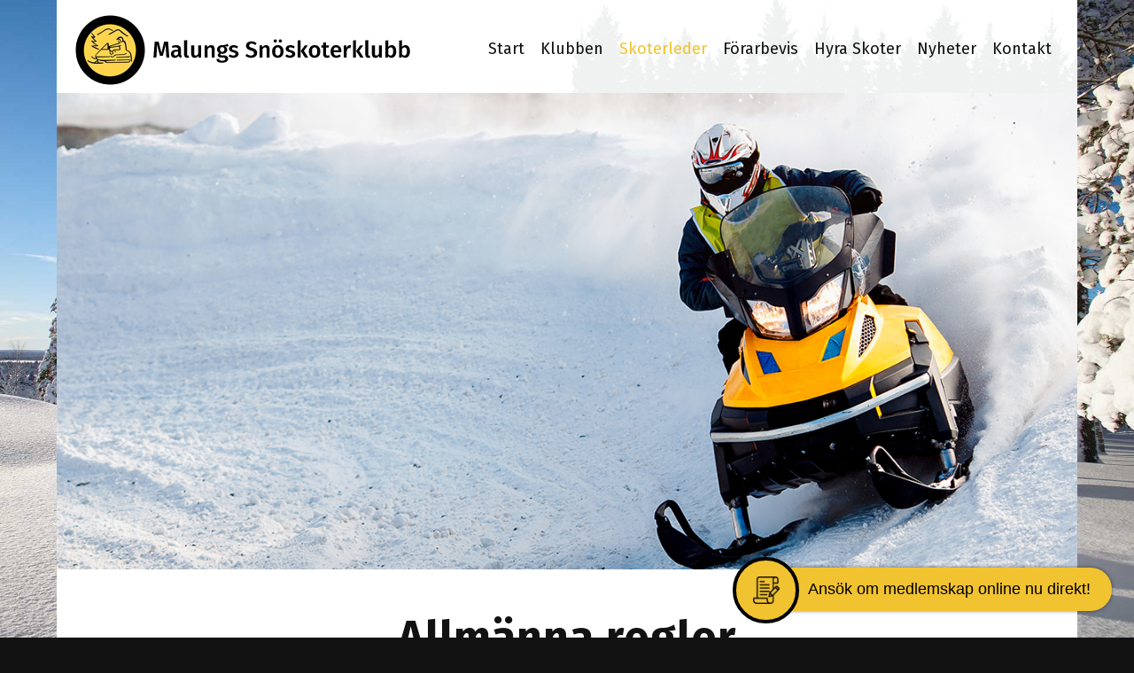

--- FILE ---
content_type: text/html; charset=utf-8
request_url: https://www.google.com/recaptcha/api2/anchor?ar=1&k=6LcGx0gaAAAAAFCBTn84tgNFdsbOzspd8mwC25JH&co=aHR0cHM6Ly93d3cubWFsdW5nc3Nrb3RlcmtsdWJiLnNlOjQ0Mw..&hl=en&v=N67nZn4AqZkNcbeMu4prBgzg&size=invisible&anchor-ms=20000&execute-ms=30000&cb=yns53hfscucx
body_size: 48481
content:
<!DOCTYPE HTML><html dir="ltr" lang="en"><head><meta http-equiv="Content-Type" content="text/html; charset=UTF-8">
<meta http-equiv="X-UA-Compatible" content="IE=edge">
<title>reCAPTCHA</title>
<style type="text/css">
/* cyrillic-ext */
@font-face {
  font-family: 'Roboto';
  font-style: normal;
  font-weight: 400;
  font-stretch: 100%;
  src: url(//fonts.gstatic.com/s/roboto/v48/KFO7CnqEu92Fr1ME7kSn66aGLdTylUAMa3GUBHMdazTgWw.woff2) format('woff2');
  unicode-range: U+0460-052F, U+1C80-1C8A, U+20B4, U+2DE0-2DFF, U+A640-A69F, U+FE2E-FE2F;
}
/* cyrillic */
@font-face {
  font-family: 'Roboto';
  font-style: normal;
  font-weight: 400;
  font-stretch: 100%;
  src: url(//fonts.gstatic.com/s/roboto/v48/KFO7CnqEu92Fr1ME7kSn66aGLdTylUAMa3iUBHMdazTgWw.woff2) format('woff2');
  unicode-range: U+0301, U+0400-045F, U+0490-0491, U+04B0-04B1, U+2116;
}
/* greek-ext */
@font-face {
  font-family: 'Roboto';
  font-style: normal;
  font-weight: 400;
  font-stretch: 100%;
  src: url(//fonts.gstatic.com/s/roboto/v48/KFO7CnqEu92Fr1ME7kSn66aGLdTylUAMa3CUBHMdazTgWw.woff2) format('woff2');
  unicode-range: U+1F00-1FFF;
}
/* greek */
@font-face {
  font-family: 'Roboto';
  font-style: normal;
  font-weight: 400;
  font-stretch: 100%;
  src: url(//fonts.gstatic.com/s/roboto/v48/KFO7CnqEu92Fr1ME7kSn66aGLdTylUAMa3-UBHMdazTgWw.woff2) format('woff2');
  unicode-range: U+0370-0377, U+037A-037F, U+0384-038A, U+038C, U+038E-03A1, U+03A3-03FF;
}
/* math */
@font-face {
  font-family: 'Roboto';
  font-style: normal;
  font-weight: 400;
  font-stretch: 100%;
  src: url(//fonts.gstatic.com/s/roboto/v48/KFO7CnqEu92Fr1ME7kSn66aGLdTylUAMawCUBHMdazTgWw.woff2) format('woff2');
  unicode-range: U+0302-0303, U+0305, U+0307-0308, U+0310, U+0312, U+0315, U+031A, U+0326-0327, U+032C, U+032F-0330, U+0332-0333, U+0338, U+033A, U+0346, U+034D, U+0391-03A1, U+03A3-03A9, U+03B1-03C9, U+03D1, U+03D5-03D6, U+03F0-03F1, U+03F4-03F5, U+2016-2017, U+2034-2038, U+203C, U+2040, U+2043, U+2047, U+2050, U+2057, U+205F, U+2070-2071, U+2074-208E, U+2090-209C, U+20D0-20DC, U+20E1, U+20E5-20EF, U+2100-2112, U+2114-2115, U+2117-2121, U+2123-214F, U+2190, U+2192, U+2194-21AE, U+21B0-21E5, U+21F1-21F2, U+21F4-2211, U+2213-2214, U+2216-22FF, U+2308-230B, U+2310, U+2319, U+231C-2321, U+2336-237A, U+237C, U+2395, U+239B-23B7, U+23D0, U+23DC-23E1, U+2474-2475, U+25AF, U+25B3, U+25B7, U+25BD, U+25C1, U+25CA, U+25CC, U+25FB, U+266D-266F, U+27C0-27FF, U+2900-2AFF, U+2B0E-2B11, U+2B30-2B4C, U+2BFE, U+3030, U+FF5B, U+FF5D, U+1D400-1D7FF, U+1EE00-1EEFF;
}
/* symbols */
@font-face {
  font-family: 'Roboto';
  font-style: normal;
  font-weight: 400;
  font-stretch: 100%;
  src: url(//fonts.gstatic.com/s/roboto/v48/KFO7CnqEu92Fr1ME7kSn66aGLdTylUAMaxKUBHMdazTgWw.woff2) format('woff2');
  unicode-range: U+0001-000C, U+000E-001F, U+007F-009F, U+20DD-20E0, U+20E2-20E4, U+2150-218F, U+2190, U+2192, U+2194-2199, U+21AF, U+21E6-21F0, U+21F3, U+2218-2219, U+2299, U+22C4-22C6, U+2300-243F, U+2440-244A, U+2460-24FF, U+25A0-27BF, U+2800-28FF, U+2921-2922, U+2981, U+29BF, U+29EB, U+2B00-2BFF, U+4DC0-4DFF, U+FFF9-FFFB, U+10140-1018E, U+10190-1019C, U+101A0, U+101D0-101FD, U+102E0-102FB, U+10E60-10E7E, U+1D2C0-1D2D3, U+1D2E0-1D37F, U+1F000-1F0FF, U+1F100-1F1AD, U+1F1E6-1F1FF, U+1F30D-1F30F, U+1F315, U+1F31C, U+1F31E, U+1F320-1F32C, U+1F336, U+1F378, U+1F37D, U+1F382, U+1F393-1F39F, U+1F3A7-1F3A8, U+1F3AC-1F3AF, U+1F3C2, U+1F3C4-1F3C6, U+1F3CA-1F3CE, U+1F3D4-1F3E0, U+1F3ED, U+1F3F1-1F3F3, U+1F3F5-1F3F7, U+1F408, U+1F415, U+1F41F, U+1F426, U+1F43F, U+1F441-1F442, U+1F444, U+1F446-1F449, U+1F44C-1F44E, U+1F453, U+1F46A, U+1F47D, U+1F4A3, U+1F4B0, U+1F4B3, U+1F4B9, U+1F4BB, U+1F4BF, U+1F4C8-1F4CB, U+1F4D6, U+1F4DA, U+1F4DF, U+1F4E3-1F4E6, U+1F4EA-1F4ED, U+1F4F7, U+1F4F9-1F4FB, U+1F4FD-1F4FE, U+1F503, U+1F507-1F50B, U+1F50D, U+1F512-1F513, U+1F53E-1F54A, U+1F54F-1F5FA, U+1F610, U+1F650-1F67F, U+1F687, U+1F68D, U+1F691, U+1F694, U+1F698, U+1F6AD, U+1F6B2, U+1F6B9-1F6BA, U+1F6BC, U+1F6C6-1F6CF, U+1F6D3-1F6D7, U+1F6E0-1F6EA, U+1F6F0-1F6F3, U+1F6F7-1F6FC, U+1F700-1F7FF, U+1F800-1F80B, U+1F810-1F847, U+1F850-1F859, U+1F860-1F887, U+1F890-1F8AD, U+1F8B0-1F8BB, U+1F8C0-1F8C1, U+1F900-1F90B, U+1F93B, U+1F946, U+1F984, U+1F996, U+1F9E9, U+1FA00-1FA6F, U+1FA70-1FA7C, U+1FA80-1FA89, U+1FA8F-1FAC6, U+1FACE-1FADC, U+1FADF-1FAE9, U+1FAF0-1FAF8, U+1FB00-1FBFF;
}
/* vietnamese */
@font-face {
  font-family: 'Roboto';
  font-style: normal;
  font-weight: 400;
  font-stretch: 100%;
  src: url(//fonts.gstatic.com/s/roboto/v48/KFO7CnqEu92Fr1ME7kSn66aGLdTylUAMa3OUBHMdazTgWw.woff2) format('woff2');
  unicode-range: U+0102-0103, U+0110-0111, U+0128-0129, U+0168-0169, U+01A0-01A1, U+01AF-01B0, U+0300-0301, U+0303-0304, U+0308-0309, U+0323, U+0329, U+1EA0-1EF9, U+20AB;
}
/* latin-ext */
@font-face {
  font-family: 'Roboto';
  font-style: normal;
  font-weight: 400;
  font-stretch: 100%;
  src: url(//fonts.gstatic.com/s/roboto/v48/KFO7CnqEu92Fr1ME7kSn66aGLdTylUAMa3KUBHMdazTgWw.woff2) format('woff2');
  unicode-range: U+0100-02BA, U+02BD-02C5, U+02C7-02CC, U+02CE-02D7, U+02DD-02FF, U+0304, U+0308, U+0329, U+1D00-1DBF, U+1E00-1E9F, U+1EF2-1EFF, U+2020, U+20A0-20AB, U+20AD-20C0, U+2113, U+2C60-2C7F, U+A720-A7FF;
}
/* latin */
@font-face {
  font-family: 'Roboto';
  font-style: normal;
  font-weight: 400;
  font-stretch: 100%;
  src: url(//fonts.gstatic.com/s/roboto/v48/KFO7CnqEu92Fr1ME7kSn66aGLdTylUAMa3yUBHMdazQ.woff2) format('woff2');
  unicode-range: U+0000-00FF, U+0131, U+0152-0153, U+02BB-02BC, U+02C6, U+02DA, U+02DC, U+0304, U+0308, U+0329, U+2000-206F, U+20AC, U+2122, U+2191, U+2193, U+2212, U+2215, U+FEFF, U+FFFD;
}
/* cyrillic-ext */
@font-face {
  font-family: 'Roboto';
  font-style: normal;
  font-weight: 500;
  font-stretch: 100%;
  src: url(//fonts.gstatic.com/s/roboto/v48/KFO7CnqEu92Fr1ME7kSn66aGLdTylUAMa3GUBHMdazTgWw.woff2) format('woff2');
  unicode-range: U+0460-052F, U+1C80-1C8A, U+20B4, U+2DE0-2DFF, U+A640-A69F, U+FE2E-FE2F;
}
/* cyrillic */
@font-face {
  font-family: 'Roboto';
  font-style: normal;
  font-weight: 500;
  font-stretch: 100%;
  src: url(//fonts.gstatic.com/s/roboto/v48/KFO7CnqEu92Fr1ME7kSn66aGLdTylUAMa3iUBHMdazTgWw.woff2) format('woff2');
  unicode-range: U+0301, U+0400-045F, U+0490-0491, U+04B0-04B1, U+2116;
}
/* greek-ext */
@font-face {
  font-family: 'Roboto';
  font-style: normal;
  font-weight: 500;
  font-stretch: 100%;
  src: url(//fonts.gstatic.com/s/roboto/v48/KFO7CnqEu92Fr1ME7kSn66aGLdTylUAMa3CUBHMdazTgWw.woff2) format('woff2');
  unicode-range: U+1F00-1FFF;
}
/* greek */
@font-face {
  font-family: 'Roboto';
  font-style: normal;
  font-weight: 500;
  font-stretch: 100%;
  src: url(//fonts.gstatic.com/s/roboto/v48/KFO7CnqEu92Fr1ME7kSn66aGLdTylUAMa3-UBHMdazTgWw.woff2) format('woff2');
  unicode-range: U+0370-0377, U+037A-037F, U+0384-038A, U+038C, U+038E-03A1, U+03A3-03FF;
}
/* math */
@font-face {
  font-family: 'Roboto';
  font-style: normal;
  font-weight: 500;
  font-stretch: 100%;
  src: url(//fonts.gstatic.com/s/roboto/v48/KFO7CnqEu92Fr1ME7kSn66aGLdTylUAMawCUBHMdazTgWw.woff2) format('woff2');
  unicode-range: U+0302-0303, U+0305, U+0307-0308, U+0310, U+0312, U+0315, U+031A, U+0326-0327, U+032C, U+032F-0330, U+0332-0333, U+0338, U+033A, U+0346, U+034D, U+0391-03A1, U+03A3-03A9, U+03B1-03C9, U+03D1, U+03D5-03D6, U+03F0-03F1, U+03F4-03F5, U+2016-2017, U+2034-2038, U+203C, U+2040, U+2043, U+2047, U+2050, U+2057, U+205F, U+2070-2071, U+2074-208E, U+2090-209C, U+20D0-20DC, U+20E1, U+20E5-20EF, U+2100-2112, U+2114-2115, U+2117-2121, U+2123-214F, U+2190, U+2192, U+2194-21AE, U+21B0-21E5, U+21F1-21F2, U+21F4-2211, U+2213-2214, U+2216-22FF, U+2308-230B, U+2310, U+2319, U+231C-2321, U+2336-237A, U+237C, U+2395, U+239B-23B7, U+23D0, U+23DC-23E1, U+2474-2475, U+25AF, U+25B3, U+25B7, U+25BD, U+25C1, U+25CA, U+25CC, U+25FB, U+266D-266F, U+27C0-27FF, U+2900-2AFF, U+2B0E-2B11, U+2B30-2B4C, U+2BFE, U+3030, U+FF5B, U+FF5D, U+1D400-1D7FF, U+1EE00-1EEFF;
}
/* symbols */
@font-face {
  font-family: 'Roboto';
  font-style: normal;
  font-weight: 500;
  font-stretch: 100%;
  src: url(//fonts.gstatic.com/s/roboto/v48/KFO7CnqEu92Fr1ME7kSn66aGLdTylUAMaxKUBHMdazTgWw.woff2) format('woff2');
  unicode-range: U+0001-000C, U+000E-001F, U+007F-009F, U+20DD-20E0, U+20E2-20E4, U+2150-218F, U+2190, U+2192, U+2194-2199, U+21AF, U+21E6-21F0, U+21F3, U+2218-2219, U+2299, U+22C4-22C6, U+2300-243F, U+2440-244A, U+2460-24FF, U+25A0-27BF, U+2800-28FF, U+2921-2922, U+2981, U+29BF, U+29EB, U+2B00-2BFF, U+4DC0-4DFF, U+FFF9-FFFB, U+10140-1018E, U+10190-1019C, U+101A0, U+101D0-101FD, U+102E0-102FB, U+10E60-10E7E, U+1D2C0-1D2D3, U+1D2E0-1D37F, U+1F000-1F0FF, U+1F100-1F1AD, U+1F1E6-1F1FF, U+1F30D-1F30F, U+1F315, U+1F31C, U+1F31E, U+1F320-1F32C, U+1F336, U+1F378, U+1F37D, U+1F382, U+1F393-1F39F, U+1F3A7-1F3A8, U+1F3AC-1F3AF, U+1F3C2, U+1F3C4-1F3C6, U+1F3CA-1F3CE, U+1F3D4-1F3E0, U+1F3ED, U+1F3F1-1F3F3, U+1F3F5-1F3F7, U+1F408, U+1F415, U+1F41F, U+1F426, U+1F43F, U+1F441-1F442, U+1F444, U+1F446-1F449, U+1F44C-1F44E, U+1F453, U+1F46A, U+1F47D, U+1F4A3, U+1F4B0, U+1F4B3, U+1F4B9, U+1F4BB, U+1F4BF, U+1F4C8-1F4CB, U+1F4D6, U+1F4DA, U+1F4DF, U+1F4E3-1F4E6, U+1F4EA-1F4ED, U+1F4F7, U+1F4F9-1F4FB, U+1F4FD-1F4FE, U+1F503, U+1F507-1F50B, U+1F50D, U+1F512-1F513, U+1F53E-1F54A, U+1F54F-1F5FA, U+1F610, U+1F650-1F67F, U+1F687, U+1F68D, U+1F691, U+1F694, U+1F698, U+1F6AD, U+1F6B2, U+1F6B9-1F6BA, U+1F6BC, U+1F6C6-1F6CF, U+1F6D3-1F6D7, U+1F6E0-1F6EA, U+1F6F0-1F6F3, U+1F6F7-1F6FC, U+1F700-1F7FF, U+1F800-1F80B, U+1F810-1F847, U+1F850-1F859, U+1F860-1F887, U+1F890-1F8AD, U+1F8B0-1F8BB, U+1F8C0-1F8C1, U+1F900-1F90B, U+1F93B, U+1F946, U+1F984, U+1F996, U+1F9E9, U+1FA00-1FA6F, U+1FA70-1FA7C, U+1FA80-1FA89, U+1FA8F-1FAC6, U+1FACE-1FADC, U+1FADF-1FAE9, U+1FAF0-1FAF8, U+1FB00-1FBFF;
}
/* vietnamese */
@font-face {
  font-family: 'Roboto';
  font-style: normal;
  font-weight: 500;
  font-stretch: 100%;
  src: url(//fonts.gstatic.com/s/roboto/v48/KFO7CnqEu92Fr1ME7kSn66aGLdTylUAMa3OUBHMdazTgWw.woff2) format('woff2');
  unicode-range: U+0102-0103, U+0110-0111, U+0128-0129, U+0168-0169, U+01A0-01A1, U+01AF-01B0, U+0300-0301, U+0303-0304, U+0308-0309, U+0323, U+0329, U+1EA0-1EF9, U+20AB;
}
/* latin-ext */
@font-face {
  font-family: 'Roboto';
  font-style: normal;
  font-weight: 500;
  font-stretch: 100%;
  src: url(//fonts.gstatic.com/s/roboto/v48/KFO7CnqEu92Fr1ME7kSn66aGLdTylUAMa3KUBHMdazTgWw.woff2) format('woff2');
  unicode-range: U+0100-02BA, U+02BD-02C5, U+02C7-02CC, U+02CE-02D7, U+02DD-02FF, U+0304, U+0308, U+0329, U+1D00-1DBF, U+1E00-1E9F, U+1EF2-1EFF, U+2020, U+20A0-20AB, U+20AD-20C0, U+2113, U+2C60-2C7F, U+A720-A7FF;
}
/* latin */
@font-face {
  font-family: 'Roboto';
  font-style: normal;
  font-weight: 500;
  font-stretch: 100%;
  src: url(//fonts.gstatic.com/s/roboto/v48/KFO7CnqEu92Fr1ME7kSn66aGLdTylUAMa3yUBHMdazQ.woff2) format('woff2');
  unicode-range: U+0000-00FF, U+0131, U+0152-0153, U+02BB-02BC, U+02C6, U+02DA, U+02DC, U+0304, U+0308, U+0329, U+2000-206F, U+20AC, U+2122, U+2191, U+2193, U+2212, U+2215, U+FEFF, U+FFFD;
}
/* cyrillic-ext */
@font-face {
  font-family: 'Roboto';
  font-style: normal;
  font-weight: 900;
  font-stretch: 100%;
  src: url(//fonts.gstatic.com/s/roboto/v48/KFO7CnqEu92Fr1ME7kSn66aGLdTylUAMa3GUBHMdazTgWw.woff2) format('woff2');
  unicode-range: U+0460-052F, U+1C80-1C8A, U+20B4, U+2DE0-2DFF, U+A640-A69F, U+FE2E-FE2F;
}
/* cyrillic */
@font-face {
  font-family: 'Roboto';
  font-style: normal;
  font-weight: 900;
  font-stretch: 100%;
  src: url(//fonts.gstatic.com/s/roboto/v48/KFO7CnqEu92Fr1ME7kSn66aGLdTylUAMa3iUBHMdazTgWw.woff2) format('woff2');
  unicode-range: U+0301, U+0400-045F, U+0490-0491, U+04B0-04B1, U+2116;
}
/* greek-ext */
@font-face {
  font-family: 'Roboto';
  font-style: normal;
  font-weight: 900;
  font-stretch: 100%;
  src: url(//fonts.gstatic.com/s/roboto/v48/KFO7CnqEu92Fr1ME7kSn66aGLdTylUAMa3CUBHMdazTgWw.woff2) format('woff2');
  unicode-range: U+1F00-1FFF;
}
/* greek */
@font-face {
  font-family: 'Roboto';
  font-style: normal;
  font-weight: 900;
  font-stretch: 100%;
  src: url(//fonts.gstatic.com/s/roboto/v48/KFO7CnqEu92Fr1ME7kSn66aGLdTylUAMa3-UBHMdazTgWw.woff2) format('woff2');
  unicode-range: U+0370-0377, U+037A-037F, U+0384-038A, U+038C, U+038E-03A1, U+03A3-03FF;
}
/* math */
@font-face {
  font-family: 'Roboto';
  font-style: normal;
  font-weight: 900;
  font-stretch: 100%;
  src: url(//fonts.gstatic.com/s/roboto/v48/KFO7CnqEu92Fr1ME7kSn66aGLdTylUAMawCUBHMdazTgWw.woff2) format('woff2');
  unicode-range: U+0302-0303, U+0305, U+0307-0308, U+0310, U+0312, U+0315, U+031A, U+0326-0327, U+032C, U+032F-0330, U+0332-0333, U+0338, U+033A, U+0346, U+034D, U+0391-03A1, U+03A3-03A9, U+03B1-03C9, U+03D1, U+03D5-03D6, U+03F0-03F1, U+03F4-03F5, U+2016-2017, U+2034-2038, U+203C, U+2040, U+2043, U+2047, U+2050, U+2057, U+205F, U+2070-2071, U+2074-208E, U+2090-209C, U+20D0-20DC, U+20E1, U+20E5-20EF, U+2100-2112, U+2114-2115, U+2117-2121, U+2123-214F, U+2190, U+2192, U+2194-21AE, U+21B0-21E5, U+21F1-21F2, U+21F4-2211, U+2213-2214, U+2216-22FF, U+2308-230B, U+2310, U+2319, U+231C-2321, U+2336-237A, U+237C, U+2395, U+239B-23B7, U+23D0, U+23DC-23E1, U+2474-2475, U+25AF, U+25B3, U+25B7, U+25BD, U+25C1, U+25CA, U+25CC, U+25FB, U+266D-266F, U+27C0-27FF, U+2900-2AFF, U+2B0E-2B11, U+2B30-2B4C, U+2BFE, U+3030, U+FF5B, U+FF5D, U+1D400-1D7FF, U+1EE00-1EEFF;
}
/* symbols */
@font-face {
  font-family: 'Roboto';
  font-style: normal;
  font-weight: 900;
  font-stretch: 100%;
  src: url(//fonts.gstatic.com/s/roboto/v48/KFO7CnqEu92Fr1ME7kSn66aGLdTylUAMaxKUBHMdazTgWw.woff2) format('woff2');
  unicode-range: U+0001-000C, U+000E-001F, U+007F-009F, U+20DD-20E0, U+20E2-20E4, U+2150-218F, U+2190, U+2192, U+2194-2199, U+21AF, U+21E6-21F0, U+21F3, U+2218-2219, U+2299, U+22C4-22C6, U+2300-243F, U+2440-244A, U+2460-24FF, U+25A0-27BF, U+2800-28FF, U+2921-2922, U+2981, U+29BF, U+29EB, U+2B00-2BFF, U+4DC0-4DFF, U+FFF9-FFFB, U+10140-1018E, U+10190-1019C, U+101A0, U+101D0-101FD, U+102E0-102FB, U+10E60-10E7E, U+1D2C0-1D2D3, U+1D2E0-1D37F, U+1F000-1F0FF, U+1F100-1F1AD, U+1F1E6-1F1FF, U+1F30D-1F30F, U+1F315, U+1F31C, U+1F31E, U+1F320-1F32C, U+1F336, U+1F378, U+1F37D, U+1F382, U+1F393-1F39F, U+1F3A7-1F3A8, U+1F3AC-1F3AF, U+1F3C2, U+1F3C4-1F3C6, U+1F3CA-1F3CE, U+1F3D4-1F3E0, U+1F3ED, U+1F3F1-1F3F3, U+1F3F5-1F3F7, U+1F408, U+1F415, U+1F41F, U+1F426, U+1F43F, U+1F441-1F442, U+1F444, U+1F446-1F449, U+1F44C-1F44E, U+1F453, U+1F46A, U+1F47D, U+1F4A3, U+1F4B0, U+1F4B3, U+1F4B9, U+1F4BB, U+1F4BF, U+1F4C8-1F4CB, U+1F4D6, U+1F4DA, U+1F4DF, U+1F4E3-1F4E6, U+1F4EA-1F4ED, U+1F4F7, U+1F4F9-1F4FB, U+1F4FD-1F4FE, U+1F503, U+1F507-1F50B, U+1F50D, U+1F512-1F513, U+1F53E-1F54A, U+1F54F-1F5FA, U+1F610, U+1F650-1F67F, U+1F687, U+1F68D, U+1F691, U+1F694, U+1F698, U+1F6AD, U+1F6B2, U+1F6B9-1F6BA, U+1F6BC, U+1F6C6-1F6CF, U+1F6D3-1F6D7, U+1F6E0-1F6EA, U+1F6F0-1F6F3, U+1F6F7-1F6FC, U+1F700-1F7FF, U+1F800-1F80B, U+1F810-1F847, U+1F850-1F859, U+1F860-1F887, U+1F890-1F8AD, U+1F8B0-1F8BB, U+1F8C0-1F8C1, U+1F900-1F90B, U+1F93B, U+1F946, U+1F984, U+1F996, U+1F9E9, U+1FA00-1FA6F, U+1FA70-1FA7C, U+1FA80-1FA89, U+1FA8F-1FAC6, U+1FACE-1FADC, U+1FADF-1FAE9, U+1FAF0-1FAF8, U+1FB00-1FBFF;
}
/* vietnamese */
@font-face {
  font-family: 'Roboto';
  font-style: normal;
  font-weight: 900;
  font-stretch: 100%;
  src: url(//fonts.gstatic.com/s/roboto/v48/KFO7CnqEu92Fr1ME7kSn66aGLdTylUAMa3OUBHMdazTgWw.woff2) format('woff2');
  unicode-range: U+0102-0103, U+0110-0111, U+0128-0129, U+0168-0169, U+01A0-01A1, U+01AF-01B0, U+0300-0301, U+0303-0304, U+0308-0309, U+0323, U+0329, U+1EA0-1EF9, U+20AB;
}
/* latin-ext */
@font-face {
  font-family: 'Roboto';
  font-style: normal;
  font-weight: 900;
  font-stretch: 100%;
  src: url(//fonts.gstatic.com/s/roboto/v48/KFO7CnqEu92Fr1ME7kSn66aGLdTylUAMa3KUBHMdazTgWw.woff2) format('woff2');
  unicode-range: U+0100-02BA, U+02BD-02C5, U+02C7-02CC, U+02CE-02D7, U+02DD-02FF, U+0304, U+0308, U+0329, U+1D00-1DBF, U+1E00-1E9F, U+1EF2-1EFF, U+2020, U+20A0-20AB, U+20AD-20C0, U+2113, U+2C60-2C7F, U+A720-A7FF;
}
/* latin */
@font-face {
  font-family: 'Roboto';
  font-style: normal;
  font-weight: 900;
  font-stretch: 100%;
  src: url(//fonts.gstatic.com/s/roboto/v48/KFO7CnqEu92Fr1ME7kSn66aGLdTylUAMa3yUBHMdazQ.woff2) format('woff2');
  unicode-range: U+0000-00FF, U+0131, U+0152-0153, U+02BB-02BC, U+02C6, U+02DA, U+02DC, U+0304, U+0308, U+0329, U+2000-206F, U+20AC, U+2122, U+2191, U+2193, U+2212, U+2215, U+FEFF, U+FFFD;
}

</style>
<link rel="stylesheet" type="text/css" href="https://www.gstatic.com/recaptcha/releases/N67nZn4AqZkNcbeMu4prBgzg/styles__ltr.css">
<script nonce="y4U9SnbHr0XKSYNmJSJAIw" type="text/javascript">window['__recaptcha_api'] = 'https://www.google.com/recaptcha/api2/';</script>
<script type="text/javascript" src="https://www.gstatic.com/recaptcha/releases/N67nZn4AqZkNcbeMu4prBgzg/recaptcha__en.js" nonce="y4U9SnbHr0XKSYNmJSJAIw">
      
    </script></head>
<body><div id="rc-anchor-alert" class="rc-anchor-alert"></div>
<input type="hidden" id="recaptcha-token" value="[base64]">
<script type="text/javascript" nonce="y4U9SnbHr0XKSYNmJSJAIw">
      recaptcha.anchor.Main.init("[\x22ainput\x22,[\x22bgdata\x22,\x22\x22,\[base64]/[base64]/[base64]/bmV3IHJbeF0oY1swXSk6RT09Mj9uZXcgclt4XShjWzBdLGNbMV0pOkU9PTM/bmV3IHJbeF0oY1swXSxjWzFdLGNbMl0pOkU9PTQ/[base64]/[base64]/[base64]/[base64]/[base64]/[base64]/[base64]/[base64]\x22,\[base64]\x22,\x22woHChVjDt8Kqf0/CusOjVR/DhsOCYgs4wqZFwrsuwqnCuEvDucONw7ssdsOvLcONPsKtaMOtTMOQdsKlB8KUwoEAwoIawrAAwo5/SMKLcX3CisKCZBY4XREiKMOTbcKTH8Kxwp9uanLCtEzCnkPDl8Otw5tkTy7DmMK7wrbCmMOawovCvcOfw5NhUMKmPw4GwqjClcOySTbCoEFlW8KSOWXDssKBwpZrNcKfwr1pw6TDsMOpGSczw5jCscKAAFo5w5/DsBrDhEXDv8ODBMOMFzcdw7/DtT7DoB/Dkixuw6dpKMOWwpDDsA9OwppewpInfcOPwoQhITTDvjHDncK4wo5WEsKDw5dNw6Zmwrltw7xEwqE4w7/Cg8KJBWbCr2J3w7smwqHDr2fDg0xyw51+wr51w7suwp7DrwIZdcK4aMOhw73CqcOOw7t9wqnDs8OBwpPDsEApwqUiw5rDhz7CtEjDnEbCpnbCjcOyw7nDusOpW3J7wps7wq/Dj0zCksKowoPDuAVUH0/DvMOoZVkdCsKydRoewr7DjyHCn8KgPmvCr8OYK8OJw5zCsMObw5fDncKEwp/ClERhwo8/L8Klw6YFwrlLwoLCognDv8OObi7CkMO1a37Dp8OgbXJDHsOIR8KQwqXCvMOlw43Dm14cJWrDscKswoV0wovDlmPCk8Kuw6PDtsOzwrM4w4bDmsKKSR3DvRhQBz/DuiJ/w65BNlzDlyvCrcKDZSHDtMKhwooHIShjG8OYDsKXw43DmcK0wq3CpkU/WFLCgMOYH8KfwoZTT2LCjcKqwo/DoxEOSgjDrMOgWMKdwp7CmC9ewrtxwpDCoMOhfMOiw5/CiVTCvSEPw4DDhgxDwqzDi8KvwrXCqMKeWsOVwrjCrlTCo2nCgXF0w4/DgGrCvcK0JmYMY8O+w4DDlgFZJRHDpMOwDMKUwobDszTDsMOWH8OED19xVcOXasOufCc4asOMIsKdwqXCmMKMwobDiRRIw69jw7/DgsO1NsKPW8K7OcOeF8OXecKrw73DsEnCkmPDl3B+KcK8w7jCg8O2wpXDtcKgcsO9wp3Dp0MAEirClivDhQNHMsK2w4bDuRnDg2Y8JcORwrtvwrFSQinCkFUpQ8KtwpPCm8Ouw6VEa8KRDcKmw6x0wrgLwrHDgsK5wrkdTEfChcK4wpstwo0CO8OFasKhw5/DkyU7Y8O5PcKyw7zDjcOfVC9lw43DnQzDmhHCjQNGGlMsMDLDn8O6FjATwoXCimnCm2jCh8KowprDmcKJYy/[base64]/wrfCiRrDm8K6OAHDmDVHwobChMKqw6JMw6VMT8KeYRR0GU1fDMKLNsKiwp9BCTjCl8OaRkHCisO1w5fDu8Kfw4suZcKKD8OdKMOfYnYKw5t6Mn/Ch8Kcw6omw7c+Oi1nwq3DnSTCnsO7w79dwoZMZsO+PsKawpIZw5ggw4fDkh7Dp8OFHQh8wr/DlA3Cr2bCgHTDnVLDmg7CoMOewrpxTsOheFJtAcKqf8KSLAQAORTClXPDtsOyw7HCmhd5wqEdWHgQw6YvwrBrw7jCmGTCuX9/w7E4X2HDhsKfw63CjsO8ZglCWcKGWE8SwrFeX8OAcsObRsKKwopww73Dl8Kmw7t5w6ZtWsKAw6nDpU3DmCBQw43Cm8OKEMKfwpxDInnCtRnCnMK/OsKuF8OiP1jClmICO8K7w4vCgcOswr5hw5XDosKTdMOPZV9LPMKMLXFTSnbCtcKOw5oxwrjDqifDrsOGT8Kcw6kqcsOkw6PCpsKkahHCh2vCncK0d8OQw6PCrB3Cig0JBsKQJsKbwp/CtSXDmsKEwqXCs8KFwp9UJzbCg8OeIW8gYsKEwrMdw4gRwqzCuQhwwrsmwovDuwQscHwWAnLCrsKoccKcPilQwqJ0bMKWwpAOSMOzwr4rw4zCkFtGXcOdSHFQOMOkTDDCl1bCu8OXbQDDpEE4wr1yaTI5w6/DrgjClk54TGxdwqzCjDNKwrIhwrx7w5g7BsKGw4PDhz7DkMKKw4DDo8OLw65MBsO3wocqw6IEw5oYOcO0B8Opw6jDo8K/wqjDjkDCpMKnw67DhcKAwrxXWjJKw6jCq2LClsKYXlYlf8OvZVRBw6zDrMKrw5DCjRJLwoYZw7xuwr7DhMKsH0IBw7DDj8O4AsO2wpBGKgPDvsO2UBQOw7V7TsKtw6LDtDvCkEPCqsOGGFXDn8O/w6vDmcO3QnPCt8Ogw6kFQGDCtsK7wr5DwprCiWdLT2XDlxHChsOQUybDl8KCI3NREMOTBcKtC8OPwq8Gw5rCpBpcDsKwN8OzKcKXGcOKezbChlrCiHPDs8K2JsOsAcK/w5JxVMKnUcOPwpoKwq4aKXY7bsOhdxjCtsKSwpHDjMKrw4rCucODOMKEQcOsfsOjKMOkwrZ2wqTChQDCvm9fcVXChcKsWW3DjQAmZE7DomEhwos6N8KNe2bCmAdgwpQCwqrClz/Dr8ONw6dQw4wDw6YhQjLDnMOowo1rSm5lwrLClybCq8KwJsODb8OfwrfCqihWMiFHbhnCplbDuCbDgHTDkHkbWiQkRMKJIT3CrF7CpUbDlsKuw7PDl8OUEcKjwpM2MsOqJ8OzwqvCqF7DkQx9NMKuwqs6KV93bksgB8OfYUTDp8Orw5kRw6d7wpFpHQXDiQ/CjsOhw7/Cl1Y8w57CvGRXw7vDjgTDgwYIIRnDu8Kqw5TCn8KRwoxHwqDDuT3Ch8OAw7DCn1zCrjDCgMOQejhGM8OIwpJ/[base64]/DuSbCtzXCsMOsbcKCC3XDgcOcwojDlxB9w4bCksO4wqnCucO/[base64]/FMO8AMO5w4zCsSdGCxnDngLCjGrCm8KzXMO0IwsIw4QzAgzCqsKpHcK1w4UIw7Ygw5kZw63DlcKwwpzDnFsJEVPDu8Oqw6LDi8KKwqfDjAxpwo1Lw7HDnXrDh8OxbMK5woHDo8OaW8OycWU0L8Odw4nDlBHDpsOCXMOIw7VzwpQywp7DvcKyw6jDoH/DgcKZPMK+w6jDjcKWTcOCw78gw6YHw5xzF8K1wot5wrE6THfCrEHDoMOzUsOdw7vDoGXClDN1c1/[base64]/GcKiW8Kow7nDmsKwwpcNAnLDjkDCjWQtQFc0w4ANwoLDt8Kbw6MWYMOTw5XDrCLCgS/DgETCncKxw51Fw6fDn8OdQcOqacOGwrghw707ECrCs8Ocwr/Cu8KjLUjDn8KEwpzDrA81w6FFw7QmwoN0Andvw6/[base64]/[base64]/[base64]/Cq8Ojw4jDuBzDqT5mw5YSw5ZNwohBw7bDncKGw4nDqMOywpVmZgU3DVzClMOsw64lBcKLUk8Sw6Mdw5fDp8Ktwqgyw69Bwo/CpMOUw7DCrMOTw4MKJHHDmhXDqx0zwosgwqZPwpXDtgIzw64yDcK7QsO8wofCsRNIb8KlOcOYwrRLw6xuw5Imw4jDpW0Awo5JEmNeD8OId8Ofwo/Di1IKRMOuaWlKAkBUVT05w73CuMKbw7FTwq1pUShVZcKEw7Uvw58bwpjCpSV+w7LCpU04wq7CohoYKSsWWip6Ozpiwq8NesOsWMKJLU3DuQDCmMOXw7oGThvDomhdwqDCusK1wpDDn8KMw7/Dl8KOw4Ycw4nDvi/Cq8KpUMOewo9Gw75kw45zLsOZd0/Dm1ZWw4zCrMK3aUzDuDp8woRSEMOXw4nCnVTCicOYMxzDjsKkAE7DhMOEYQ3CjyHCukIYV8ORw5J7w6PCkzXCocOlw7/DscKWScOrwo1EwrnDlMOLwp5lw5jCqcKMRcOaw4Q6BMOhciIhw6DChMKJwr8rHlnCukTDrQ5CdD9uw6TCt8OGw5jClsKcW8KJw5vDvmkGa8O/wpVawoTDncKvPj7CiMKxw5zCvRYFw6/Cv2t8wrc6JsK+w4MiAsKeRcKUNcOwE8OLw4PDrgrCssOpYl47FGXDncOkZ8KkC38TeTsPw6RewopSbMOfw68cbjNXPcOOBcO0w6nDp3rCtsKCw6bDqCfDnmrDosKrUsKtwpldbMOdAsKkSk3Du8OKwp7CuHp9wq/[base64]/Dp8Orw55Fw59zX8K+wql+ak9BwrzDqHRFRsOvSx9RwoLDmcOVw5JHw6vDncKfQsK+w7rDhSvCicOpIsO7w7nDkx/ChA7CncO1wqAWwpLDll/CuMOcFMOINmPDhsO/DMKhD8OCw70Uw6hOw5cZJEbCl0/[base64]/bHZnScOYS0gnWsOWwpsDXDfDslHCmShcdDISwrbCkcKuRcOCw51gJ8KJwpAETU7Ci0bCtkV6wpZXwqLCvxfDlcOuwr/[base64]/[base64]/[base64]/CscO0EMKxwrk5JQkYdQdPwpYfYSbDtsOQL8OoU8KqUMKGworDjcO9cHVzGhDCjsOQaVPCqH7DizA9w5B9KsOrw4Rhw7zCvXFvw5/DvcKTwotJMcKMwpzCnlHDvcKDw5VPAjFRwr7Ck8OiwpjCtD0ZDVgJc0/CtcKqw6vChMOWwoZYw5IKw4rCnsKdw7tWcl7CsnzDo19QTHDDsMKnJMOCNEJrw7fDhmMUbwfCo8KUwrQeR8OXZRl+M0AQwrJjwq7ClMOJw6vDmicIw47CmsOkw6/CnAkCWgFGwq/Di0FVwoYzCMKle8OERQtRw5bDjsKEchV1ayjCqMOGTTDCmsKZbzswIDB2w5VFCH/DgMKDWsKnw7pXwqXCgMKfXmrChERkew9dPsKpw4zCgETCvMOhw7giWWVowodPKsKTaMO9wqlpQUwwVcKAwrYLN3JgFTbDpFnDm8OEOMOCw7Ylw7BqYcOpw5pxC8OuwoAdNBTDj8KzcsKfw5jDgsOswqvCiinDmsOqw591L8OnVsKURDjCmSrCssK1G2/[base64]/[base64]/DpVAbJkYvw7rDlFAvAcK3AcOTRhrDolB9FsOKw6Y6fcK4wot4ccOswprCiURQV1l6NB0vI8KMw6TDjMKwZcKIw7dLwpzCqirCk3Vbw7PCvyfDjcKYw5lAwpzDmGXDq2lbwrxjw5rDvhI+wr9/[base64]/NB/CiQsdw7YAFGzDhsOLX8KXBVxWTsKmOFN4wpc0w6TCvMOabBLCvHJAw6TDt8OFwqIFwrbDksOLwqvDqgHDlX5NwqbCj8OXwoMhK0xJw5xSw60Tw7rDpXZUUX3CuyfCkxhvPUYTLsOsY0VVwp12UwhnXwPCgFNhwrHDocKbw6YERwvDj2cbwro8w7DCkCMsfcK/cHNdwpB+d8Obw4oTwonCrAE6wqbDpcO8MhLDmwPDpkRCw5InKsK+w58JwoPCoMOww4/CvwxHecKWTMOxKQvCmw3Do8K4wrllQcKhw58xSMO7w7hEwqhfKMKeG27DtErCscKRCC8ZwosGGSDCqBBqwobDj8O1YsKPXsOQGsKFw6vDk8OTw4J+w7EhHATCgW4laW1EwqBrVcK4w5g4woPDi0IfBcKLLCNkXcOfwofDjSBTwpsaBH/DlADCqiTClW7DncKxeMKKwqM6DxxYw5tSw5pSwrZGTnjCjMOfWg/DszReTsKCw4fDpTlDQ27DmCLCo8KXwqgnw5cRIS1OWMKcwpkVw7Bsw5hTUjsYaMOJwrdUw7XDuMOccsOfYVUkVsOSDE5TdjLCksOLZsOwN8OVd8K8w6bCm8O6w6I1w74Dw5jDlVlJfx1kwrbDs8O8wrJsw5Nwd1Qzw7nDjWvDisOofGzCiMObw5TCmh/[base64]/CkWstdcKxLcKUGMOaLUZ2CMKxKx9ewro0woNjfcKgwpXCt8KEb8Kmw6TCo3pUNAjCt1PDsMK8TlzDo8Ocej1/O8OMwrQsIHbDqVvCuB3DisKPCmXCpcORwrs8NTQAE0jDgl/Di8OVFW5BwrJNfSHDjcKuwpVtw79kIsKgw7c7w4/CgsKsw5hNAFp7CCTDgMK4ThXClsKswqjDucOCw5tAKsOSXy9sLxHClMKLwrJyMV3Cn8K/wpZWZRN9w483GF/CvS3DtEpbw67Cvm/CmMK8ScKCw48Zw5UTVBwiQydbw53DrQ9twr3Cpx7CvxZ4WRfCpMOsc27ClcOpWsOfwpobwpvCsWxjw5o+w5FDw7PChsOnaH3Cq8KSw63CnhfDtMOKw5nDpMO2X8Kpw5fDpSUqGsO1wotOOntSwp/[base64]/DlcKAHsKkDcO6CxjCgDI+w4/CjcOkwoXCgcOAQcOSJiJAwqJtRxnDgcO9wrk6w5rDlXfDoEvCkMOXecOBw4QBw4tlS0/CslrDiglWLRvCs2PDoMKbGjXDlVtyw5DDgsOgw7vCkUtkw6BMLlDCjzF8worDrsOQDsOcPzsvKWzCoynCl8O+wqLDg8OLwp/DosOdwqNpw7LDuMOQAwYYw41Dw6bCil/DhsO+w4NzRsOlw4wPBcKtwrl6w4UjG3XDv8KnO8OsVcO9wrnDkMOpwqI0Uncgw6DDgj9FalTCmMOrJzt8wprDpcK2wrxGUsONOD53N8K4XcOlw7jCl8OsCMKKwqTCtMKrUcKpYcOcfwJpw5I4WyQnb8OEDkpRT1/[base64]/E8KbwosVw7kEfMOSd0g2H8KCIsKKcmsuw45bOibDlcOeVsKCwrrCpV/[base64]/ES47W0QzbsOSGUIzYzrDm2ZRw5xWcT9ATcOfaE/CmAx6w5B1w5JfV2hLw5/CnsKyQlhrwotww4Z0w5DDiQHDuEnDlMKOfiLCu2/CkcOaD8KBw5UuUMKlBgHDuMK+w4XCmG/DgnXDt0g7wojCsBTDg8Onb8OLUhN7RHzDqcKWw7tgwqxAw6hIw5TDvsKVWcKES8KtwoFWTghWdcO5THMqwqsaH1Mlw5kXwq9iagYFOAtRwrnDmCHDgG7Do8OIwrwlw5/Dgx7Dg8O7SVDDk3t8wpHCiABjXRPDhClHw77Do1I9wpPDpMKrw4vDul/ChDzCmiVUZx9ow5TCqiJBw5nCtMOJwr/Dm3wIwpoBMivCgyJnwrjCs8OCCDDCncOEPwnCjTrCrcO1w6TCksKFwoDDm8OcfUDChMKSPBNuDsKiwrPDkwQBHnwvVsORX8KLbGLCqmnCmsOWcQnCh8K1L8OWc8KLwqBAAcOgesOhNyMwP8KuwqhGbhDDoMOwdsOdDcK/dU/Dl8OKw7zCisOdP2XCu3AQw4QQwrDDvcK4w7MMwpZNw6LDkMOxwrMNwrkSw6BUwrHCtsKswrDCmlDCjsO4JyTDnEvCliHDiQPCuMO7EMOaP8ONw7fCtcKGQzjCr8Ojw6UNbmDCqcOiZcKLMMOCa8OvXXfCqw/DqSnDoC0cCEM3WCkDw54Ew6HChyjCh8KHCm0OGQfDmcKuw7Y1woQEZUDDu8Orwo3DtsKBw7jCsxPDu8OPw4c4wrvCosKOw5hmBQLDv8OXXMKmLcO+fMK7I8OpfcK5Ni1nTyLDlknCsMOnYHTCh8Kcwq/[base64]/CpiZ2L23DrVzCicOuwoRxwqnDhsKtP8KFwoMow7jDsjBywrvCnWfCqTVrwppbw5lIQ8K9acONfsONwpR6w4nCvVt4wpbDlDBUw70DwoxBOcO+w4FcNsKZE8KywrplAMOFOXrCsFnCisK+w70TOsORwrrCn2DDlMKXX8OEGMK4w7kWKzgOwolCwrXDsMO/wp9xwrdscm9fPhLCgsKHVMKvw53DqsK7w4NfwooJKsKpRGHCmsKVwpzDtMO+wpEFLMKtWTHCi8K2wpjDoFNlP8KcJxvDrXjCmMOeDU0Fw7VCO8OOwpHClV12Lk5lwp/CsizDl8KFw7vCpzzDm8OpDy/DtlAsw7Mew5DCqknDtMO3wp7CgcKeSkwjXMOcaS4AwojDicK+bS8uwr8ywpjChcOcfWY/XcOOwrABJ8KhISYpw6HDgMOmwpk9ccK5S8Knwo4Pwq0dTMO0w6ghw6fCv8KhAgzDrMO+w498wq45w4/Cs8K+KEpWFsOSO8KFOFnDnC/DvMKUwqsKwo9KwoDCrxsqYlvCjsKowoLDmsKcw7nDqwYRGGIYw4Z0w7fCoQdgUGbCrmDDmMKBw6/DuAvCs8KzIVvClMKlZRXDgsO3w5VZTsOSw7LCvGzDvsO/bcKVesOIw4fDiGPCkcKqbsOLw7bCkiNWw4xZUMOUwo/DuWoMwpl8woTCjEXCqggNw4fCrkfDhBoAMsKXPyvCi15VAsKNOls5DMKAOcKSZiLCjAnDo8ODWE5yw7JCw7s3Q8K6w4/CiMKtTlnCoMOdw6oOw5MUwo52dz/Ch8OAwro+wpfDqAnCpxDDu8ObOcKgCw1BQC59w7rDoTQfw5jDqMKGwqbDpyZzBWLCkcOAG8KvwpZOBmQqa8KQMsONHAVeUXrDn8O4bXhcwrpAwq8IMMKhw6vCrcOGOcO0w4YMc8KAwozCoH/Dlj5CNV50LcOqw5M7w6VtQX06w7jDuWvDiMO8aMOncyHCjMKWw7odw5U/f8OXa1jCkUTDtsOow5JWSMKNIHkGw73CpcOywp9hw5fDsMK6fcK9EUUVw5IwKXsNw40uw6HCjljDtAfCu8OBwq/[base64]/OV18w6XCii/[base64]/CjGBEwoLDosKMwp/DrkjDsMOiwp7CuMO/P8KfJ8KTQcOdwo3CksO1ScKNw6vCq8OXwo1gYiPDtWbDkmpDw75rIsOlwqBGK8OIwq0DdsKFPsOIwrkGw6hESRLCiMKWbjXDqi7DowbCrcKYP8OdwrwywoDDnVZkBgohw4dmw7YTVMKhI2zDlxc/c3HCqcKfwrxMZsKjQMKZwpYgdMOaw7gzSyYcwoTDnMKnO1PDq8KewonDh8Oyf29Jw45PKgJoIQLCoSlpXQBRwo7DmxU1ajt6ccO3wpvDssKZwobDrVVtNh/Dk8KaHsKeRsO0w7fCv2QOwqRFKW3DoXhjwpTDmTlFw4XDrQDDrsK+XsKlw7Arw7BpwpwCw5F3woRZw5jCsik3NcOMbsOdAQLCgjbCoTglTyESwpocw7YUw49Uw71pw47CisKMUMK/woPCuBxKw60vwpTCnnwxwpRcw77CgsO5Bw7CsiZOJcO7wq14w5sww6/CtlXDmcKQw6d7Nll7wpQDw5R/wpNzASdtwrXDksOcTMOCwrvDqHtOwrRmRXBpwpXCicKAw7MRw4zDsRRUw4bDog4jScKUbsKJw6bDln8fwrXDlyxMXQDCjmIUw5ZFwrXCt1Vnw64oag/[base64]/K8O8J8K9QVw1wrnDlChbw5Y2GFIcC3YrNMKhMXQqw7BOw7zCiS91TArCsGHCh8KjWQcOw6R9w7dkbsOnclcnw7HCiMKqw4Y5wojDklXDn8KwOxg3CDwXw7xgR8Omw6PCiR59w43DvG8ReD/Du8OCw6vCuMKuwqMewrbDiDZQwpnDvsONFsK8wpkqwp/Dmh7CucOGIC50GcKLw4QNSXI6w4kCOmwzPsOhC8OBw47DgsO2ThRgJBFnecKjw4dMw7N/OGXDjCsEwoPCqnZVw6tEw57ChHRHf1nCqMKDw5tUa8KrwrrCjE/Cl8OJwpfDrcKgZMOGw7TDsUppwp0ZRMKZw7rCmMOvPk9fw4LDsEjCiMOWNhPDisK6wrLDisOHwprDvhnDh8K/w5fCgXAzIEsQazluCMOyIEgEcxd+MBXCoTPDnxhzw4fDmC0hP8Omw74Mwr3CqUfDujPDo8KvwpVPNkcmS8KLQhjCjsKOCR/DsMKBwo9/[base64]/w6vDu8OUPsKdwqTDnWhoVcOgwp9ywoYjwo18LW8ZHlZcE8KMwqfDh8KeF8OSwo3CsVdjw4DCsBsww7Fzw5cDw4wgUsOlasOswq0PQMOHwq4GTzdIwpIZF1pNw5sfJsO4wrDDhwvDmMK1wrvCpxDDrCPClsK5TcONZ8KYwqU/wqkNS8KGwo4qQsK3wrEzw7XDhiTDm0JPYBfDhgA7DMKJwr3CicOTUVbDsUAzwr9lw5gswp7CljAHU2/DpcOgwowbwqbDm8KEw7FaZ1FMwo/Dv8OOwrXDv8KVwqYWTcKkw6jDrcKKFsOaAcO4JyNXPcO0w4bCpAcgwpvCoXoRw4AZw5XDkx5eMMKNL8K8esOjZsO/w5oDCcO8BALDsMOqEcK6w5cYLETDmcK7w6nDgAfDqjIsUG9uO0cqwp3Dg1jDtVLDmsObMGbDhDHDrHvCqBHCksKWwpEgw4IzXm0qwovCpHsew4TCssOZwqDCn34Tw4HCs1wFRVR/w513W8KKwp/Cr2fDsEfDh8OFw4cTwppIdcOXw6PCrDonwr9pCldFwpVANRAnaEF0w4V7UsKHM8K+BnEoY8KtcynCnlLCphbDvsK3woPCrsKnwqlAwpsvTcO7XcOQRzUrwrQMwqVBDR/DtsO5BgJlwrXDtVfDryDCk1LDrUvCosO9wppLwopdw6ZfXDLCgl3DrS/DksOKchk5dMORX3gcT0/DpzkGEzPDlHVBAcOrwpATBmYETTbDnsOKN2BHworDsSLDm8Kww7czCFDDjMOWHGDDuzsQdcKaTUk3w4HDlknDr8Kxw40Iw6MTPsOCfH7CqsOvw5tJXEHDocOZai/[base64]/DqMO9QEXCrSLCoMKOGMOzw4HCtEnCicO6TcOKPsOVS1B2w6MtZsKqEcO3E8Kxw7XDqgXDpcKdw4QWK8OqHHzDn1N2woQSU8K6BSVLbMKPwoRGTHLCjETDsHfCiyHChTNAwoJbwpnDsUDCryQHw7JpwoTCrEjDpsKmTXfCun/Cq8OFwpLDuMKYM2XDrsKhwr4lwpjDk8O6w5/DigUXLi8BwohUw71yUBbChj5Qw6LCp8OcTARDBMOEwr/[base64]/bDY6woXCmmRqwphQLUkdwrbDs3bCu0TDusOOSgrCnsO/KEV0J38RwqskND9LUcOxeQ9JK1cBNTp1OsOHFMOLF8KMHMKfwpIRMMOmDcOsV0HDo8OTISvCgxXDoMOBKsOecyEJS8KMS1PCksKAOMKmw6hbZcOLUmrCjmI5Z8KWwprDoHPDuMO/VAAIWDXCn24Mw5VbS8Kcw5DDkA9owoAqwrHDtzrClFHDulnCs8KBw55gF8KgQ8KOw5opw4HDukrDoMOPw4DDrcO0VcKQZsOkYDsRwrHDqSDCkCzCkEdAw6cEw67DisO/[base64]/[base64]/DpTldwr1iw6UawqfDk8OXIAxIa1vCtMKpNTTDg8KLw5jDgUc9w7rDkEjDucKkwrPCu2nCozktNFwswrnDlELCpjlJVsOTwo84NyPCpDAwFcKTw4fDlBZdw57CuMKJW2LCijHDssOTZcKoPmTDgsOYLTUOWjBdc2BXwrzCrgrCogdcw7PCjhXCgFt0CMKfwqTDuH/[base64]/w5vCkUQrMysIw6bDh8Obw5cRwojDkX5aZwQWw5XDkXMAwrLCrcOiwo8jw6sQc03CksOAKMORw6Une8Knw6VMMhzDjsO9IsOQbcOxIDLDmXLDnSbDo17Cq8KEMsK9N8KQAV7DpBvDoQnDjsOzwqTCr8KcwqInV8Ogw7tiGgfDsnnCpGvDnFrDslYvUR/CksO/w5/[base64]/Di0TCmBtROMOUdcKXUcOqPcKSM8K4wrkEw5/Dm2zCusOOX8OHwp7ChXfCg8OGw7UUWmoVw4E9wqbCsh/[base64]/[base64]/IzwWw7dzRWNkw5Alw71aasOtw7hFWcOYwp/[base64]/SsOAHX3CscOVwrnDhyXCnV0xAcKjwoLDuMKrUhvCu8KMPcO1w5g5ZXbDmmgKw6zDmXQWw6JywqocwoPDqcK6w6PCnRc8woLDmyUMF8K7OBZ+V8OuHVdLwoIHw7AaDy/CknPCkcO1w4V/[base64]/[base64]/DqsK4Ek/CtxNhNTRLSsKNwqvDmsKswrDDuykbL8Kpek/[base64]/DmX09w7jDnBocRcODFk4BPRjCnVfCukZsw4RoZH11wrRbcsOjbn9Mw57DtQnDqMKRw4Y1wqjDkMO1w6HCtwE0aMKbwoTCrsO5Z8K8cFvCryjDsjHDocOCJMOxw64wwrXDqSwtwoh3woLCh1gYw5DDg0TDqsO0woHDlsK/[base64]/DrCshFQVXUsKXL8KLw4wuEQLClsKfw6nCtsK8Pn/DlzvCp8OoFMO3Gi/ChMK8w68jw4sawofDo0QIwr3CkzzCscKOwrNiPDdlw68iwp7Du8OLcBrCjCjCksKfT8OEXUVuwrLDshHCiy4pdMORw4xwYMOXVFw/[base64]/DicKcw5dCw6zDuV/CrhstwrvCklcBwrHCjsOJW8KKw5DDt8K/[base64]/[base64]/CpMKiwqfDshTDlhc9w5VuDkvDtF5kw4TDtQnCrB/Cs8OdwqDCqcKOSsK0wpNFw5wYKn94eEAZw7xpw5jCiULDqMO9w5XCtcKrw5bCi8KQTwwBDnhLA35VO2XDhMKFwo8kw7l1E8OkVcOMw7fCmcOGNMOFwqjCt30GO8OsL2PDkkUyw4DCuDXCvVFuRMOQw59Rw6jCnm0+aB/DjcK2wpU6DsKaw6HDsMODSsK5wqUHZjLDr1vCmgROw6nChGNmZ8KaFlrDvx5tw5Z7aMKFHMKkLcKWaUobwpU1woxxwrUZw5llw4TDrAwmbXUaPcK5w55CKMOywrzCiMO4NcKtw5zDuXJiJ8OsYsKRCnzCgwpEwogHw5bDp30VYltCwojCl1glw6FxO8KcF8OGC3s/aic5wrzCmSYkwpbCq03DqFjCv8O5DlLCugkFG8Oxw60tw6MaWcOuF2YHVMOufsKGw7lJw6Y/JBNUdMO8w4XCgsOvJMKBKzHCvMKOe8KcwovDmMKvw6MPw5DDrMOqwrhrDBJiwrvDkMKlUFLDhMOsXMOdwokqQcObak5XZwDDuMKxEcKswoHCncOIQiHCgWPDt07CrTBYW8OPL8OjwpTDmcOpwoF+wr5OSGd7OsOiwrQHR8K6Y1DCtcK+axHDjis0Bzt4Lw/CjsK8woZ8A33CpsOVXkfDnh7ClsKNw5x1N8O0wrDCgcK9U8OdA0DDlsKcwoJUwoDCl8KXworDl2/ChBQLwpsLw4QTw5fCgsKRwoHDlMOrasKrCcOcw7V+wrrDk8KOwqtDw6LCvgcZJ8K9CcOlNlzCr8OnTGfCssO2wpQPw7gpwpBrJ8OUMcK1w4Ylw43Cg1PDiMK1wrPCpsK6CToww50WGMKjQsKXQMKoQcOIUynChDMbwo/DksOnw7bChkxlb8KXQEE5dsOww705wrJTLUzDuxZdw4Jbw5XCkMOUw5kICMOCwo/DmMO0emXChsO8w7MSw6ANw6AOPcO3w6tXw6BZMi/DnQjCjcKPw7MBw6oYw4fDnMKDH8KtDALDmsKERcO+MzjDicK9FibDq0xzYB/DmCDDpE1dYMObDcKdwrjDrcK0bcKFwqUsw61eTWEawro+w57CmsOdfcKBw6EcwoMbB8K3wqDCqMO/[base64]/PDcSw6rDrsOjw4FPwqUew5PCnMKkDX0XKsO4JsOzwo7Co8OTd8OPw7wwA8OPwpvDrjlxT8K/UcOyK8OeIMKLFQrDjsKKOFhvPwBTwpRJBDNyCsKywpJkVglGw4E4w4PCjx/Ds2l8w5V5fR7CtcKwwokXP8OwwpgBwpbDsBfCnzBjP3/[base64]/w6TCv8OKbVI5WMONwq/DuVIswrbCmgTDpDQCw640Jn4Nwp7Dl0FCbUfCjjJyw57CsADClHcvw7NmCMOxw6/[base64]/DhnhLw5BvGMKDw4dcUlPCncKldcKKwqs/wqh6R3ASZMOww63DvsKETcO9CcKNw7LCuRkmw6fChcK0IMOOJhXDn3UPwrfDu8K/wqHDlsKjw4RtAsOmw7EiPsK/SQQcwrvCsCwuQXgdOT/[base64]/wpZ7w4sjZMOVwqrDk8KgKX7Cg8Olwqpow6HCjAxbw5HDncOmemoEXBLCjCJ2esOXfz/DvcOKwoDCpizCn8Osw5PDisKGwoRNM8KvMsKDXMOfwrTDoR9zwrR7w7jCr2c2T8OYQ8KSIS/CgHEIM8K6wqXDnMKpShQAL2HColnCrF7CoWogasOcV8OjSmjCpnLDliHDiGfDncOpe8OvwrPCvcO/wosrFRTDqsO2VsOYwp7Cu8KwGMKgfSZOblHDsMOuTMOuOlAww5Bdw6vCrxo4w4nDlcK8wqpjw58QSSMxBAEXwqFJwr/DsmIfYMOuw6/Dpx8hGijDuDBpKsKGTMOtUTDClsOowrwddsK4GgIAw7diw6rCgMOMGxLCnGvDpcOWRm4Kw7TDksOcw5XClMK9wqDCj3RhwqjCmRjCg8OxNkBGa3YCwq3Ch8OKw4XClMK8w5w0dxlMVERUwp7ClVTDoF/CqMOlw5PDi8KqSW3DqmXCg8KXw4vDhcKUwrp+EzHCkyUUFDXCt8OeMF7CtwfCqcOOwrXCrmk+WjZrwr3DinvCh0kXM1Ylw5XDsBlCZj9jHsOZbMOWHg7DkcKATsOcw689bWVjwq7ChcOIIcKmDH4IG8KSw4nCnQvDowo6wrrDq8O7wonCtcOWw6PCs8K4w78vw5/CjsKQcsKJwqHChiM6woA0VVPCgsKaw6zDlcKBCsOtY0nDoMOLagHDtGrDqsKGw74ZJMKyw6HDpHnCt8KEZQdyCMK+bMOwwovDn8K/[base64]/DkTEGCcOnwqsVwoVwR8KHbMOCwoHDhW8UcSt2cnXDv3zCq3HCksOTwr/CnsOJX8OsXEpwwq7DrhwEIMKvw4DCgkQAAWXCkFNpwrtYVcKFDDnDt8OOIcKHMANgZyEYHMOSUybCssO1w6oCMF0/w5rCimFewqTDhMO0QDc2dxlow6FHwoTCsMO7w7DCpA3DicOCJMKiwrvCtjrCi3/DrRthQ8O2XifDvsKxcsKawrlVwrTCgzLClcK8wr5Cw5FKwpvCrFxXWsK6L1MlwrtRw4UFwrzCuBN1YsKdw79owrzDmMOhwoXCtiYlA1fDr8KJwp0Mw6/ChTNFX8O5DMKvw7Bxw5cITCTDocO5woPDgThHw7TCl0gJw4vCkBA+wq3CmmUIwph2PBfCsEXDoMKuwo3Cn8OHwqtWw5vCp8KcUUDDosKoesKmw4tNwp8vw4/CsygPw7oqwqrDr2puw5PDvcOrwoZCQzzDlHoSw4TCrkzDkSvCusOQD8KGRsKmwo3CtMK9wojCjsOYeMK2wpnDu8KTw6tpw7Z7YhkCZnA3VMOoCj/[base64]/w6lHwr7DscKvdwR4wrwuw67CkT3CmcOWCsKyUcKnwrDDisOZSFYzw5Ahbnt+CcKvw6HCkTDDu8Ksw7cYXcKjOB0aw5zCpVbDrA/[base64]/SF8EwotmEkrDqMOPwpXDomzCnUMWw5p/[base64]/w6cCw6DCvMOXwqzCqlPDtsOkGAZbSsKhdUFeShcQbzPDiGU7wqrCn0gkIsKCTsOMw6XDig7Ct0I0wpoQFcOtDwxGwr5lQXXDlcKwwpNywpVFYEHDhHNMU8ONw5UyCsKdaW7CvsO/wqnDkgjDpcKewqEDw7FCTsOHUMOPw7rDvcKtOQXCpMOcwpLCj8OycnvCoFTDoXZswpA3w7fCjsOaQmPDrx7CsMOAODPDnMO7wrB7d8OJw5oPw5gZPjoEScOUBW/[base64]/Cv35zMW8Wa8KOIHJpS8OswpwRwpsXw5QVwr4pbxjDqBhpYcOoKsKPw4XCksOow4fDtWsKVMOWw5gIT8OdKkghHHxnwoNawrovwrXDssKNAcOZwp3Dv8O6Tlk1eVTDusOTwo0sw6lKwpbDth/ChMKiwqV7wrHCvwjChcOsGgdYBlnDgsO3eC0Jw5HDjDfCn8OOw5hMMXoCwp0gN8KAHsOtw5UkwqwWP8Klw6jCkMOKOcKwwodOO3rDu3lhL8KBdBfCvyMtwp7Coj85w6dcYsOKYG7Duj/CrsOiP2/CrmF7w5xEaMOlVMKrUgkWYkvCqFzCmcKUTlrCsk3DvDtqKsKqwo4Xw43CjsONFzQ4MmA+RMOmw4DDuMKUw4fDqk0/w5pnay7CnMOUCW/DjMOpwo4/FcOXwqzCoQ8mZsKLFmPDty/[base64]/IVDDh8OucxQ5w7TDqxPDphlUwoVFBEtaF2zDumbCo8KMCwvDnMK5wpoXR8Oowo7DmsOww7DCq8KTwpPClU3Ct1/Do8OmUFPCgcOYTzvDksOzwqXCjkHDv8OSGD/Cn8KEQcKJwoTCkw3Djwhfwqo6I3jCrMOaEsKmfsOIf8O/d8KDwppzfGLCslnDm8KLF8OJw77CkSHDj3Asw4fCu8OqwrTCkcO/[base64]/woXDusKfKsKibsK8wpPCncKkwqzDr8KyOcOdwqo1woBXacKKwqnCocOCwprDqcOew5nDrlQywrfDqiQWFnHCsTDCohsowrfCi8OyccKIwpDDoMKqw7kHdVnCixnCn8KywpDChiwxwpBARcK+w4PChcO3w6PDl8OTfsO4LMOqwoPDisOUwovDnR/CkkEww7PCpA7CjnAbw5jCpiNowpTDmBlpwp/Ct0LDkGrDl8KLWcOfPMKGRsKnw4wmwpzDsHbCvMOFw7oRwp0lMBEpwrRfFG5ww6ojwolXw7wow5TCg8OCR8OjwqXDicKuPcOgG3x1AMKJKR/DkmnDqBrDncKvA8KvNcOawpUdw4DCtlHCvMOewrPDhsKlQmtxwq8TworDnMKBw4cCMXUldMKvbT7CvMKnVGjDjcO6QcKuCwzDliEgUcKOw6/ClDPDpMO1SmUEwp4NwpA5wrA1XkI7wogtw4LCkW4FHcOTa8ONwo5KfEElL0jCnzsFwoLDum/DosK0dAPDhsKMLcOEw7DDusO4UsKNH8KQRCDCi8KwAihvwok6TMOSYcOpwqLDoWYMLVLClkwtwpUvwosDVFYQBcKoJMKmwpxcwr8mw5seLsK6w6lowoBJRMKNVsK/wpgjwo/CosOqERtoLTDCksOZwpXDi8Oqw5PDvcKfwr08LnrDv8K5JMONw7bCrApKcsO/w5RTfkfCnMObw6TDnwrDrMOzKHDDsFHCmkhvAMOSWR7Cr8Ocw7E4w7nDhVobUHcCPMKswrgIbcOxw6paBwDCmMOyOhXDgMKAw7IKw6XDm8KAwqlKRRZ1wrTDpysCw4NkXnoJw5LDvsOQw7LDicKww7sAwpTCh3VCwrzCncOPD8O4w7h9b8O4Ax3ChV/CvMKxwr7CoXlfOMOMw6gQHloye3/CvsOyVSnDscOwwp9Yw686bzPDrCgcwrXCrMKlwrXCqcO4w4EYeH9ZcVsPeUXCmsKtQx9Nw5rCqF7CgW0gw5AIwrdiwpnDuMO3wqoxwqrCpMKzwrbDuxPDiTjDmjVPwrBCDGPCocKSw6nCr8Kfw5/CmsO+asK4K8Ofw4vDo13Cl8KRwq0QwqXCgn9Uw53DuMK3QzgFwpLDviLDqRnCvMO8wqLDvUUVwrkOwqPCgMOUBsKpaMONJGBfeH8jLsKLwoo/w7QDRHg0SsOpHHEVAEHDoyAhCcOmNjMnCMKzDSvCkG3CiFgBw5B9w7rDnMO+w7tpwrjDqCE6eQdAwq/CocKtw7fCgF/ClDnCjcOVw7R1w7zDhV8WwpzDplzDqsO7w73Cjh8kwoB2wqB5w4HChADDs0/DjH3DiMKsMzPDh8KXwoDDl3kfwpQID8K4wpVNC8KdW8OPw43CpMOqNwnDhMKAw4diwqFiw4bCpnFYYV/Dj8OEw5PCtgxxRMOQwrLDjsK+ImjCo8Oww7FqD8OQw5UDacKuw4csZcOuWy3DosK5L8OJbQnDmGZnwqMSQ2XCncKpwo/DicKowrHDq8OpUEcywoDDmsKswp02aSTDpsOyRmvDp8OBR2DDtsOewp4kXsONK8Kgw4onA1vCmMKvw6HDlnzCi8KQw7bCg3bDuMKywqMuF3crGEwCw7/DrcOPRwTDuyk3SsOww5dOw7gew7VxVnXClMOTJAPCl8KfMsKww43CqDY/w7jCnCY4wp1zwp/DkSnDg8OCwpB/NsKIwpjDqMOmw5LCsMKnwpteM0fDoSxKbMOVwrbCpcKGw6bDiMKGwqvDl8KaL8OdWWXCtMO2woQ2CBxUB8OPMl/CgcKQwqrCr8OqbcKbwpPDrmnDqMKmwqrDg0Vaw7vChcKvOMOza8ODUmktEMKtR2B5OC7DomBdw6IHKQNxVsOmw6/DhC7CuXDDm8OwW8OtQ8OzwpbCtcKywqzChjYNw7J3w4oqSSQrwoTDo8K5G28qTsOtwqAEWcKtwrXDsiXDssKMSMOQLcK8DcKTccKYwodSwq9Tw5QKw6MiwrIZXWDDni/Co39Ew4gNw6EaBQfClMO2wq/CgsO3SGzCuA7CksKIwpjDrXVTwq/DosOnLsOXdcKDw6/[base64]/JApybsKlwrPCnMO6XcKyR8KpwonCtsKFe8OOMsKswpAewrhlw53CncOtw5cXwqhIw6bDrcKDJ8KJbcKfeRbCl8Kgw4w8V37DqMKXDi7DmWw\\u003d\x22],null,[\x22conf\x22,null,\x226LcGx0gaAAAAAFCBTn84tgNFdsbOzspd8mwC25JH\x22,0,null,null,null,1,[21,125,63,73,95,87,41,43,42,83,102,105,109,121],[7059694,756],0,null,null,null,null,0,null,0,null,700,1,null,0,\[base64]/76lBhnEnQkZnOKMAhmv8xEZ\x22,0,0,null,null,1,null,0,0,null,null,null,0],\x22https://www.malungsskoterklubb.se:443\x22,null,[3,1,1],null,null,null,1,3600,[\x22https://www.google.com/intl/en/policies/privacy/\x22,\x22https://www.google.com/intl/en/policies/terms/\x22],\x22QHLQBe0wfjvv9QeKIPxDM9R91s0FrZkC4b+EiB5xZ/w\\u003d\x22,1,0,null,1,1769722039811,0,0,[188,33,140],null,[41,55,153,35],\x22RC-GEj69uW3g9BJfg\x22,null,null,null,null,null,\x220dAFcWeA6Og9npO1v80Qm1XKtgw7EBAkgNN2xJf5PD7RoDEOyPnWljZp8nH6N4OQr_xi9HUi2yRIar2DHDk22z2UQDScz6PHfFqA\x22,1769804839869]");
    </script></body></html>

--- FILE ---
content_type: text/css
request_url: https://www.malungsskoterklubb.se/wp-content/themes/enfold-child/css/custom.css?ver=1.0.0
body_size: -35
content:
.form-wrap.active
{
	display: block !important;
}

--- FILE ---
content_type: text/css
request_url: https://www.malungsskoterklubb.se/wp-content/uploads/dynamic_avia/enfold_child.css?ver=637f50d819627
body_size: 15984
content:




::-moz-selection{
background-color: #f1c430;
color: #ffffff;
}

::selection{
background-color: #f1c430;
color: #ffffff;
}


:root {
--enfold-socket-color-bg: #121212;
--enfold-socket-color-bg2: #f8f8f8;
--enfold-socket-color-primary: #ffffff;
--enfold-socket-color-secondary: #f1c430;
--enfold-socket-color-color: #ffffff;
--enfold-socket-color-meta: #ffffff;
--enfold-socket-color-heading: #fffffff;
--enfold-socket-color-border: #ebebeb;
--enfold-footer-color-bg: #ffffff;
--enfold-footer-color-bg2: #f8f8f8;
--enfold-footer-color-primary: #121212;
--enfold-footer-color-secondary: #f1c430;
--enfold-footer-color-color: #121212;
--enfold-footer-color-meta: #969696;
--enfold-footer-color-heading: #121212;
--enfold-footer-color-border: #ebebeb;
--enfold-alternate-color-bg: #ffffff;
--enfold-alternate-color-bg2: #f8f8f8;
--enfold-alternate-color-primary: #f1c430;
--enfold-alternate-color-secondary: #f1c430;
--enfold-alternate-color-color: #121212;
--enfold-alternate-color-meta: #969696;
--enfold-alternate-color-heading: #f1c430;
--enfold-alternate-color-border: #ebebeb;
--enfold-main-color-bg: #ffffff;
--enfold-main-color-bg2: #f8f8f8;
--enfold-main-color-primary: #f1c430;
--enfold-main-color-secondary: #f1c430;
--enfold-main-color-color: #555555;
--enfold-main-color-meta: #555555;
--enfold-main-color-heading: #121212;
--enfold-main-color-border: #ebebeb;
--enfold-header-color-bg: #ffffff;
--enfold-header-color-bg2: #f8f8f8;
--enfold-header-color-primary: #f1c430;
--enfold-header-color-secondary: #f1c430;
--enfold-header-color-color: #121212;
--enfold-header-color-meta: #969696;
--enfold-header-color-heading: #121212;
--enfold-header-color-border: #ebebeb;
--enfold-font-family-theme-body: "HelveticaNeue", "Helvetica Neue", Helvetica, Arial, sans-serif;
--enfold-font-size-theme-content: 13px;
--enfold-font-size-theme-h1: 34px;
--enfold-font-size-theme-h2: 28px;
--enfold-font-size-theme-h3: 20px;
--enfold-font-size-theme-h4: 18px;
--enfold-font-size-theme-h5: 16px;
--enfold-font-size-theme-h6: 14px;
--enfold-font-size-content-font: 19px;

}

	

html.html_boxed {background: ;}


body, body .avia-tooltip{
font-size: 19px;
}


.socket_color, .socket_color div, .socket_color header, .socket_color main, .socket_color aside, .socket_color footer, .socket_color article, .socket_color nav, .socket_color section, .socket_color  span, .socket_color  applet, .socket_color object, .socket_color iframe, .socket_color h1, .socket_color h2, .socket_color h3, .socket_color h4, .socket_color h5, .socket_color h6, .socket_color p, .socket_color blockquote, .socket_color pre, .socket_color a, .socket_color abbr, .socket_color acronym, .socket_color address, .socket_color big, .socket_color cite, .socket_color code, .socket_color del, .socket_color dfn, .socket_color em, .socket_color img, .socket_color ins, .socket_color kbd, .socket_color q, .socket_color s, .socket_color samp, .socket_color small, .socket_color strike, .socket_color strong, .socket_color sub, .socket_color sup, .socket_color tt, .socket_color var, .socket_color b, .socket_color u, .socket_color i, .socket_color center, .socket_color dl, .socket_color dt, .socket_color dd, .socket_color ol, .socket_color ul, .socket_color li, .socket_color fieldset, .socket_color form, .socket_color label, .socket_color legend, .socket_color table, .socket_color caption, .socket_color tbody, .socket_color tfoot, .socket_color thead, .socket_color tr, .socket_color th, .socket_color td, .socket_color article, .socket_color aside, .socket_color canvas, .socket_color details, .socket_color embed, .socket_color figure, .socket_color fieldset, .socket_color figcaption, .socket_color footer, .socket_color header, .socket_color hgroup, .socket_color menu, .socket_color nav, .socket_color output, .socket_color ruby, .socket_color section, .socket_color summary, .socket_color time, .socket_color mark, .socket_color audio, .socket_color video, #top .socket_color .pullquote_boxed, .responsive #top .socket_color .avia-testimonial, .responsive #top.avia-blank #main .socket_color.container_wrap:first-child, #top .socket_color.fullsize .template-blog .post_delimiter, .socket_color .related_posts.av-related-style-full a{
border-color:#ebebeb;
}

.socket_color .rounded-container, #top .socket_color .pagination a:hover, .socket_color .small-preview, .socket_color .fallback-post-type-icon{
background:#ffffff;
color:#121212;
}

.socket_color .av-default-color, #top .socket_color .av-force-default-color, .socket_color .av-catalogue-item, .socket_color .wp-playlist-item .wp-playlist-caption, .socket_color .wp-playlist{
color: #ffffff;
}

.socket_color, .socket_color .site-background, .socket_color .first-quote,  .socket_color .related_image_wrap, .socket_color .gravatar img  .socket_color .hr_content, .socket_color .news-thumb, .socket_color .post-format-icon, .socket_color .ajax_controlls a, .socket_color .tweet-text.avatar_no, .socket_color .toggler, .socket_color .toggler.activeTitle:hover, .socket_color #js_sort_items, .socket_color.inner-entry, .socket_color .grid-entry-title, .socket_color .related-format-icon,  .grid-entry .socket_color .avia-arrow, .socket_color .avia-gallery-big, .socket_color .avia-gallery-big, .socket_color .avia-gallery img, .socket_color .grid-content, .socket_color .av-share-box ul, #top .socket_color .av-related-style-full .related-format-icon, .socket_color .related_posts.av-related-style-full a:hover, .socket_color.avia-fullwidth-portfolio .pagination .current,  .socket_color.avia-fullwidth-portfolio .pagination a, .socket_color .av-hotspot-fallback-tooltip-inner, .socket_color .av-hotspot-fallback-tooltip-count{
background-color:#121212;
color: #ffffff;
}

.socket_color .avia-curtain-reveal-overlay{
	background: #121212;
}

.socket_color .avia-icon-circles-icon{
	background:#121212;
	border-color:#ebebeb;
	color:#ffffff;
}

.socket_color .avia-icon-circles-icon.active{
	background:#f1c430;
	border-color:#f1c430;
	color:#121212;
}

.socket_color .avia-icon-circles-icon-text{
	color:#ffffff;
	background:#121212;
}

.socket_color .heading-color, .socket_color a.iconbox_icon:hover, .socket_color h1, .socket_color h2, .socket_color h3, .socket_color h4, .socket_color h5, .socket_color h6, .socket_color .sidebar .current_page_item>a, .socket_color .sidebar .current-menu-item>a, .socket_color .pagination .current, .socket_color .pagination a:hover, .socket_color strong.avia-testimonial-name, .socket_color .heading, .socket_color .toggle_content strong, .socket_color .toggle_content strong a, .socket_color .tab_content strong, .socket_color .tab_content strong a , .socket_color .asc_count, .socket_color .avia-testimonial-content strong, .socket_color div .news-headline, #top .socket_color .av-related-style-full .av-related-title, .socket_color .av-default-style .av-countdown-cell-inner .av-countdown-time, .socket_color .wp-playlist-item-meta.wp-playlist-item-title, #top .socket_color .av-no-image-slider h2 a, .socket_color .av-small-bar .avia-progress-bar .progressbar-title-wrap{
    color:#fffffff;
}

.socket_color .meta-color, .socket_color .sidebar, .socket_color .sidebar a, .socket_color .minor-meta, .socket_color .minor-meta a, .socket_color .text-sep, .socket_color blockquote, .socket_color .post_nav a, .socket_color .comment-text, .socket_color .side-container-inner, .socket_color .news-time, .socket_color .pagination a, .socket_color .pagination span,  .socket_color .tweet-text.avatar_no .tweet-time, #top .socket_color .extra-mini-title, .socket_color .team-member-job-title, .socket_color .team-social a, .socket_color #js_sort_items a, .grid-entry-excerpt, .socket_color .avia-testimonial-subtitle, .socket_color .commentmetadata a,.socket_color .social_bookmarks a, .socket_color .meta-heading>*, .socket_color .slide-meta, .socket_color .slide-meta a, .socket_color .taglist, .socket_color .taglist a, .socket_color .phone-info, .socket_color .phone-info a, .socket_color .av-sort-by-term a, .socket_color .av-magazine-time, .socket_color .av-magazine .av-magazine-entry-icon, .socket_color .av-catalogue-content, .socket_color .wp-playlist-item-length, .html_modern-blog #top div .socket_color .blog-categories a, .html_modern-blog #top div .socket_color .blog-categories a:hover{
color: #ffffff;
}

.socket_color .special-heading-inner-border{ border-color: #ffffff; }
.socket_color .meta-heading .special-heading-inner-border{ border-color: #ffffff; }

.socket_color a, .socket_color .widget_first, .socket_color strong, .socket_color b, .socket_color b a, .socket_color strong a, .socket_color #js_sort_items a:hover, .socket_color #js_sort_items a.active_sort, .socket_color .av-sort-by-term a.active_sort, .socket_color .special_amp, .socket_color .taglist a.activeFilter, .socket_color #commentform .required, #top .socket_color .av-no-color.av-icon-style-border a.av-icon-char, .html_elegant-blog #top .socket_color .blog-categories a, .html_elegant-blog #top .socket_color .blog-categories a:hover{
color:#ffffff;
}

.socket_color a:hover, .socket_color h1 a:hover, .socket_color h2 a:hover, .socket_color h3 a:hover, .socket_color h4 a:hover, .socket_color h5 a:hover, .socket_color h6 a:hover,  .socket_color .template-search  a.news-content:hover, .socket_color .wp-playlist-item .wp-playlist-caption:hover{
color: #f1c430;
}

.socket_color .primary-background, .socket_color .primary-background a, div .socket_color .button, .socket_color #submit, .socket_color input[type='submit'], .socket_color .small-preview:hover, .socket_color .avia-menu-fx, .socket_color .avia-menu-fx .avia-arrow, .socket_color.iconbox_top .iconbox_icon, .socket_color .iconbox_top a.iconbox_icon:hover, .socket_color .avia-data-table th.avia-highlight-col, .socket_color .avia-color-theme-color, .socket_color .avia-color-theme-color:hover, .socket_color .image-overlay .image-overlay-inside:before, .socket_color .comment-count, .socket_color .av_dropcap2, .socket_color .av-colored-style .av-countdown-cell-inner, .responsive #top .socket_color .av-open-submenu.av-subnav-menu > li > a:hover, #top .socket_color .av-open-submenu.av-subnav-menu li > ul a:hover{
background-color: #ffffff;
color:#121212;
border-color:#dddddd;
}

#top #wrap_all .socket_color .av-menu-button-colored > a .avia-menu-text{
background-color: #ffffff;
color:#121212;
border-color:#ffffff;
}

#top #wrap_all .socket_color .av-menu-button-colored > a .avia-menu-text:after{
background-color:#dddddd;
}

#top .socket_color .mobile_menu_toggle{
color: #ffffff;
background:#121212;
}

#top .socket_color .av-menu-mobile-active .av-subnav-menu > li > a:before{
color: #ffffff;
}

#top .socket_color .av-open-submenu.av-subnav-menu > li > a:hover:before{
color: #121212;
}

.socket_color .button:hover, .socket_color .ajax_controlls a:hover, .socket_color #submit:hover, .socket_color .big_button:hover, .socket_color .contentSlideControlls a:hover, .socket_color #submit:hover , .socket_color input[type='submit']:hover{
background-color: #f1c430;
color:#121212;
border-color:#d0a210;
}

.socket_color .avia-toc-style-elegant a.avia-toc-level-0:last-child:after, .socket_color .avia-toc-style-elegant a:first-child:after, .socket_color .avia-toc-style-elegant a.avia-toc-level-0:after {background-color:#121212; border-color: #f1c430 }
.socket_color .avia-toc-style-elegant a:first-child span:after, .socket_color .avia-toc-style-elegant a.avia-toc-level-0 span:after {background-color:#121212;}
.socket_color .avia-toc-style-elegant a:first-child:hover span:after, .socket_color .avia-toc-style-elegant a.avia-toc-level-0:hover span:after {border-color: #f1c430}

.socket_color .avia-toc-style-elegant a:before{border-color: #ebebeb}
.socket_color .avia-toc-style-elegant a:first-child:after, .socket_color .avia-toc-style-elegant a.avia-toc-level-0:after {border-color: #f1c430; background-color: #121212;}
.socket_color .avia-toc-style-elegant a:last-child:after{ background-color:#ebebeb;}

.socket_color .timeline-bullet{
background-color:#ebebeb;
border-color: #121212;
}

.socket_color table, .socket_color .widget_nav_menu ul:first-child>.current-menu-item, .socket_color .widget_nav_menu ul:first-child>.current_page_item, .socket_color .widget_nav_menu ul:first-child>.current-menu-ancestor, .socket_color .pagination .current, .socket_color .pagination a, .socket_color.iconbox_top .iconbox_content, .socket_color .av_promobox, .socket_color .toggle_content, .socket_color .toggler:hover, #top .socket_color .av-minimal-toggle .toggler, .socket_color .related_posts_default_image, .socket_color .search-result-counter, .socket_color .container_wrap_meta, .socket_color .avia-content-slider .slide-image, .socket_color .avia-slider-testimonials .avia-testimonial-content, .socket_color .avia-testimonial-arrow-wrap .avia-arrow, .socket_color .news-thumb, .socket_color .portfolio-preview-content, .socket_color .portfolio-preview-content .avia-arrow, .socket_color .av-magazine .av-magazine-entry-icon, .socket_color .related_posts.av-related-style-full a, .socket_color .aviaccordion-slide, .socket_color.avia-fullwidth-portfolio .pagination, .socket_color .isotope-item.special_av_fullwidth .av_table_col.portfolio-grid-image, .socket_color .av-catalogue-list li:hover, .socket_color .wp-playlist, .socket_color .avia-slideshow-fixed-height > li, .socket_color .avia-form-success, .socket_color .avia-form-error, .socket_color .av-boxed-grid-style .avia-testimonial{
background: #f8f8f8;
}


#top .socket_color .post_timeline li:hover .timeline-bullet{
background-color:#f1c430;
}

.socket_color blockquote, .socket_color .avia-bullet, .socket_color .av-no-color.av-icon-style-border a.av-icon-char{
border-color:#ffffff;
}

.html_header_top .socket_color .main_menu ul:first-child >li > ul, .html_header_top #top .socket_color .avia_mega_div > .sub-menu{
border-top-color:#ffffff;
}

.socket_color .breadcrumb, .socket_color .breadcrumb a, #top .socket_color.title_container .main-title, #top .socket_color.title_container .main-title a{
color:#ffffff;
}


.socket_color .av-icon-display, #top .socket_color .av-related-style-full a:hover .related-format-icon, .socket_color .av-default-style .av-countdown-cell-inner{
background-color:#f8f8f8;
color:#ffffff;
}

.socket_color .av-masonry-entry:hover .av-icon-display{
background-color: #ffffff;
color:#121212;
border-color:#dddddd;
}

#top .socket_color .av-masonry-entry.format-quote:hover .av-icon-display{
color:#ffffff;
}



.socket_color ::-webkit-input-placeholder {color: #ffffff; }
.socket_color ::-moz-placeholder {color: #ffffff; opacity:1; }
.socket_color :-ms-input-placeholder {color: #ffffff;}





.socket_color .header_bg, .socket_color .main_menu ul ul, .socket_color .main_menu .menu ul li a, .socket_color .pointer_arrow_wrap .pointer_arrow, .socket_color .avia_mega_div, .socket_color .av-subnav-menu > li ul, .socket_color .av-subnav-menu a{
background-color:#121212;
color: #ffffff;
}

.socket_color .main_menu .menu ul li a:hover,
.socket_color .main_menu .menu ul li a:focus,
.socket_color .av-subnav-menu ul a:hover,
.socket_color .av-subnav-menu ul a:focus{
background-color:#f8f8f8;
}

.socket_color .sub_menu>ul>li>a, .socket_color .sub_menu>div>ul>li>a, .socket_color .main_menu ul:first-child > li > a, #top .socket_color .main_menu .menu ul .current_page_item > a, #top .socket_color .main_menu .menu ul .current-menu-item > a , #top .socket_color .sub_menu li ul a{
color:#ffffff;
}

#top .socket_color .main_menu .menu ul li > a:hover,
#top .socket_color .main_menu .menu ul li > a:focus{
color:#ffffff;
}

.socket_color .av-subnav-menu a:hover,
.socket_color .av-subnav-menu a:focus,
.socket_color .main_menu ul:first-child > li a:hover,
.socket_color .main_menu ul:first-child > li a:focus,
.socket_color .main_menu ul:first-child > li.current-menu-item > a,
.socket_color .main_menu ul:first-child > li.current_page_item > a,
.socket_color .main_menu ul:first-child > li.active-parent-item > a{
color:#ffffff;
}

#top .socket_color .main_menu .menu .avia_mega_div ul .current-menu-item > a{
color:#ffffff;
}

.socket_color .sub_menu > ul > li > a:hover,
.socket_color .sub_menu > ul > li > a:focus,
.socket_color .sub_menu > div > ul > li > a:hover,
.socket_color .sub_menu > div > ul > li > a:focus{
color:#ffffff;
}

#top .socket_color .sub_menu ul li a:hover,
#top .socket_color .sub_menu ul li a:focus,
.socket_color .sub_menu ul:first-child > li.current-menu-item > a,
.socket_color .sub_menu ul:first-child > li.current_page_item > a,
.socket_color .sub_menu ul:first-child > li.active-parent-item > a{
color:#ffffff;
}

.socket_color .sub_menu li ul a, .socket_color #payment, .socket_color .sub_menu ul li, .socket_color .sub_menu ul,
#top .socket_color .sub_menu li li a:hover,
#top .socket_color .sub_menu li li a:focus{
background-color: #121212;
}

.socket_color#header .avia_mega_div > .sub-menu.avia_mega_hr, .html_bottom_nav_header.html_logo_center #top #menu-item-search>a{
border-color: #ebebeb;
}

#top .socket_color .widget_pages ul li a:focus,
#top .socket_color .widget_nav_menu ul li a:focus{
color: #f1c430;
}

@media only screen and (max-width: 767px) {

	#top #wrap_all .av_header_transparency{
		background-color:#121212;
		color: #ffffff;
		border-color: #ebebeb;
	}

}

@media only screen and (max-width: 989px) {

	.html_mobile_menu_tablet #top #wrap_all .av_header_transparency{
		background-color:#121212;
		color: #ffffff;
		border-color: #ebebeb;
	}

}




.socket_color .avia-tt, .socket_color .avia-tt .avia-arrow, .socket_color .avia-tt .avia-arrow{
background-color: #121212;
color: #ffffff;
}

.socket_color .av_ajax_search_image{
background-color: #ffffff;
color:#121212;
}

.socket_color .ajax_search_excerpt{
color: #ffffff;
}

.socket_color .av_ajax_search_title{
color: #fffffff;
}

.socket_color .ajax_load{
background-color:#ffffff;
}

.socket_color .av_searchsubmit_wrapper{
background-color:#ffffff;
}


#top .socket_color .avia-color-theme-color{
color: #121212;
border-color: #dddddd;
}


.socket_color .avia-color-theme-color-subtle{
background-color:#f8f8f8;
color: #ffffff;
}

.socket_color .avia-color-theme-color-subtle:hover{
background-color:#121212;
color: #fffffff;
}

#top .socket_color .avia-color-theme-color-highlight{
color: #121212;
border-color: #f1c430;
background-color: #f1c430;
}



#top .socket_color .avia-font-color-theme-color,
#top .socket_color .avia-font-color-theme-color-hover:hover{
color: #121212;
}

.socket_color .avia-font-color-theme-color-subtle{
color: #ffffff;
}

.socket_color .avia-font-color-theme-color-subtle-hover:hover{
color: #fffffff;
}

#top .socket_color .avia-font-color-theme-color-highlight,
#top .socket_color .avia-font-color-theme-color-highlight-hover:hover{
color: #121212;
}


.socket_color .avia-icon-list .iconlist_icon{
background-color:#dadada;
}

.socket_color .avia-icon-list .iconlist-timeline{
border-color:#ebebeb;
}

.socket_color .iconlist_content{
color:#ffffff;
}


.socket_color .avia-timeline .milestone_icon{
background-color:#dadada;
}

.socket_color .avia-timeline .milestone_inner{
background-color:#dadada;
}

.socket_color .avia-timeline{
border-color:#dadada;
}

.socket_color .av-milestone-icon-wrap:after{
border-color:#dadada;
}

.socket_color .avia-timeline .av-milestone-date {
color:#a7a7a7;
}

.socket_color .avia-timeline .av-milestone-date span{
background-color:#dadada;
}

.socket_color .avia-timeline-horizontal .av-milestone-content-wrap footer{
background-color:#dadada;
}

.socket_color .av-timeline-nav a{
background-color:#dadada;
}



#top .socket_color .input-text, #top .socket_color input[type='text'], #top .socket_color input[type='input'], #top .socket_color input[type='password'], #top .socket_color input[type='email'], #top .socket_color input[type='number'], #top .socket_color input[type='url'], #top .socket_color input[type='tel'], #top .socket_color input[type='search'], #top .socket_color textarea, #top .socket_color select{
border-color:#ebebeb;
background-color: #f8f8f8;
color:#ffffff;
}

#top .socket_color .invers-color .input-text, #top .socket_color .invers-color input[type='text'], #top .socket_color .invers-color input[type='input'], #top .socket_color .invers-color input[type='password'], #top .socket_color .invers-color input[type='email'], #top .socket_color .invers-color input[type='number'], #top .socket_color .invers-color input[type='url'], #top .socket_color .invers-color input[type='tel'], #top .socket_color .invers-color input[type='search'], #top .socket_color .invers-color textarea, #top .socket_color .invers-color select{
background-color: #121212;
}

.socket_color .required{
color:#ffffff;
}




.socket_color .av-masonry{
	background-color: #e7e7e7;
 }

.socket_color .av-masonry-pagination, .socket_color .av-masonry-pagination:hover, .socket_color .av-masonry-outerimage-container{
	background-color: #121212;
}


.socket_color .container .av-inner-masonry-content, #top .socket_color .container .av-masonry-load-more, #top .socket_color .container .av-masonry-sort, .socket_color .container .av-masonry-entry .avia-arrow{
	background-color: #f8f8f8;
}



 .socket_color .hr-short .hr-inner-style,  .socket_color .hr-short .hr-inner{

background-color: #121212;
}


div  .socket_color .tabcontainer .active_tab_content, div .socket_color .tabcontainer  .active_tab{
background-color: #f8f8f8;
color:#ffffff;
}

.responsive.js_active #top .socket_color .avia_combo_widget .top_tab .tab{
border-top-color:#ebebeb;
}


.socket_color .template-archives  .tabcontainer a, #top .socket_color .tabcontainer .tab:hover, #top .socket_color .tabcontainer .tab.active_tab{
color:#ffffff;
}

 .socket_color .template-archives .tabcontainer a:hover{
color:#f1c430;
}


.socket_color .sidebar_tab_icon {
background-color: #ebebeb;
}

#top .socket_color .sidebar_active_tab .sidebar_tab_icon {
background-color: #ffffff;
}

.socket_color .sidebar_tab:hover .sidebar_tab_icon {
background-color: #f1c430;
}

.socket_color .sidebar_tab, .socket_color .tabcontainer .tab{
color: #ffffff;
}

.socket_color div .sidebar_active_tab , div  .socket_color .tabcontainer.noborder_tabs .active_tab_content, div .socket_color .tabcontainer.noborder_tabs  .active_tab{
color: #ffffff;
background-color: #121212;
}

#top .avia-smallarrow-slider  .avia-slideshow-dots a{
background-color: #f8f8f8;
}

#top .socket_color .avia-smallarrow-slider  .avia-slideshow-dots a.active, #top .socket_color .avia-smallarrow-slider  .avia-slideshow-dots a:hover{
background-color: #ffffff;
}


@media only screen and (max-width: 767px) {
	.responsive #top .socket_color .tabcontainer .active_tab{ background-color: #f1c430; color:#121212; } /*hard coded white to match the icons beside which are also white*/
	.responsive #top .socket_color .tabcontainer{border-color:#ebebeb;}
	.responsive #top .socket_color .active_tab_content{background-color: #f8f8f8;}
}


.socket_color tr:nth-child(even), .socket_color .avia-data-table .avia-heading-row .avia-desc-col, .socket_color .avia-data-table .avia-highlight-col, .socket_color .pricing-table>li:nth-child(even), body .socket_color .pricing-table.avia-desc-col li, #top .socket_color  .avia-data-table.avia_pricing_minimal th{
background-color:#121212;
color: #ffffff;
}

.socket_color table caption, .socket_color tr:nth-child(even), .socket_color .pricing-table>li:nth-child(even), #top .socket_color  .avia-data-table.avia_pricing_minimal td{
color: #ffffff;
}

.socket_color tr:nth-child(odd), .socket_color .pricing-table>li:nth-child(odd), .socket_color .pricing-extra{
background: #f8f8f8;
}

.socket_color .pricing-table li.avia-pricing-row, .socket_color .pricing-table li.avia-heading-row, .socket_color .pricing-table li.avia-pricing-row .pricing-extra{
background-color: #ffffff;
color:#121212;
border-color:#ffffff;
}

.socket_color .pricing-table li.avia-heading-row, .socket_color .pricing-table li.avia-heading-row .pricing-extra{
background-color: #ffffff;
color:#121212;
border-color:#ffffff;
}

.socket_color  .pricing-table.avia-desc-col .avia-heading-row, .socket_color  .pricing-table.avia-desc-col .avia-pricing-row{
border-color:#ebebeb;
}


.socket_color .theme-color-bar .bar{
background: #ffffff;
}

.socket_color .mejs-controls .mejs-time-rail .mejs-time-current, .socket_color .mejs-controls .mejs-volume-button .mejs-volume-slider .mejs-volume-current, .socket_color .mejs-controls .mejs-horizontal-volume-slider .mejs-horizontal-volume-current, .socket_color .button.av-sending-button, .socket_color .av-striped-bar .theme-color-bar .bar{

background: #ffffff;
}

body .socket_color .mejs-controls .mejs-time-rail .mejs-time-float {
background: #ffffff;
color: #fff;
}

body .socket_color .mejs-controls .mejs-time-rail .mejs-time-float-corner {
border: solid 4px #ffffff;
border-color: #ffffff transparent transparent transparent;
}


.socket_color .progress{
background-color:#f8f8f8;
}


.socket_color .av_searchform_element_results .av_ajax_search_entry,
.socket_color .av_searchform_element_results .av_ajax_search_title,
.socket_color.av_searchform_element_results .av_ajax_search_entry,
.socket_color.av_searchform_element_results .av_ajax_search_title{
color: #ffffff;
}

.socket_color .av_searchform_element_results .ajax_search_excerpt,
.socket_color.av_searchform_element_results .ajax_search_excerpt{
color: #ffffff;
}

.socket_color .av_searchform_element_results .av_ajax_search_image,
.socket_color.av_searchform_element_results .av_ajax_search_image{
color: #ffffff;
}
 .socket_color .button.av-sending-button{
background: #f1c430;
background-image:	-webkit-linear-gradient(-45deg, #f1c430 25%, #f2d541 25%, #f2d541 50%, #f1c430 50%, #f1c430 75%, #f2d541 75%, #f2d541);
background-image:      -moz-linear-gradient(-45deg, #f1c430 25%, #f2d541 25%, #f2d541 50%, #f1c430 50%, #f1c430 75%, #f2d541 75%, #f2d541);
background-image:           linear-gradient(-45deg, #f1c430 25%, #f2d541 25%, #f2d541 50%, #f1c430 50%, #f1c430 75%, #f2d541 75%, #f2d541);
border-color:#f1c430;
}

.socket_color span.bbp-admin-links a{
color: #ffffff;
}

.socket_color span.bbp-admin-links a:hover{
color: #f1c430;
}

#top .socket_color .bbp-reply-content, #top .socket_color .bbp-topic-content, #top .socket_color .bbp-body .super-sticky .page-numbers, #top .socket_color .bbp-body .sticky .page-numbers, #top .socket_color .bbp-pagination-links a:hover, #top .socket_color .bbp-pagination-links span.current{ background:#121212; }

#top .socket_color .bbp-topics .bbp-header, #top .socket_color .bbp-topics .bbp-header, #top .socket_color .bbp-forums .bbp-header, #top .socket_color .bbp-topics-front ul.super-sticky, #top .socket_color .bbp-topics ul.super-sticky, #top .socket_color .bbp-topics ul.sticky, #top .socket_color .bbp-forum-content ul.sticky, #top .socket_color .bbp-body .page-numbers{
background-color:#f8f8f8;
}

#top .socket_color .bbp-meta, #top .socket_color .bbp-author-role, #top .socket_color .bbp-author-ip, #top .socket_color .bbp-pagination-count, #top .socket_color .bbp-topics .bbp-body .bbp-topic-title:before{
color: #ffffff;
}

#top .socket_color .bbp-admin-links{
color:#ebebeb;
}

.socket_color #bbpress-forums li.bbp-body ul.forum, .socket_color #bbpress-forums li.bbp-body ul.topic,
.avia_transform .socket_color .bbp-replies .bbp-reply-author:before,
.avia_transform .forum-search .socket_color .bbp-reply-author:before,
.avia_transform .forum-search .socket_color .bbp-topic-author:before{
background-color:#121212;
border-color:#ebebeb;
}

#top .socket_color .bbp-author-name{
color:#fffffff;
}

.socket_color .widget_display_stats dt, .socket_color .widget_display_stats dd{
background-color:#f8f8f8;
}



			html, #scroll-top-link, #av-cookie-consent-badge{ background-color: #121212; }
			#scroll-top-link, #av-cookie-consent-badge{ color: #ffffff; border:1px solid #ebebeb; }

			

.footer_color, .footer_color div, .footer_color header, .footer_color main, .footer_color aside, .footer_color footer, .footer_color article, .footer_color nav, .footer_color section, .footer_color  span, .footer_color  applet, .footer_color object, .footer_color iframe, .footer_color h1, .footer_color h2, .footer_color h3, .footer_color h4, .footer_color h5, .footer_color h6, .footer_color p, .footer_color blockquote, .footer_color pre, .footer_color a, .footer_color abbr, .footer_color acronym, .footer_color address, .footer_color big, .footer_color cite, .footer_color code, .footer_color del, .footer_color dfn, .footer_color em, .footer_color img, .footer_color ins, .footer_color kbd, .footer_color q, .footer_color s, .footer_color samp, .footer_color small, .footer_color strike, .footer_color strong, .footer_color sub, .footer_color sup, .footer_color tt, .footer_color var, .footer_color b, .footer_color u, .footer_color i, .footer_color center, .footer_color dl, .footer_color dt, .footer_color dd, .footer_color ol, .footer_color ul, .footer_color li, .footer_color fieldset, .footer_color form, .footer_color label, .footer_color legend, .footer_color table, .footer_color caption, .footer_color tbody, .footer_color tfoot, .footer_color thead, .footer_color tr, .footer_color th, .footer_color td, .footer_color article, .footer_color aside, .footer_color canvas, .footer_color details, .footer_color embed, .footer_color figure, .footer_color fieldset, .footer_color figcaption, .footer_color footer, .footer_color header, .footer_color hgroup, .footer_color menu, .footer_color nav, .footer_color output, .footer_color ruby, .footer_color section, .footer_color summary, .footer_color time, .footer_color mark, .footer_color audio, .footer_color video, #top .footer_color .pullquote_boxed, .responsive #top .footer_color .avia-testimonial, .responsive #top.avia-blank #main .footer_color.container_wrap:first-child, #top .footer_color.fullsize .template-blog .post_delimiter, .footer_color .related_posts.av-related-style-full a{
border-color:#ebebeb;
}

.footer_color .rounded-container, #top .footer_color .pagination a:hover, .footer_color .small-preview, .footer_color .fallback-post-type-icon{
background:#969696;
color:#ffffff;
}

.footer_color .av-default-color, #top .footer_color .av-force-default-color, .footer_color .av-catalogue-item, .footer_color .wp-playlist-item .wp-playlist-caption, .footer_color .wp-playlist{
color: #121212;
}

.footer_color, .footer_color .site-background, .footer_color .first-quote,  .footer_color .related_image_wrap, .footer_color .gravatar img  .footer_color .hr_content, .footer_color .news-thumb, .footer_color .post-format-icon, .footer_color .ajax_controlls a, .footer_color .tweet-text.avatar_no, .footer_color .toggler, .footer_color .toggler.activeTitle:hover, .footer_color #js_sort_items, .footer_color.inner-entry, .footer_color .grid-entry-title, .footer_color .related-format-icon,  .grid-entry .footer_color .avia-arrow, .footer_color .avia-gallery-big, .footer_color .avia-gallery-big, .footer_color .avia-gallery img, .footer_color .grid-content, .footer_color .av-share-box ul, #top .footer_color .av-related-style-full .related-format-icon, .footer_color .related_posts.av-related-style-full a:hover, .footer_color.avia-fullwidth-portfolio .pagination .current,  .footer_color.avia-fullwidth-portfolio .pagination a, .footer_color .av-hotspot-fallback-tooltip-inner, .footer_color .av-hotspot-fallback-tooltip-count{
background-color:#ffffff;
color: #121212;
}

.footer_color .avia-curtain-reveal-overlay{
	background: #ffffff;
}

.footer_color .avia-icon-circles-icon{
	background:#ffffff;
	border-color:#ebebeb;
	color:#121212;
}

.footer_color .avia-icon-circles-icon.active{
	background:#f1c430;
	border-color:#f1c430;
	color:#ffffff;
}

.footer_color .avia-icon-circles-icon-text{
	color:#121212;
	background:#ffffff;
}

.footer_color .heading-color, .footer_color a.iconbox_icon:hover, .footer_color h1, .footer_color h2, .footer_color h3, .footer_color h4, .footer_color h5, .footer_color h6, .footer_color .sidebar .current_page_item>a, .footer_color .sidebar .current-menu-item>a, .footer_color .pagination .current, .footer_color .pagination a:hover, .footer_color strong.avia-testimonial-name, .footer_color .heading, .footer_color .toggle_content strong, .footer_color .toggle_content strong a, .footer_color .tab_content strong, .footer_color .tab_content strong a , .footer_color .asc_count, .footer_color .avia-testimonial-content strong, .footer_color div .news-headline, #top .footer_color .av-related-style-full .av-related-title, .footer_color .av-default-style .av-countdown-cell-inner .av-countdown-time, .footer_color .wp-playlist-item-meta.wp-playlist-item-title, #top .footer_color .av-no-image-slider h2 a, .footer_color .av-small-bar .avia-progress-bar .progressbar-title-wrap{
    color:#121212;
}

.footer_color .meta-color, .footer_color .sidebar, .footer_color .sidebar a, .footer_color .minor-meta, .footer_color .minor-meta a, .footer_color .text-sep, .footer_color blockquote, .footer_color .post_nav a, .footer_color .comment-text, .footer_color .side-container-inner, .footer_color .news-time, .footer_color .pagination a, .footer_color .pagination span,  .footer_color .tweet-text.avatar_no .tweet-time, #top .footer_color .extra-mini-title, .footer_color .team-member-job-title, .footer_color .team-social a, .footer_color #js_sort_items a, .grid-entry-excerpt, .footer_color .avia-testimonial-subtitle, .footer_color .commentmetadata a,.footer_color .social_bookmarks a, .footer_color .meta-heading>*, .footer_color .slide-meta, .footer_color .slide-meta a, .footer_color .taglist, .footer_color .taglist a, .footer_color .phone-info, .footer_color .phone-info a, .footer_color .av-sort-by-term a, .footer_color .av-magazine-time, .footer_color .av-magazine .av-magazine-entry-icon, .footer_color .av-catalogue-content, .footer_color .wp-playlist-item-length, .html_modern-blog #top div .footer_color .blog-categories a, .html_modern-blog #top div .footer_color .blog-categories a:hover{
color: #969696;
}

.footer_color .special-heading-inner-border{ border-color: #121212; }
.footer_color .meta-heading .special-heading-inner-border{ border-color: #969696; }

.footer_color a, .footer_color .widget_first, .footer_color strong, .footer_color b, .footer_color b a, .footer_color strong a, .footer_color #js_sort_items a:hover, .footer_color #js_sort_items a.active_sort, .footer_color .av-sort-by-term a.active_sort, .footer_color .special_amp, .footer_color .taglist a.activeFilter, .footer_color #commentform .required, #top .footer_color .av-no-color.av-icon-style-border a.av-icon-char, .html_elegant-blog #top .footer_color .blog-categories a, .html_elegant-blog #top .footer_color .blog-categories a:hover{
color:#121212;
}

.footer_color a:hover, .footer_color h1 a:hover, .footer_color h2 a:hover, .footer_color h3 a:hover, .footer_color h4 a:hover, .footer_color h5 a:hover, .footer_color h6 a:hover,  .footer_color .template-search  a.news-content:hover, .footer_color .wp-playlist-item .wp-playlist-caption:hover{
color: #f1c430;
}

.footer_color .primary-background, .footer_color .primary-background a, div .footer_color .button, .footer_color #submit, .footer_color input[type='submit'], .footer_color .small-preview:hover, .footer_color .avia-menu-fx, .footer_color .avia-menu-fx .avia-arrow, .footer_color.iconbox_top .iconbox_icon, .footer_color .iconbox_top a.iconbox_icon:hover, .footer_color .avia-data-table th.avia-highlight-col, .footer_color .avia-color-theme-color, .footer_color .avia-color-theme-color:hover, .footer_color .image-overlay .image-overlay-inside:before, .footer_color .comment-count, .footer_color .av_dropcap2, .footer_color .av-colored-style .av-countdown-cell-inner, .responsive #top .footer_color .av-open-submenu.av-subnav-menu > li > a:hover, #top .footer_color .av-open-submenu.av-subnav-menu li > ul a:hover{
background-color: #121212;
color:#ffffff;
border-color:#000000;
}

#top #wrap_all .footer_color .av-menu-button-colored > a .avia-menu-text{
background-color: #121212;
color:#ffffff;
border-color:#121212;
}

#top #wrap_all .footer_color .av-menu-button-colored > a .avia-menu-text:after{
background-color:#000000;
}

#top .footer_color .mobile_menu_toggle{
color: #121212;
background:#ffffff;
}

#top .footer_color .av-menu-mobile-active .av-subnav-menu > li > a:before{
color: #121212;
}

#top .footer_color .av-open-submenu.av-subnav-menu > li > a:hover:before{
color: #ffffff;
}

.footer_color .button:hover, .footer_color .ajax_controlls a:hover, .footer_color #submit:hover, .footer_color .big_button:hover, .footer_color .contentSlideControlls a:hover, .footer_color #submit:hover , .footer_color input[type='submit']:hover{
background-color: #f1c430;
color:#ffffff;
border-color:#d0a210;
}

.footer_color .avia-toc-style-elegant a.avia-toc-level-0:last-child:after, .footer_color .avia-toc-style-elegant a:first-child:after, .footer_color .avia-toc-style-elegant a.avia-toc-level-0:after {background-color:#ffffff; border-color: #f1c430 }
.footer_color .avia-toc-style-elegant a:first-child span:after, .footer_color .avia-toc-style-elegant a.avia-toc-level-0 span:after {background-color:#ffffff;}
.footer_color .avia-toc-style-elegant a:first-child:hover span:after, .footer_color .avia-toc-style-elegant a.avia-toc-level-0:hover span:after {border-color: #f1c430}

.footer_color .avia-toc-style-elegant a:before{border-color: #ebebeb}
.footer_color .avia-toc-style-elegant a:first-child:after, .footer_color .avia-toc-style-elegant a.avia-toc-level-0:after {border-color: #f1c430; background-color: #ffffff;}
.footer_color .avia-toc-style-elegant a:last-child:after{ background-color:#ebebeb;}

.footer_color .timeline-bullet{
background-color:#ebebeb;
border-color: #ffffff;
}

.footer_color table, .footer_color .widget_nav_menu ul:first-child>.current-menu-item, .footer_color .widget_nav_menu ul:first-child>.current_page_item, .footer_color .widget_nav_menu ul:first-child>.current-menu-ancestor, .footer_color .pagination .current, .footer_color .pagination a, .footer_color.iconbox_top .iconbox_content, .footer_color .av_promobox, .footer_color .toggle_content, .footer_color .toggler:hover, #top .footer_color .av-minimal-toggle .toggler, .footer_color .related_posts_default_image, .footer_color .search-result-counter, .footer_color .container_wrap_meta, .footer_color .avia-content-slider .slide-image, .footer_color .avia-slider-testimonials .avia-testimonial-content, .footer_color .avia-testimonial-arrow-wrap .avia-arrow, .footer_color .news-thumb, .footer_color .portfolio-preview-content, .footer_color .portfolio-preview-content .avia-arrow, .footer_color .av-magazine .av-magazine-entry-icon, .footer_color .related_posts.av-related-style-full a, .footer_color .aviaccordion-slide, .footer_color.avia-fullwidth-portfolio .pagination, .footer_color .isotope-item.special_av_fullwidth .av_table_col.portfolio-grid-image, .footer_color .av-catalogue-list li:hover, .footer_color .wp-playlist, .footer_color .avia-slideshow-fixed-height > li, .footer_color .avia-form-success, .footer_color .avia-form-error, .footer_color .av-boxed-grid-style .avia-testimonial{
background: #f8f8f8;
}


#top .footer_color .post_timeline li:hover .timeline-bullet{
background-color:#f1c430;
}

.footer_color blockquote, .footer_color .avia-bullet, .footer_color .av-no-color.av-icon-style-border a.av-icon-char{
border-color:#121212;
}

.html_header_top .footer_color .main_menu ul:first-child >li > ul, .html_header_top #top .footer_color .avia_mega_div > .sub-menu{
border-top-color:#121212;
}

.footer_color .breadcrumb, .footer_color .breadcrumb a, #top .footer_color.title_container .main-title, #top .footer_color.title_container .main-title a{
color:#121212;
}


.footer_color .av-icon-display, #top .footer_color .av-related-style-full a:hover .related-format-icon, .footer_color .av-default-style .av-countdown-cell-inner{
background-color:#f8f8f8;
color:#969696;
}

.footer_color .av-masonry-entry:hover .av-icon-display{
background-color: #121212;
color:#ffffff;
border-color:#000000;
}

#top .footer_color .av-masonry-entry.format-quote:hover .av-icon-display{
color:#121212;
}



.footer_color ::-webkit-input-placeholder {color: #969696; }
.footer_color ::-moz-placeholder {color: #969696; opacity:1; }
.footer_color :-ms-input-placeholder {color: #969696;}





.footer_color .header_bg, .footer_color .main_menu ul ul, .footer_color .main_menu .menu ul li a, .footer_color .pointer_arrow_wrap .pointer_arrow, .footer_color .avia_mega_div, .footer_color .av-subnav-menu > li ul, .footer_color .av-subnav-menu a{
background-color:#ffffff;
color: #969696;
}

.footer_color .main_menu .menu ul li a:hover,
.footer_color .main_menu .menu ul li a:focus,
.footer_color .av-subnav-menu ul a:hover,
.footer_color .av-subnav-menu ul a:focus{
background-color:#f8f8f8;
}

.footer_color .sub_menu>ul>li>a, .footer_color .sub_menu>div>ul>li>a, .footer_color .main_menu ul:first-child > li > a, #top .footer_color .main_menu .menu ul .current_page_item > a, #top .footer_color .main_menu .menu ul .current-menu-item > a , #top .footer_color .sub_menu li ul a{
color:#969696;
}

#top .footer_color .main_menu .menu ul li > a:hover,
#top .footer_color .main_menu .menu ul li > a:focus{
color:#121212;
}

.footer_color .av-subnav-menu a:hover,
.footer_color .av-subnav-menu a:focus,
.footer_color .main_menu ul:first-child > li a:hover,
.footer_color .main_menu ul:first-child > li a:focus,
.footer_color .main_menu ul:first-child > li.current-menu-item > a,
.footer_color .main_menu ul:first-child > li.current_page_item > a,
.footer_color .main_menu ul:first-child > li.active-parent-item > a{
color:#121212;
}

#top .footer_color .main_menu .menu .avia_mega_div ul .current-menu-item > a{
color:#121212;
}

.footer_color .sub_menu > ul > li > a:hover,
.footer_color .sub_menu > ul > li > a:focus,
.footer_color .sub_menu > div > ul > li > a:hover,
.footer_color .sub_menu > div > ul > li > a:focus{
color:#121212;
}

#top .footer_color .sub_menu ul li a:hover,
#top .footer_color .sub_menu ul li a:focus,
.footer_color .sub_menu ul:first-child > li.current-menu-item > a,
.footer_color .sub_menu ul:first-child > li.current_page_item > a,
.footer_color .sub_menu ul:first-child > li.active-parent-item > a{
color:#121212;
}

.footer_color .sub_menu li ul a, .footer_color #payment, .footer_color .sub_menu ul li, .footer_color .sub_menu ul,
#top .footer_color .sub_menu li li a:hover,
#top .footer_color .sub_menu li li a:focus{
background-color: #ffffff;
}

.footer_color#header .avia_mega_div > .sub-menu.avia_mega_hr, .html_bottom_nav_header.html_logo_center #top #menu-item-search>a{
border-color: #ebebeb;
}

#top .footer_color .widget_pages ul li a:focus,
#top .footer_color .widget_nav_menu ul li a:focus{
color: #f1c430;
}

@media only screen and (max-width: 767px) {

	#top #wrap_all .av_header_transparency{
		background-color:#ffffff;
		color: #121212;
		border-color: #ebebeb;
	}

}

@media only screen and (max-width: 989px) {

	.html_mobile_menu_tablet #top #wrap_all .av_header_transparency{
		background-color:#ffffff;
		color: #121212;
		border-color: #ebebeb;
	}

}




.footer_color .avia-tt, .footer_color .avia-tt .avia-arrow, .footer_color .avia-tt .avia-arrow{
background-color: #ffffff;
color: #969696;
}

.footer_color .av_ajax_search_image{
background-color: #121212;
color:#ffffff;
}

.footer_color .ajax_search_excerpt{
color: #969696;
}

.footer_color .av_ajax_search_title{
color: #121212;
}

.footer_color .ajax_load{
background-color:#121212;
}

.footer_color .av_searchsubmit_wrapper{
background-color:#121212;
}


#top .footer_color .avia-color-theme-color{
color: #ffffff;
border-color: #000000;
}


.footer_color .avia-color-theme-color-subtle{
background-color:#f8f8f8;
color: #121212;
}

.footer_color .avia-color-theme-color-subtle:hover{
background-color:#ffffff;
color: #121212;
}

#top .footer_color .avia-color-theme-color-highlight{
color: #ffffff;
border-color: #f1c430;
background-color: #f1c430;
}



#top .footer_color .avia-font-color-theme-color,
#top .footer_color .avia-font-color-theme-color-hover:hover{
color: #ffffff;
}

.footer_color .avia-font-color-theme-color-subtle{
color: #121212;
}

.footer_color .avia-font-color-theme-color-subtle-hover:hover{
color: #121212;
}

#top .footer_color .avia-font-color-theme-color-highlight,
#top .footer_color .avia-font-color-theme-color-highlight-hover:hover{
color: #ffffff;
}


.footer_color .avia-icon-list .iconlist_icon{
background-color:#dadada;
}

.footer_color .avia-icon-list .iconlist-timeline{
border-color:#ebebeb;
}

.footer_color .iconlist_content{
color:#969696;
}


.footer_color .avia-timeline .milestone_icon{
background-color:#dadada;
}

.footer_color .avia-timeline .milestone_inner{
background-color:#dadada;
}

.footer_color .avia-timeline{
border-color:#dadada;
}

.footer_color .av-milestone-icon-wrap:after{
border-color:#dadada;
}

.footer_color .avia-timeline .av-milestone-date {
color:#a7a7a7;
}

.footer_color .avia-timeline .av-milestone-date span{
background-color:#dadada;
}

.footer_color .avia-timeline-horizontal .av-milestone-content-wrap footer{
background-color:#dadada;
}

.footer_color .av-timeline-nav a{
background-color:#dadada;
}



#top .footer_color .input-text, #top .footer_color input[type='text'], #top .footer_color input[type='input'], #top .footer_color input[type='password'], #top .footer_color input[type='email'], #top .footer_color input[type='number'], #top .footer_color input[type='url'], #top .footer_color input[type='tel'], #top .footer_color input[type='search'], #top .footer_color textarea, #top .footer_color select{
border-color:#ebebeb;
background-color: #f8f8f8;
color:#969696;
}

#top .footer_color .invers-color .input-text, #top .footer_color .invers-color input[type='text'], #top .footer_color .invers-color input[type='input'], #top .footer_color .invers-color input[type='password'], #top .footer_color .invers-color input[type='email'], #top .footer_color .invers-color input[type='number'], #top .footer_color .invers-color input[type='url'], #top .footer_color .invers-color input[type='tel'], #top .footer_color .invers-color input[type='search'], #top .footer_color .invers-color textarea, #top .footer_color .invers-color select{
background-color: #ffffff;
}

.footer_color .required{
color:#121212;
}




.footer_color .av-masonry{
	background-color: #e7e7e7;
 }

.footer_color .av-masonry-pagination, .footer_color .av-masonry-pagination:hover, .footer_color .av-masonry-outerimage-container{
	background-color: #ffffff;
}


.footer_color .container .av-inner-masonry-content, #top .footer_color .container .av-masonry-load-more, #top .footer_color .container .av-masonry-sort, .footer_color .container .av-masonry-entry .avia-arrow{
	background-color: #f8f8f8;
}



 .footer_color .hr-short .hr-inner-style,  .footer_color .hr-short .hr-inner{

background-color: #ffffff;
}


div  .footer_color .tabcontainer .active_tab_content, div .footer_color .tabcontainer  .active_tab{
background-color: #f8f8f8;
color:#121212;
}

.responsive.js_active #top .footer_color .avia_combo_widget .top_tab .tab{
border-top-color:#ebebeb;
}


.footer_color .template-archives  .tabcontainer a, #top .footer_color .tabcontainer .tab:hover, #top .footer_color .tabcontainer .tab.active_tab{
color:#121212;
}

 .footer_color .template-archives .tabcontainer a:hover{
color:#f1c430;
}


.footer_color .sidebar_tab_icon {
background-color: #ebebeb;
}

#top .footer_color .sidebar_active_tab .sidebar_tab_icon {
background-color: #121212;
}

.footer_color .sidebar_tab:hover .sidebar_tab_icon {
background-color: #f1c430;
}

.footer_color .sidebar_tab, .footer_color .tabcontainer .tab{
color: #969696;
}

.footer_color div .sidebar_active_tab , div  .footer_color .tabcontainer.noborder_tabs .active_tab_content, div .footer_color .tabcontainer.noborder_tabs  .active_tab{
color: #121212;
background-color: #ffffff;
}

#top .avia-smallarrow-slider  .avia-slideshow-dots a{
background-color: #f8f8f8;
}

#top .footer_color .avia-smallarrow-slider  .avia-slideshow-dots a.active, #top .footer_color .avia-smallarrow-slider  .avia-slideshow-dots a:hover{
background-color: #969696;
}


@media only screen and (max-width: 767px) {
	.responsive #top .footer_color .tabcontainer .active_tab{ background-color: #f1c430; color:#ffffff; } /*hard coded white to match the icons beside which are also white*/
	.responsive #top .footer_color .tabcontainer{border-color:#ebebeb;}
	.responsive #top .footer_color .active_tab_content{background-color: #f8f8f8;}
}


.footer_color tr:nth-child(even), .footer_color .avia-data-table .avia-heading-row .avia-desc-col, .footer_color .avia-data-table .avia-highlight-col, .footer_color .pricing-table>li:nth-child(even), body .footer_color .pricing-table.avia-desc-col li, #top .footer_color  .avia-data-table.avia_pricing_minimal th{
background-color:#ffffff;
color: #121212;
}

.footer_color table caption, .footer_color tr:nth-child(even), .footer_color .pricing-table>li:nth-child(even), #top .footer_color  .avia-data-table.avia_pricing_minimal td{
color: #969696;
}

.footer_color tr:nth-child(odd), .footer_color .pricing-table>li:nth-child(odd), .footer_color .pricing-extra{
background: #f8f8f8;
}

.footer_color .pricing-table li.avia-pricing-row, .footer_color .pricing-table li.avia-heading-row, .footer_color .pricing-table li.avia-pricing-row .pricing-extra{
background-color: #121212;
color:#ffffff;
border-color:#343434;
}

.footer_color .pricing-table li.avia-heading-row, .footer_color .pricing-table li.avia-heading-row .pricing-extra{
background-color: #232323;
color:#ffffff;
border-color:#343434;
}

.footer_color  .pricing-table.avia-desc-col .avia-heading-row, .footer_color  .pricing-table.avia-desc-col .avia-pricing-row{
border-color:#ebebeb;
}


.footer_color .theme-color-bar .bar{
background: #121212;
}

.footer_color .mejs-controls .mejs-time-rail .mejs-time-current, .footer_color .mejs-controls .mejs-volume-button .mejs-volume-slider .mejs-volume-current, .footer_color .mejs-controls .mejs-horizontal-volume-slider .mejs-horizontal-volume-current, .footer_color .button.av-sending-button, .footer_color .av-striped-bar .theme-color-bar .bar{

background: #121212;
}

body .footer_color .mejs-controls .mejs-time-rail .mejs-time-float {
background: #121212;
color: #fff;
}

body .footer_color .mejs-controls .mejs-time-rail .mejs-time-float-corner {
border: solid 4px #121212;
border-color: #121212 transparent transparent transparent;
}


.footer_color .progress{
background-color:#f8f8f8;
}


.footer_color .av_searchform_element_results .av_ajax_search_entry,
.footer_color .av_searchform_element_results .av_ajax_search_title,
.footer_color.av_searchform_element_results .av_ajax_search_entry,
.footer_color.av_searchform_element_results .av_ajax_search_title{
color: #121212;
}

.footer_color .av_searchform_element_results .ajax_search_excerpt,
.footer_color.av_searchform_element_results .ajax_search_excerpt{
color: #969696;
}

.footer_color .av_searchform_element_results .av_ajax_search_image,
.footer_color.av_searchform_element_results .av_ajax_search_image{
color: #969696;
}
 .footer_color .button.av-sending-button{
background: #f1c430;
background-image:	-webkit-linear-gradient(-45deg, #f1c430 25%, #f2d541 25%, #f2d541 50%, #f1c430 50%, #f1c430 75%, #f2d541 75%, #f2d541);
background-image:      -moz-linear-gradient(-45deg, #f1c430 25%, #f2d541 25%, #f2d541 50%, #f1c430 50%, #f1c430 75%, #f2d541 75%, #f2d541);
background-image:           linear-gradient(-45deg, #f1c430 25%, #f2d541 25%, #f2d541 50%, #f1c430 50%, #f1c430 75%, #f2d541 75%, #f2d541);
border-color:#f1c430;
}

.footer_color span.bbp-admin-links a{
color: #121212;
}

.footer_color span.bbp-admin-links a:hover{
color: #f1c430;
}

#top .footer_color .bbp-reply-content, #top .footer_color .bbp-topic-content, #top .footer_color .bbp-body .super-sticky .page-numbers, #top .footer_color .bbp-body .sticky .page-numbers, #top .footer_color .bbp-pagination-links a:hover, #top .footer_color .bbp-pagination-links span.current{ background:#ffffff; }

#top .footer_color .bbp-topics .bbp-header, #top .footer_color .bbp-topics .bbp-header, #top .footer_color .bbp-forums .bbp-header, #top .footer_color .bbp-topics-front ul.super-sticky, #top .footer_color .bbp-topics ul.super-sticky, #top .footer_color .bbp-topics ul.sticky, #top .footer_color .bbp-forum-content ul.sticky, #top .footer_color .bbp-body .page-numbers{
background-color:#f8f8f8;
}

#top .footer_color .bbp-meta, #top .footer_color .bbp-author-role, #top .footer_color .bbp-author-ip, #top .footer_color .bbp-pagination-count, #top .footer_color .bbp-topics .bbp-body .bbp-topic-title:before{
color: #969696;
}

#top .footer_color .bbp-admin-links{
color:#ebebeb;
}

.footer_color #bbpress-forums li.bbp-body ul.forum, .footer_color #bbpress-forums li.bbp-body ul.topic,
.avia_transform .footer_color .bbp-replies .bbp-reply-author:before,
.avia_transform .forum-search .footer_color .bbp-reply-author:before,
.avia_transform .forum-search .footer_color .bbp-topic-author:before{
background-color:#ffffff;
border-color:#ebebeb;
}

#top .footer_color .bbp-author-name{
color:#121212;
}

.footer_color .widget_display_stats dt, .footer_color .widget_display_stats dd{
background-color:#f8f8f8;
}



		.footer_color dropcap2, .footer_color dropcap3, .footer_color avia_button, .footer_color avia_button:hover, .footer_color .on-primary-color, .footer_color .on-primary-color:hover{
		color: #ffffff;
		}

		



			

.alternate_color, .alternate_color div, .alternate_color header, .alternate_color main, .alternate_color aside, .alternate_color footer, .alternate_color article, .alternate_color nav, .alternate_color section, .alternate_color  span, .alternate_color  applet, .alternate_color object, .alternate_color iframe, .alternate_color h1, .alternate_color h2, .alternate_color h3, .alternate_color h4, .alternate_color h5, .alternate_color h6, .alternate_color p, .alternate_color blockquote, .alternate_color pre, .alternate_color a, .alternate_color abbr, .alternate_color acronym, .alternate_color address, .alternate_color big, .alternate_color cite, .alternate_color code, .alternate_color del, .alternate_color dfn, .alternate_color em, .alternate_color img, .alternate_color ins, .alternate_color kbd, .alternate_color q, .alternate_color s, .alternate_color samp, .alternate_color small, .alternate_color strike, .alternate_color strong, .alternate_color sub, .alternate_color sup, .alternate_color tt, .alternate_color var, .alternate_color b, .alternate_color u, .alternate_color i, .alternate_color center, .alternate_color dl, .alternate_color dt, .alternate_color dd, .alternate_color ol, .alternate_color ul, .alternate_color li, .alternate_color fieldset, .alternate_color form, .alternate_color label, .alternate_color legend, .alternate_color table, .alternate_color caption, .alternate_color tbody, .alternate_color tfoot, .alternate_color thead, .alternate_color tr, .alternate_color th, .alternate_color td, .alternate_color article, .alternate_color aside, .alternate_color canvas, .alternate_color details, .alternate_color embed, .alternate_color figure, .alternate_color fieldset, .alternate_color figcaption, .alternate_color footer, .alternate_color header, .alternate_color hgroup, .alternate_color menu, .alternate_color nav, .alternate_color output, .alternate_color ruby, .alternate_color section, .alternate_color summary, .alternate_color time, .alternate_color mark, .alternate_color audio, .alternate_color video, #top .alternate_color .pullquote_boxed, .responsive #top .alternate_color .avia-testimonial, .responsive #top.avia-blank #main .alternate_color.container_wrap:first-child, #top .alternate_color.fullsize .template-blog .post_delimiter, .alternate_color .related_posts.av-related-style-full a{
border-color:#ebebeb;
}

.alternate_color .rounded-container, #top .alternate_color .pagination a:hover, .alternate_color .small-preview, .alternate_color .fallback-post-type-icon{
background:#969696;
color:#ffffff;
}

.alternate_color .av-default-color, #top .alternate_color .av-force-default-color, .alternate_color .av-catalogue-item, .alternate_color .wp-playlist-item .wp-playlist-caption, .alternate_color .wp-playlist{
color: #121212;
}

.alternate_color, .alternate_color .site-background, .alternate_color .first-quote,  .alternate_color .related_image_wrap, .alternate_color .gravatar img  .alternate_color .hr_content, .alternate_color .news-thumb, .alternate_color .post-format-icon, .alternate_color .ajax_controlls a, .alternate_color .tweet-text.avatar_no, .alternate_color .toggler, .alternate_color .toggler.activeTitle:hover, .alternate_color #js_sort_items, .alternate_color.inner-entry, .alternate_color .grid-entry-title, .alternate_color .related-format-icon,  .grid-entry .alternate_color .avia-arrow, .alternate_color .avia-gallery-big, .alternate_color .avia-gallery-big, .alternate_color .avia-gallery img, .alternate_color .grid-content, .alternate_color .av-share-box ul, #top .alternate_color .av-related-style-full .related-format-icon, .alternate_color .related_posts.av-related-style-full a:hover, .alternate_color.avia-fullwidth-portfolio .pagination .current,  .alternate_color.avia-fullwidth-portfolio .pagination a, .alternate_color .av-hotspot-fallback-tooltip-inner, .alternate_color .av-hotspot-fallback-tooltip-count{
background-color:#ffffff;
color: #121212;
}

.alternate_color .avia-curtain-reveal-overlay{
	background: #ffffff;
}

.alternate_color .avia-icon-circles-icon{
	background:#ffffff;
	border-color:#ebebeb;
	color:#121212;
}

.alternate_color .avia-icon-circles-icon.active{
	background:#f1c430;
	border-color:#f1c430;
	color:#ffffff;
}

.alternate_color .avia-icon-circles-icon-text{
	color:#121212;
	background:#ffffff;
}

.alternate_color .heading-color, .alternate_color a.iconbox_icon:hover, .alternate_color h1, .alternate_color h2, .alternate_color h3, .alternate_color h4, .alternate_color h5, .alternate_color h6, .alternate_color .sidebar .current_page_item>a, .alternate_color .sidebar .current-menu-item>a, .alternate_color .pagination .current, .alternate_color .pagination a:hover, .alternate_color strong.avia-testimonial-name, .alternate_color .heading, .alternate_color .toggle_content strong, .alternate_color .toggle_content strong a, .alternate_color .tab_content strong, .alternate_color .tab_content strong a , .alternate_color .asc_count, .alternate_color .avia-testimonial-content strong, .alternate_color div .news-headline, #top .alternate_color .av-related-style-full .av-related-title, .alternate_color .av-default-style .av-countdown-cell-inner .av-countdown-time, .alternate_color .wp-playlist-item-meta.wp-playlist-item-title, #top .alternate_color .av-no-image-slider h2 a, .alternate_color .av-small-bar .avia-progress-bar .progressbar-title-wrap{
    color:#f1c430;
}

.alternate_color .meta-color, .alternate_color .sidebar, .alternate_color .sidebar a, .alternate_color .minor-meta, .alternate_color .minor-meta a, .alternate_color .text-sep, .alternate_color blockquote, .alternate_color .post_nav a, .alternate_color .comment-text, .alternate_color .side-container-inner, .alternate_color .news-time, .alternate_color .pagination a, .alternate_color .pagination span,  .alternate_color .tweet-text.avatar_no .tweet-time, #top .alternate_color .extra-mini-title, .alternate_color .team-member-job-title, .alternate_color .team-social a, .alternate_color #js_sort_items a, .grid-entry-excerpt, .alternate_color .avia-testimonial-subtitle, .alternate_color .commentmetadata a,.alternate_color .social_bookmarks a, .alternate_color .meta-heading>*, .alternate_color .slide-meta, .alternate_color .slide-meta a, .alternate_color .taglist, .alternate_color .taglist a, .alternate_color .phone-info, .alternate_color .phone-info a, .alternate_color .av-sort-by-term a, .alternate_color .av-magazine-time, .alternate_color .av-magazine .av-magazine-entry-icon, .alternate_color .av-catalogue-content, .alternate_color .wp-playlist-item-length, .html_modern-blog #top div .alternate_color .blog-categories a, .html_modern-blog #top div .alternate_color .blog-categories a:hover{
color: #969696;
}

.alternate_color .special-heading-inner-border{ border-color: #121212; }
.alternate_color .meta-heading .special-heading-inner-border{ border-color: #969696; }

.alternate_color a, .alternate_color .widget_first, .alternate_color strong, .alternate_color b, .alternate_color b a, .alternate_color strong a, .alternate_color #js_sort_items a:hover, .alternate_color #js_sort_items a.active_sort, .alternate_color .av-sort-by-term a.active_sort, .alternate_color .special_amp, .alternate_color .taglist a.activeFilter, .alternate_color #commentform .required, #top .alternate_color .av-no-color.av-icon-style-border a.av-icon-char, .html_elegant-blog #top .alternate_color .blog-categories a, .html_elegant-blog #top .alternate_color .blog-categories a:hover{
color:#f1c430;
}

.alternate_color a:hover, .alternate_color h1 a:hover, .alternate_color h2 a:hover, .alternate_color h3 a:hover, .alternate_color h4 a:hover, .alternate_color h5 a:hover, .alternate_color h6 a:hover,  .alternate_color .template-search  a.news-content:hover, .alternate_color .wp-playlist-item .wp-playlist-caption:hover{
color: #f1c430;
}

.alternate_color .primary-background, .alternate_color .primary-background a, div .alternate_color .button, .alternate_color #submit, .alternate_color input[type='submit'], .alternate_color .small-preview:hover, .alternate_color .avia-menu-fx, .alternate_color .avia-menu-fx .avia-arrow, .alternate_color.iconbox_top .iconbox_icon, .alternate_color .iconbox_top a.iconbox_icon:hover, .alternate_color .avia-data-table th.avia-highlight-col, .alternate_color .avia-color-theme-color, .alternate_color .avia-color-theme-color:hover, .alternate_color .image-overlay .image-overlay-inside:before, .alternate_color .comment-count, .alternate_color .av_dropcap2, .alternate_color .av-colored-style .av-countdown-cell-inner, .responsive #top .alternate_color .av-open-submenu.av-subnav-menu > li > a:hover, #top .alternate_color .av-open-submenu.av-subnav-menu li > ul a:hover{
background-color: #f1c430;
color:#ffffff;
border-color:#d0a210;
}

#top #wrap_all .alternate_color .av-menu-button-colored > a .avia-menu-text{
background-color: #f1c430;
color:#ffffff;
border-color:#f1c430;
}

#top #wrap_all .alternate_color .av-menu-button-colored > a .avia-menu-text:after{
background-color:#d0a210;
}

#top .alternate_color .mobile_menu_toggle{
color: #f1c430;
background:#ffffff;
}

#top .alternate_color .av-menu-mobile-active .av-subnav-menu > li > a:before{
color: #f1c430;
}

#top .alternate_color .av-open-submenu.av-subnav-menu > li > a:hover:before{
color: #ffffff;
}

.alternate_color .button:hover, .alternate_color .ajax_controlls a:hover, .alternate_color #submit:hover, .alternate_color .big_button:hover, .alternate_color .contentSlideControlls a:hover, .alternate_color #submit:hover , .alternate_color input[type='submit']:hover{
background-color: #f1c430;
color:#ffffff;
border-color:#d0a210;
}

.alternate_color .avia-toc-style-elegant a.avia-toc-level-0:last-child:after, .alternate_color .avia-toc-style-elegant a:first-child:after, .alternate_color .avia-toc-style-elegant a.avia-toc-level-0:after {background-color:#ffffff; border-color: #f1c430 }
.alternate_color .avia-toc-style-elegant a:first-child span:after, .alternate_color .avia-toc-style-elegant a.avia-toc-level-0 span:after {background-color:#ffffff;}
.alternate_color .avia-toc-style-elegant a:first-child:hover span:after, .alternate_color .avia-toc-style-elegant a.avia-toc-level-0:hover span:after {border-color: #f1c430}

.alternate_color .avia-toc-style-elegant a:before{border-color: #ebebeb}
.alternate_color .avia-toc-style-elegant a:first-child:after, .alternate_color .avia-toc-style-elegant a.avia-toc-level-0:after {border-color: #f1c430; background-color: #ffffff;}
.alternate_color .avia-toc-style-elegant a:last-child:after{ background-color:#ebebeb;}

.alternate_color .timeline-bullet{
background-color:#ebebeb;
border-color: #ffffff;
}

.alternate_color table, .alternate_color .widget_nav_menu ul:first-child>.current-menu-item, .alternate_color .widget_nav_menu ul:first-child>.current_page_item, .alternate_color .widget_nav_menu ul:first-child>.current-menu-ancestor, .alternate_color .pagination .current, .alternate_color .pagination a, .alternate_color.iconbox_top .iconbox_content, .alternate_color .av_promobox, .alternate_color .toggle_content, .alternate_color .toggler:hover, #top .alternate_color .av-minimal-toggle .toggler, .alternate_color .related_posts_default_image, .alternate_color .search-result-counter, .alternate_color .container_wrap_meta, .alternate_color .avia-content-slider .slide-image, .alternate_color .avia-slider-testimonials .avia-testimonial-content, .alternate_color .avia-testimonial-arrow-wrap .avia-arrow, .alternate_color .news-thumb, .alternate_color .portfolio-preview-content, .alternate_color .portfolio-preview-content .avia-arrow, .alternate_color .av-magazine .av-magazine-entry-icon, .alternate_color .related_posts.av-related-style-full a, .alternate_color .aviaccordion-slide, .alternate_color.avia-fullwidth-portfolio .pagination, .alternate_color .isotope-item.special_av_fullwidth .av_table_col.portfolio-grid-image, .alternate_color .av-catalogue-list li:hover, .alternate_color .wp-playlist, .alternate_color .avia-slideshow-fixed-height > li, .alternate_color .avia-form-success, .alternate_color .avia-form-error, .alternate_color .av-boxed-grid-style .avia-testimonial{
background: #f8f8f8;
}


#top .alternate_color .post_timeline li:hover .timeline-bullet{
background-color:#f1c430;
}

.alternate_color blockquote, .alternate_color .avia-bullet, .alternate_color .av-no-color.av-icon-style-border a.av-icon-char{
border-color:#f1c430;
}

.html_header_top .alternate_color .main_menu ul:first-child >li > ul, .html_header_top #top .alternate_color .avia_mega_div > .sub-menu{
border-top-color:#f1c430;
}

.alternate_color .breadcrumb, .alternate_color .breadcrumb a, #top .alternate_color.title_container .main-title, #top .alternate_color.title_container .main-title a{
color:#121212;
}


.alternate_color .av-icon-display, #top .alternate_color .av-related-style-full a:hover .related-format-icon, .alternate_color .av-default-style .av-countdown-cell-inner{
background-color:#f8f8f8;
color:#969696;
}

.alternate_color .av-masonry-entry:hover .av-icon-display{
background-color: #f1c430;
color:#ffffff;
border-color:#d0a210;
}

#top .alternate_color .av-masonry-entry.format-quote:hover .av-icon-display{
color:#f1c430;
}



.alternate_color ::-webkit-input-placeholder {color: #969696; }
.alternate_color ::-moz-placeholder {color: #969696; opacity:1; }
.alternate_color :-ms-input-placeholder {color: #969696;}





.alternate_color .header_bg, .alternate_color .main_menu ul ul, .alternate_color .main_menu .menu ul li a, .alternate_color .pointer_arrow_wrap .pointer_arrow, .alternate_color .avia_mega_div, .alternate_color .av-subnav-menu > li ul, .alternate_color .av-subnav-menu a{
background-color:#ffffff;
color: #969696;
}

.alternate_color .main_menu .menu ul li a:hover,
.alternate_color .main_menu .menu ul li a:focus,
.alternate_color .av-subnav-menu ul a:hover,
.alternate_color .av-subnav-menu ul a:focus{
background-color:#f8f8f8;
}

.alternate_color .sub_menu>ul>li>a, .alternate_color .sub_menu>div>ul>li>a, .alternate_color .main_menu ul:first-child > li > a, #top .alternate_color .main_menu .menu ul .current_page_item > a, #top .alternate_color .main_menu .menu ul .current-menu-item > a , #top .alternate_color .sub_menu li ul a{
color:#969696;
}

#top .alternate_color .main_menu .menu ul li > a:hover,
#top .alternate_color .main_menu .menu ul li > a:focus{
color:#121212;
}

.alternate_color .av-subnav-menu a:hover,
.alternate_color .av-subnav-menu a:focus,
.alternate_color .main_menu ul:first-child > li a:hover,
.alternate_color .main_menu ul:first-child > li a:focus,
.alternate_color .main_menu ul:first-child > li.current-menu-item > a,
.alternate_color .main_menu ul:first-child > li.current_page_item > a,
.alternate_color .main_menu ul:first-child > li.active-parent-item > a{
color:#121212;
}

#top .alternate_color .main_menu .menu .avia_mega_div ul .current-menu-item > a{
color:#f1c430;
}

.alternate_color .sub_menu > ul > li > a:hover,
.alternate_color .sub_menu > ul > li > a:focus,
.alternate_color .sub_menu > div > ul > li > a:hover,
.alternate_color .sub_menu > div > ul > li > a:focus{
color:#121212;
}

#top .alternate_color .sub_menu ul li a:hover,
#top .alternate_color .sub_menu ul li a:focus,
.alternate_color .sub_menu ul:first-child > li.current-menu-item > a,
.alternate_color .sub_menu ul:first-child > li.current_page_item > a,
.alternate_color .sub_menu ul:first-child > li.active-parent-item > a{
color:#121212;
}

.alternate_color .sub_menu li ul a, .alternate_color #payment, .alternate_color .sub_menu ul li, .alternate_color .sub_menu ul,
#top .alternate_color .sub_menu li li a:hover,
#top .alternate_color .sub_menu li li a:focus{
background-color: #ffffff;
}

.alternate_color#header .avia_mega_div > .sub-menu.avia_mega_hr, .html_bottom_nav_header.html_logo_center #top #menu-item-search>a{
border-color: #ebebeb;
}

#top .alternate_color .widget_pages ul li a:focus,
#top .alternate_color .widget_nav_menu ul li a:focus{
color: #f1c430;
}

@media only screen and (max-width: 767px) {

	#top #wrap_all .av_header_transparency{
		background-color:#ffffff;
		color: #121212;
		border-color: #ebebeb;
	}

}

@media only screen and (max-width: 989px) {

	.html_mobile_menu_tablet #top #wrap_all .av_header_transparency{
		background-color:#ffffff;
		color: #121212;
		border-color: #ebebeb;
	}

}




.alternate_color .avia-tt, .alternate_color .avia-tt .avia-arrow, .alternate_color .avia-tt .avia-arrow{
background-color: #ffffff;
color: #969696;
}

.alternate_color .av_ajax_search_image{
background-color: #f1c430;
color:#ffffff;
}

.alternate_color .ajax_search_excerpt{
color: #969696;
}

.alternate_color .av_ajax_search_title{
color: #f1c430;
}

.alternate_color .ajax_load{
background-color:#f1c430;
}

.alternate_color .av_searchsubmit_wrapper{
background-color:#f1c430;
}


#top .alternate_color .avia-color-theme-color{
color: #ffffff;
border-color: #d0a210;
}


.alternate_color .avia-color-theme-color-subtle{
background-color:#f8f8f8;
color: #121212;
}

.alternate_color .avia-color-theme-color-subtle:hover{
background-color:#ffffff;
color: #f1c430;
}

#top .alternate_color .avia-color-theme-color-highlight{
color: #ffffff;
border-color: #f1c430;
background-color: #f1c430;
}



#top .alternate_color .avia-font-color-theme-color,
#top .alternate_color .avia-font-color-theme-color-hover:hover{
color: #ffffff;
}

.alternate_color .avia-font-color-theme-color-subtle{
color: #121212;
}

.alternate_color .avia-font-color-theme-color-subtle-hover:hover{
color: #f1c430;
}

#top .alternate_color .avia-font-color-theme-color-highlight,
#top .alternate_color .avia-font-color-theme-color-highlight-hover:hover{
color: #ffffff;
}


.alternate_color .avia-icon-list .iconlist_icon{
background-color:#dadada;
}

.alternate_color .avia-icon-list .iconlist-timeline{
border-color:#ebebeb;
}

.alternate_color .iconlist_content{
color:#969696;
}


.alternate_color .avia-timeline .milestone_icon{
background-color:#dadada;
}

.alternate_color .avia-timeline .milestone_inner{
background-color:#dadada;
}

.alternate_color .avia-timeline{
border-color:#dadada;
}

.alternate_color .av-milestone-icon-wrap:after{
border-color:#dadada;
}

.alternate_color .avia-timeline .av-milestone-date {
color:#a7a7a7;
}

.alternate_color .avia-timeline .av-milestone-date span{
background-color:#dadada;
}

.alternate_color .avia-timeline-horizontal .av-milestone-content-wrap footer{
background-color:#dadada;
}

.alternate_color .av-timeline-nav a{
background-color:#dadada;
}



#top .alternate_color .input-text, #top .alternate_color input[type='text'], #top .alternate_color input[type='input'], #top .alternate_color input[type='password'], #top .alternate_color input[type='email'], #top .alternate_color input[type='number'], #top .alternate_color input[type='url'], #top .alternate_color input[type='tel'], #top .alternate_color input[type='search'], #top .alternate_color textarea, #top .alternate_color select{
border-color:#ebebeb;
background-color: #f8f8f8;
color:#969696;
}

#top .alternate_color .invers-color .input-text, #top .alternate_color .invers-color input[type='text'], #top .alternate_color .invers-color input[type='input'], #top .alternate_color .invers-color input[type='password'], #top .alternate_color .invers-color input[type='email'], #top .alternate_color .invers-color input[type='number'], #top .alternate_color .invers-color input[type='url'], #top .alternate_color .invers-color input[type='tel'], #top .alternate_color .invers-color input[type='search'], #top .alternate_color .invers-color textarea, #top .alternate_color .invers-color select{
background-color: #ffffff;
}

.alternate_color .required{
color:#f1c430;
}




.alternate_color .av-masonry{
	background-color: #e7e7e7;
 }

.alternate_color .av-masonry-pagination, .alternate_color .av-masonry-pagination:hover, .alternate_color .av-masonry-outerimage-container{
	background-color: #ffffff;
}


.alternate_color .container .av-inner-masonry-content, #top .alternate_color .container .av-masonry-load-more, #top .alternate_color .container .av-masonry-sort, .alternate_color .container .av-masonry-entry .avia-arrow{
	background-color: #f8f8f8;
}



 .alternate_color .hr-short .hr-inner-style,  .alternate_color .hr-short .hr-inner{

background-color: #ffffff;
}


div  .alternate_color .tabcontainer .active_tab_content, div .alternate_color .tabcontainer  .active_tab{
background-color: #f8f8f8;
color:#121212;
}

.responsive.js_active #top .alternate_color .avia_combo_widget .top_tab .tab{
border-top-color:#ebebeb;
}


.alternate_color .template-archives  .tabcontainer a, #top .alternate_color .tabcontainer .tab:hover, #top .alternate_color .tabcontainer .tab.active_tab{
color:#121212;
}

 .alternate_color .template-archives .tabcontainer a:hover{
color:#f1c430;
}


.alternate_color .sidebar_tab_icon {
background-color: #ebebeb;
}

#top .alternate_color .sidebar_active_tab .sidebar_tab_icon {
background-color: #f1c430;
}

.alternate_color .sidebar_tab:hover .sidebar_tab_icon {
background-color: #f1c430;
}

.alternate_color .sidebar_tab, .alternate_color .tabcontainer .tab{
color: #969696;
}

.alternate_color div .sidebar_active_tab , div  .alternate_color .tabcontainer.noborder_tabs .active_tab_content, div .alternate_color .tabcontainer.noborder_tabs  .active_tab{
color: #121212;
background-color: #ffffff;
}

#top .avia-smallarrow-slider  .avia-slideshow-dots a{
background-color: #f8f8f8;
}

#top .alternate_color .avia-smallarrow-slider  .avia-slideshow-dots a.active, #top .alternate_color .avia-smallarrow-slider  .avia-slideshow-dots a:hover{
background-color: #969696;
}


@media only screen and (max-width: 767px) {
	.responsive #top .alternate_color .tabcontainer .active_tab{ background-color: #f1c430; color:#ffffff; } /*hard coded white to match the icons beside which are also white*/
	.responsive #top .alternate_color .tabcontainer{border-color:#ebebeb;}
	.responsive #top .alternate_color .active_tab_content{background-color: #f8f8f8;}
}


.alternate_color tr:nth-child(even), .alternate_color .avia-data-table .avia-heading-row .avia-desc-col, .alternate_color .avia-data-table .avia-highlight-col, .alternate_color .pricing-table>li:nth-child(even), body .alternate_color .pricing-table.avia-desc-col li, #top .alternate_color  .avia-data-table.avia_pricing_minimal th{
background-color:#ffffff;
color: #121212;
}

.alternate_color table caption, .alternate_color tr:nth-child(even), .alternate_color .pricing-table>li:nth-child(even), #top .alternate_color  .avia-data-table.avia_pricing_minimal td{
color: #969696;
}

.alternate_color tr:nth-child(odd), .alternate_color .pricing-table>li:nth-child(odd), .alternate_color .pricing-extra{
background: #f8f8f8;
}

.alternate_color .pricing-table li.avia-pricing-row, .alternate_color .pricing-table li.avia-heading-row, .alternate_color .pricing-table li.avia-pricing-row .pricing-extra{
background-color: #f1c430;
color:#ffffff;
border-color:#f3e652;
}

.alternate_color .pricing-table li.avia-heading-row, .alternate_color .pricing-table li.avia-heading-row .pricing-extra{
background-color: #f2d541;
color:#ffffff;
border-color:#f3e652;
}

.alternate_color  .pricing-table.avia-desc-col .avia-heading-row, .alternate_color  .pricing-table.avia-desc-col .avia-pricing-row{
border-color:#ebebeb;
}


.alternate_color .theme-color-bar .bar{
background: #f1c430;
}

.alternate_color .mejs-controls .mejs-time-rail .mejs-time-current, .alternate_color .mejs-controls .mejs-volume-button .mejs-volume-slider .mejs-volume-current, .alternate_color .mejs-controls .mejs-horizontal-volume-slider .mejs-horizontal-volume-current, .alternate_color .button.av-sending-button, .alternate_color .av-striped-bar .theme-color-bar .bar{

background: #f1c430;
}

body .alternate_color .mejs-controls .mejs-time-rail .mejs-time-float {
background: #f1c430;
color: #fff;
}

body .alternate_color .mejs-controls .mejs-time-rail .mejs-time-float-corner {
border: solid 4px #f1c430;
border-color: #f1c430 transparent transparent transparent;
}


.alternate_color .progress{
background-color:#f8f8f8;
}


.alternate_color .av_searchform_element_results .av_ajax_search_entry,
.alternate_color .av_searchform_element_results .av_ajax_search_title,
.alternate_color.av_searchform_element_results .av_ajax_search_entry,
.alternate_color.av_searchform_element_results .av_ajax_search_title{
color: #f1c430;
}

.alternate_color .av_searchform_element_results .ajax_search_excerpt,
.alternate_color.av_searchform_element_results .ajax_search_excerpt{
color: #969696;
}

.alternate_color .av_searchform_element_results .av_ajax_search_image,
.alternate_color.av_searchform_element_results .av_ajax_search_image{
color: #969696;
}
 .alternate_color .button.av-sending-button{
background: #f1c430;
background-image:	-webkit-linear-gradient(-45deg, #f1c430 25%, #f2d541 25%, #f2d541 50%, #f1c430 50%, #f1c430 75%, #f2d541 75%, #f2d541);
background-image:      -moz-linear-gradient(-45deg, #f1c430 25%, #f2d541 25%, #f2d541 50%, #f1c430 50%, #f1c430 75%, #f2d541 75%, #f2d541);
background-image:           linear-gradient(-45deg, #f1c430 25%, #f2d541 25%, #f2d541 50%, #f1c430 50%, #f1c430 75%, #f2d541 75%, #f2d541);
border-color:#f1c430;
}

.alternate_color span.bbp-admin-links a{
color: #f1c430;
}

.alternate_color span.bbp-admin-links a:hover{
color: #f1c430;
}

#top .alternate_color .bbp-reply-content, #top .alternate_color .bbp-topic-content, #top .alternate_color .bbp-body .super-sticky .page-numbers, #top .alternate_color .bbp-body .sticky .page-numbers, #top .alternate_color .bbp-pagination-links a:hover, #top .alternate_color .bbp-pagination-links span.current{ background:#ffffff; }

#top .alternate_color .bbp-topics .bbp-header, #top .alternate_color .bbp-topics .bbp-header, #top .alternate_color .bbp-forums .bbp-header, #top .alternate_color .bbp-topics-front ul.super-sticky, #top .alternate_color .bbp-topics ul.super-sticky, #top .alternate_color .bbp-topics ul.sticky, #top .alternate_color .bbp-forum-content ul.sticky, #top .alternate_color .bbp-body .page-numbers{
background-color:#f8f8f8;
}

#top .alternate_color .bbp-meta, #top .alternate_color .bbp-author-role, #top .alternate_color .bbp-author-ip, #top .alternate_color .bbp-pagination-count, #top .alternate_color .bbp-topics .bbp-body .bbp-topic-title:before{
color: #969696;
}

#top .alternate_color .bbp-admin-links{
color:#ebebeb;
}

.alternate_color #bbpress-forums li.bbp-body ul.forum, .alternate_color #bbpress-forums li.bbp-body ul.topic,
.avia_transform .alternate_color .bbp-replies .bbp-reply-author:before,
.avia_transform .forum-search .alternate_color .bbp-reply-author:before,
.avia_transform .forum-search .alternate_color .bbp-topic-author:before{
background-color:#ffffff;
border-color:#ebebeb;
}

#top .alternate_color .bbp-author-name{
color:#f1c430;
}

.alternate_color .widget_display_stats dt, .alternate_color .widget_display_stats dd{
background-color:#f8f8f8;
}



		.alternate_color dropcap2, .alternate_color dropcap3, .alternate_color avia_button, .alternate_color avia_button:hover, .alternate_color .on-primary-color, .alternate_color .on-primary-color:hover{
		color: #ffffff;
		}

		

.main_color, .main_color div, .main_color header, .main_color main, .main_color aside, .main_color footer, .main_color article, .main_color nav, .main_color section, .main_color  span, .main_color  applet, .main_color object, .main_color iframe, .main_color h1, .main_color h2, .main_color h3, .main_color h4, .main_color h5, .main_color h6, .main_color p, .main_color blockquote, .main_color pre, .main_color a, .main_color abbr, .main_color acronym, .main_color address, .main_color big, .main_color cite, .main_color code, .main_color del, .main_color dfn, .main_color em, .main_color img, .main_color ins, .main_color kbd, .main_color q, .main_color s, .main_color samp, .main_color small, .main_color strike, .main_color strong, .main_color sub, .main_color sup, .main_color tt, .main_color var, .main_color b, .main_color u, .main_color i, .main_color center, .main_color dl, .main_color dt, .main_color dd, .main_color ol, .main_color ul, .main_color li, .main_color fieldset, .main_color form, .main_color label, .main_color legend, .main_color table, .main_color caption, .main_color tbody, .main_color tfoot, .main_color thead, .main_color tr, .main_color th, .main_color td, .main_color article, .main_color aside, .main_color canvas, .main_color details, .main_color embed, .main_color figure, .main_color fieldset, .main_color figcaption, .main_color footer, .main_color header, .main_color hgroup, .main_color menu, .main_color nav, .main_color output, .main_color ruby, .main_color section, .main_color summary, .main_color time, .main_color mark, .main_color audio, .main_color video, #top .main_color .pullquote_boxed, .responsive #top .main_color .avia-testimonial, .responsive #top.avia-blank #main .main_color.container_wrap:first-child, #top .main_color.fullsize .template-blog .post_delimiter, .main_color .related_posts.av-related-style-full a{
border-color:#ebebeb;
}

.main_color .rounded-container, #top .main_color .pagination a:hover, .main_color .small-preview, .main_color .fallback-post-type-icon{
background:#555555;
color:#ffffff;
}

.main_color .av-default-color, #top .main_color .av-force-default-color, .main_color .av-catalogue-item, .main_color .wp-playlist-item .wp-playlist-caption, .main_color .wp-playlist{
color: #555555;
}

.main_color, .main_color .site-background, .main_color .first-quote,  .main_color .related_image_wrap, .main_color .gravatar img  .main_color .hr_content, .main_color .news-thumb, .main_color .post-format-icon, .main_color .ajax_controlls a, .main_color .tweet-text.avatar_no, .main_color .toggler, .main_color .toggler.activeTitle:hover, .main_color #js_sort_items, .main_color.inner-entry, .main_color .grid-entry-title, .main_color .related-format-icon,  .grid-entry .main_color .avia-arrow, .main_color .avia-gallery-big, .main_color .avia-gallery-big, .main_color .avia-gallery img, .main_color .grid-content, .main_color .av-share-box ul, #top .main_color .av-related-style-full .related-format-icon, .main_color .related_posts.av-related-style-full a:hover, .main_color.avia-fullwidth-portfolio .pagination .current,  .main_color.avia-fullwidth-portfolio .pagination a, .main_color .av-hotspot-fallback-tooltip-inner, .main_color .av-hotspot-fallback-tooltip-count{
background-color:#ffffff;
color: #555555;
}

.main_color .avia-curtain-reveal-overlay{
	background: #ffffff;
}

.main_color .avia-icon-circles-icon{
	background:#ffffff;
	border-color:#ebebeb;
	color:#555555;
}

.main_color .avia-icon-circles-icon.active{
	background:#f1c430;
	border-color:#f1c430;
	color:#ffffff;
}

.main_color .avia-icon-circles-icon-text{
	color:#555555;
	background:#ffffff;
}

.main_color .heading-color, .main_color a.iconbox_icon:hover, .main_color h1, .main_color h2, .main_color h3, .main_color h4, .main_color h5, .main_color h6, .main_color .sidebar .current_page_item>a, .main_color .sidebar .current-menu-item>a, .main_color .pagination .current, .main_color .pagination a:hover, .main_color strong.avia-testimonial-name, .main_color .heading, .main_color .toggle_content strong, .main_color .toggle_content strong a, .main_color .tab_content strong, .main_color .tab_content strong a , .main_color .asc_count, .main_color .avia-testimonial-content strong, .main_color div .news-headline, #top .main_color .av-related-style-full .av-related-title, .main_color .av-default-style .av-countdown-cell-inner .av-countdown-time, .main_color .wp-playlist-item-meta.wp-playlist-item-title, #top .main_color .av-no-image-slider h2 a, .main_color .av-small-bar .avia-progress-bar .progressbar-title-wrap{
    color:#121212;
}

.main_color .meta-color, .main_color .sidebar, .main_color .sidebar a, .main_color .minor-meta, .main_color .minor-meta a, .main_color .text-sep, .main_color blockquote, .main_color .post_nav a, .main_color .comment-text, .main_color .side-container-inner, .main_color .news-time, .main_color .pagination a, .main_color .pagination span,  .main_color .tweet-text.avatar_no .tweet-time, #top .main_color .extra-mini-title, .main_color .team-member-job-title, .main_color .team-social a, .main_color #js_sort_items a, .grid-entry-excerpt, .main_color .avia-testimonial-subtitle, .main_color .commentmetadata a,.main_color .social_bookmarks a, .main_color .meta-heading>*, .main_color .slide-meta, .main_color .slide-meta a, .main_color .taglist, .main_color .taglist a, .main_color .phone-info, .main_color .phone-info a, .main_color .av-sort-by-term a, .main_color .av-magazine-time, .main_color .av-magazine .av-magazine-entry-icon, .main_color .av-catalogue-content, .main_color .wp-playlist-item-length, .html_modern-blog #top div .main_color .blog-categories a, .html_modern-blog #top div .main_color .blog-categories a:hover{
color: #555555;
}

.main_color .special-heading-inner-border{ border-color: #555555; }
.main_color .meta-heading .special-heading-inner-border{ border-color: #555555; }

.main_color a, .main_color .widget_first, .main_color strong, .main_color b, .main_color b a, .main_color strong a, .main_color #js_sort_items a:hover, .main_color #js_sort_items a.active_sort, .main_color .av-sort-by-term a.active_sort, .main_color .special_amp, .main_color .taglist a.activeFilter, .main_color #commentform .required, #top .main_color .av-no-color.av-icon-style-border a.av-icon-char, .html_elegant-blog #top .main_color .blog-categories a, .html_elegant-blog #top .main_color .blog-categories a:hover{
color:#f1c430;
}

.main_color a:hover, .main_color h1 a:hover, .main_color h2 a:hover, .main_color h3 a:hover, .main_color h4 a:hover, .main_color h5 a:hover, .main_color h6 a:hover,  .main_color .template-search  a.news-content:hover, .main_color .wp-playlist-item .wp-playlist-caption:hover{
color: #f1c430;
}

.main_color .primary-background, .main_color .primary-background a, div .main_color .button, .main_color #submit, .main_color input[type='submit'], .main_color .small-preview:hover, .main_color .avia-menu-fx, .main_color .avia-menu-fx .avia-arrow, .main_color.iconbox_top .iconbox_icon, .main_color .iconbox_top a.iconbox_icon:hover, .main_color .avia-data-table th.avia-highlight-col, .main_color .avia-color-theme-color, .main_color .avia-color-theme-color:hover, .main_color .image-overlay .image-overlay-inside:before, .main_color .comment-count, .main_color .av_dropcap2, .main_color .av-colored-style .av-countdown-cell-inner, .responsive #top .main_color .av-open-submenu.av-subnav-menu > li > a:hover, #top .main_color .av-open-submenu.av-subnav-menu li > ul a:hover{
background-color: #f1c430;
color:#ffffff;
border-color:#d0a210;
}

#top #wrap_all .main_color .av-menu-button-colored > a .avia-menu-text{
background-color: #f1c430;
color:#ffffff;
border-color:#f1c430;
}

#top #wrap_all .main_color .av-menu-button-colored > a .avia-menu-text:after{
background-color:#d0a210;
}

#top .main_color .mobile_menu_toggle{
color: #f1c430;
background:#ffffff;
}

#top .main_color .av-menu-mobile-active .av-subnav-menu > li > a:before{
color: #f1c430;
}

#top .main_color .av-open-submenu.av-subnav-menu > li > a:hover:before{
color: #ffffff;
}

.main_color .button:hover, .main_color .ajax_controlls a:hover, .main_color #submit:hover, .main_color .big_button:hover, .main_color .contentSlideControlls a:hover, .main_color #submit:hover , .main_color input[type='submit']:hover{
background-color: #f1c430;
color:#ffffff;
border-color:#d0a210;
}

.main_color .avia-toc-style-elegant a.avia-toc-level-0:last-child:after, .main_color .avia-toc-style-elegant a:first-child:after, .main_color .avia-toc-style-elegant a.avia-toc-level-0:after {background-color:#ffffff; border-color: #f1c430 }
.main_color .avia-toc-style-elegant a:first-child span:after, .main_color .avia-toc-style-elegant a.avia-toc-level-0 span:after {background-color:#ffffff;}
.main_color .avia-toc-style-elegant a:first-child:hover span:after, .main_color .avia-toc-style-elegant a.avia-toc-level-0:hover span:after {border-color: #f1c430}

.main_color .avia-toc-style-elegant a:before{border-color: #ebebeb}
.main_color .avia-toc-style-elegant a:first-child:after, .main_color .avia-toc-style-elegant a.avia-toc-level-0:after {border-color: #f1c430; background-color: #ffffff;}
.main_color .avia-toc-style-elegant a:last-child:after{ background-color:#ebebeb;}

.main_color .timeline-bullet{
background-color:#ebebeb;
border-color: #ffffff;
}

.main_color table, .main_color .widget_nav_menu ul:first-child>.current-menu-item, .main_color .widget_nav_menu ul:first-child>.current_page_item, .main_color .widget_nav_menu ul:first-child>.current-menu-ancestor, .main_color .pagination .current, .main_color .pagination a, .main_color.iconbox_top .iconbox_content, .main_color .av_promobox, .main_color .toggle_content, .main_color .toggler:hover, #top .main_color .av-minimal-toggle .toggler, .main_color .related_posts_default_image, .main_color .search-result-counter, .main_color .container_wrap_meta, .main_color .avia-content-slider .slide-image, .main_color .avia-slider-testimonials .avia-testimonial-content, .main_color .avia-testimonial-arrow-wrap .avia-arrow, .main_color .news-thumb, .main_color .portfolio-preview-content, .main_color .portfolio-preview-content .avia-arrow, .main_color .av-magazine .av-magazine-entry-icon, .main_color .related_posts.av-related-style-full a, .main_color .aviaccordion-slide, .main_color.avia-fullwidth-portfolio .pagination, .main_color .isotope-item.special_av_fullwidth .av_table_col.portfolio-grid-image, .main_color .av-catalogue-list li:hover, .main_color .wp-playlist, .main_color .avia-slideshow-fixed-height > li, .main_color .avia-form-success, .main_color .avia-form-error, .main_color .av-boxed-grid-style .avia-testimonial{
background: #f8f8f8;
}


#top .main_color .post_timeline li:hover .timeline-bullet{
background-color:#f1c430;
}

.main_color blockquote, .main_color .avia-bullet, .main_color .av-no-color.av-icon-style-border a.av-icon-char{
border-color:#f1c430;
}

.html_header_top .main_color .main_menu ul:first-child >li > ul, .html_header_top #top .main_color .avia_mega_div > .sub-menu{
border-top-color:#f1c430;
}

.main_color .breadcrumb, .main_color .breadcrumb a, #top .main_color.title_container .main-title, #top .main_color.title_container .main-title a{
color:#555555;
}


.main_color .av-icon-display, #top .main_color .av-related-style-full a:hover .related-format-icon, .main_color .av-default-style .av-countdown-cell-inner{
background-color:#f8f8f8;
color:#555555;
}

.main_color .av-masonry-entry:hover .av-icon-display{
background-color: #f1c430;
color:#ffffff;
border-color:#d0a210;
}

#top .main_color .av-masonry-entry.format-quote:hover .av-icon-display{
color:#f1c430;
}



.main_color ::-webkit-input-placeholder {color: #555555; }
.main_color ::-moz-placeholder {color: #555555; opacity:1; }
.main_color :-ms-input-placeholder {color: #555555;}





.main_color .header_bg, .main_color .main_menu ul ul, .main_color .main_menu .menu ul li a, .main_color .pointer_arrow_wrap .pointer_arrow, .main_color .avia_mega_div, .main_color .av-subnav-menu > li ul, .main_color .av-subnav-menu a{
background-color:#ffffff;
color: #555555;
}

.main_color .main_menu .menu ul li a:hover,
.main_color .main_menu .menu ul li a:focus,
.main_color .av-subnav-menu ul a:hover,
.main_color .av-subnav-menu ul a:focus{
background-color:#f8f8f8;
}

.main_color .sub_menu>ul>li>a, .main_color .sub_menu>div>ul>li>a, .main_color .main_menu ul:first-child > li > a, #top .main_color .main_menu .menu ul .current_page_item > a, #top .main_color .main_menu .menu ul .current-menu-item > a , #top .main_color .sub_menu li ul a{
color:#555555;
}

#top .main_color .main_menu .menu ul li > a:hover,
#top .main_color .main_menu .menu ul li > a:focus{
color:#555555;
}

.main_color .av-subnav-menu a:hover,
.main_color .av-subnav-menu a:focus,
.main_color .main_menu ul:first-child > li a:hover,
.main_color .main_menu ul:first-child > li a:focus,
.main_color .main_menu ul:first-child > li.current-menu-item > a,
.main_color .main_menu ul:first-child > li.current_page_item > a,
.main_color .main_menu ul:first-child > li.active-parent-item > a{
color:#555555;
}

#top .main_color .main_menu .menu .avia_mega_div ul .current-menu-item > a{
color:#f1c430;
}

.main_color .sub_menu > ul > li > a:hover,
.main_color .sub_menu > ul > li > a:focus,
.main_color .sub_menu > div > ul > li > a:hover,
.main_color .sub_menu > div > ul > li > a:focus{
color:#555555;
}

#top .main_color .sub_menu ul li a:hover,
#top .main_color .sub_menu ul li a:focus,
.main_color .sub_menu ul:first-child > li.current-menu-item > a,
.main_color .sub_menu ul:first-child > li.current_page_item > a,
.main_color .sub_menu ul:first-child > li.active-parent-item > a{
color:#555555;
}

.main_color .sub_menu li ul a, .main_color #payment, .main_color .sub_menu ul li, .main_color .sub_menu ul,
#top .main_color .sub_menu li li a:hover,
#top .main_color .sub_menu li li a:focus{
background-color: #ffffff;
}

.main_color#header .avia_mega_div > .sub-menu.avia_mega_hr, .html_bottom_nav_header.html_logo_center #top #menu-item-search>a{
border-color: #ebebeb;
}

#top .main_color .widget_pages ul li a:focus,
#top .main_color .widget_nav_menu ul li a:focus{
color: #f1c430;
}

@media only screen and (max-width: 767px) {

	#top #wrap_all .av_header_transparency{
		background-color:#ffffff;
		color: #555555;
		border-color: #ebebeb;
	}

}

@media only screen and (max-width: 989px) {

	.html_mobile_menu_tablet #top #wrap_all .av_header_transparency{
		background-color:#ffffff;
		color: #555555;
		border-color: #ebebeb;
	}

}




.main_color .avia-tt, .main_color .avia-tt .avia-arrow, .main_color .avia-tt .avia-arrow{
background-color: #ffffff;
color: #555555;
}

.main_color .av_ajax_search_image{
background-color: #f1c430;
color:#ffffff;
}

.main_color .ajax_search_excerpt{
color: #555555;
}

.main_color .av_ajax_search_title{
color: #121212;
}

.main_color .ajax_load{
background-color:#f1c430;
}

.main_color .av_searchsubmit_wrapper{
background-color:#f1c430;
}


#top .main_color .avia-color-theme-color{
color: #ffffff;
border-color: #d0a210;
}


.main_color .avia-color-theme-color-subtle{
background-color:#f8f8f8;
color: #555555;
}

.main_color .avia-color-theme-color-subtle:hover{
background-color:#ffffff;
color: #121212;
}

#top .main_color .avia-color-theme-color-highlight{
color: #ffffff;
border-color: #f1c430;
background-color: #f1c430;
}



#top .main_color .avia-font-color-theme-color,
#top .main_color .avia-font-color-theme-color-hover:hover{
color: #ffffff;
}

.main_color .avia-font-color-theme-color-subtle{
color: #555555;
}

.main_color .avia-font-color-theme-color-subtle-hover:hover{
color: #121212;
}

#top .main_color .avia-font-color-theme-color-highlight,
#top .main_color .avia-font-color-theme-color-highlight-hover:hover{
color: #ffffff;
}


.main_color .avia-icon-list .iconlist_icon{
background-color:#dadada;
}

.main_color .avia-icon-list .iconlist-timeline{
border-color:#ebebeb;
}

.main_color .iconlist_content{
color:#555555;
}


.main_color .avia-timeline .milestone_icon{
background-color:#dadada;
}

.main_color .avia-timeline .milestone_inner{
background-color:#dadada;
}

.main_color .avia-timeline{
border-color:#dadada;
}

.main_color .av-milestone-icon-wrap:after{
border-color:#dadada;
}

.main_color .avia-timeline .av-milestone-date {
color:#a7a7a7;
}

.main_color .avia-timeline .av-milestone-date span{
background-color:#dadada;
}

.main_color .avia-timeline-horizontal .av-milestone-content-wrap footer{
background-color:#dadada;
}

.main_color .av-timeline-nav a{
background-color:#dadada;
}



#top .main_color .input-text, #top .main_color input[type='text'], #top .main_color input[type='input'], #top .main_color input[type='password'], #top .main_color input[type='email'], #top .main_color input[type='number'], #top .main_color input[type='url'], #top .main_color input[type='tel'], #top .main_color input[type='search'], #top .main_color textarea, #top .main_color select{
border-color:#ebebeb;
background-color: #f8f8f8;
color:#555555;
}

#top .main_color .invers-color .input-text, #top .main_color .invers-color input[type='text'], #top .main_color .invers-color input[type='input'], #top .main_color .invers-color input[type='password'], #top .main_color .invers-color input[type='email'], #top .main_color .invers-color input[type='number'], #top .main_color .invers-color input[type='url'], #top .main_color .invers-color input[type='tel'], #top .main_color .invers-color input[type='search'], #top .main_color .invers-color textarea, #top .main_color .invers-color select{
background-color: #ffffff;
}

.main_color .required{
color:#f1c430;
}




.main_color .av-masonry{
	background-color: #e7e7e7;
 }

.main_color .av-masonry-pagination, .main_color .av-masonry-pagination:hover, .main_color .av-masonry-outerimage-container{
	background-color: #ffffff;
}


.main_color .container .av-inner-masonry-content, #top .main_color .container .av-masonry-load-more, #top .main_color .container .av-masonry-sort, .main_color .container .av-masonry-entry .avia-arrow{
	background-color: #f8f8f8;
}



 .main_color .hr-short .hr-inner-style,  .main_color .hr-short .hr-inner{

background-color: #ffffff;
}


div  .main_color .tabcontainer .active_tab_content, div .main_color .tabcontainer  .active_tab{
background-color: #f8f8f8;
color:#555555;
}

.responsive.js_active #top .main_color .avia_combo_widget .top_tab .tab{
border-top-color:#ebebeb;
}


.main_color .template-archives  .tabcontainer a, #top .main_color .tabcontainer .tab:hover, #top .main_color .tabcontainer .tab.active_tab{
color:#555555;
}

 .main_color .template-archives .tabcontainer a:hover{
color:#f1c430;
}


.main_color .sidebar_tab_icon {
background-color: #ebebeb;
}

#top .main_color .sidebar_active_tab .sidebar_tab_icon {
background-color: #f1c430;
}

.main_color .sidebar_tab:hover .sidebar_tab_icon {
background-color: #f1c430;
}

.main_color .sidebar_tab, .main_color .tabcontainer .tab{
color: #555555;
}

.main_color div .sidebar_active_tab , div  .main_color .tabcontainer.noborder_tabs .active_tab_content, div .main_color .tabcontainer.noborder_tabs  .active_tab{
color: #555555;
background-color: #ffffff;
}

#top .avia-smallarrow-slider  .avia-slideshow-dots a{
background-color: #f8f8f8;
}

#top .main_color .avia-smallarrow-slider  .avia-slideshow-dots a.active, #top .main_color .avia-smallarrow-slider  .avia-slideshow-dots a:hover{
background-color: #555555;
}


@media only screen and (max-width: 767px) {
	.responsive #top .main_color .tabcontainer .active_tab{ background-color: #f1c430; color:#ffffff; } /*hard coded white to match the icons beside which are also white*/
	.responsive #top .main_color .tabcontainer{border-color:#ebebeb;}
	.responsive #top .main_color .active_tab_content{background-color: #f8f8f8;}
}


.main_color tr:nth-child(even), .main_color .avia-data-table .avia-heading-row .avia-desc-col, .main_color .avia-data-table .avia-highlight-col, .main_color .pricing-table>li:nth-child(even), body .main_color .pricing-table.avia-desc-col li, #top .main_color  .avia-data-table.avia_pricing_minimal th{
background-color:#ffffff;
color: #555555;
}

.main_color table caption, .main_color tr:nth-child(even), .main_color .pricing-table>li:nth-child(even), #top .main_color  .avia-data-table.avia_pricing_minimal td{
color: #555555;
}

.main_color tr:nth-child(odd), .main_color .pricing-table>li:nth-child(odd), .main_color .pricing-extra{
background: #f8f8f8;
}

.main_color .pricing-table li.avia-pricing-row, .main_color .pricing-table li.avia-heading-row, .main_color .pricing-table li.avia-pricing-row .pricing-extra{
background-color: #f1c430;
color:#ffffff;
border-color:#f3e652;
}

.main_color .pricing-table li.avia-heading-row, .main_color .pricing-table li.avia-heading-row .pricing-extra{
background-color: #f2d541;
color:#ffffff;
border-color:#f3e652;
}

.main_color  .pricing-table.avia-desc-col .avia-heading-row, .main_color  .pricing-table.avia-desc-col .avia-pricing-row{
border-color:#ebebeb;
}


.main_color .theme-color-bar .bar{
background: #f1c430;
}

.main_color .mejs-controls .mejs-time-rail .mejs-time-current, .main_color .mejs-controls .mejs-volume-button .mejs-volume-slider .mejs-volume-current, .main_color .mejs-controls .mejs-horizontal-volume-slider .mejs-horizontal-volume-current, .main_color .button.av-sending-button, .main_color .av-striped-bar .theme-color-bar .bar{

background: #f1c430;
}

body .main_color .mejs-controls .mejs-time-rail .mejs-time-float {
background: #f1c430;
color: #fff;
}

body .main_color .mejs-controls .mejs-time-rail .mejs-time-float-corner {
border: solid 4px #f1c430;
border-color: #f1c430 transparent transparent transparent;
}


.main_color .progress{
background-color:#f8f8f8;
}


.main_color .av_searchform_element_results .av_ajax_search_entry,
.main_color .av_searchform_element_results .av_ajax_search_title,
.main_color.av_searchform_element_results .av_ajax_search_entry,
.main_color.av_searchform_element_results .av_ajax_search_title{
color: #f1c430;
}

.main_color .av_searchform_element_results .ajax_search_excerpt,
.main_color.av_searchform_element_results .ajax_search_excerpt{
color: #555555;
}

.main_color .av_searchform_element_results .av_ajax_search_image,
.main_color.av_searchform_element_results .av_ajax_search_image{
color: #555555;
}
 .main_color .button.av-sending-button{
background: #f1c430;
background-image:	-webkit-linear-gradient(-45deg, #f1c430 25%, #f2d541 25%, #f2d541 50%, #f1c430 50%, #f1c430 75%, #f2d541 75%, #f2d541);
background-image:      -moz-linear-gradient(-45deg, #f1c430 25%, #f2d541 25%, #f2d541 50%, #f1c430 50%, #f1c430 75%, #f2d541 75%, #f2d541);
background-image:           linear-gradient(-45deg, #f1c430 25%, #f2d541 25%, #f2d541 50%, #f1c430 50%, #f1c430 75%, #f2d541 75%, #f2d541);
border-color:#f1c430;
}

.main_color span.bbp-admin-links a{
color: #f1c430;
}

.main_color span.bbp-admin-links a:hover{
color: #f1c430;
}

#top .main_color .bbp-reply-content, #top .main_color .bbp-topic-content, #top .main_color .bbp-body .super-sticky .page-numbers, #top .main_color .bbp-body .sticky .page-numbers, #top .main_color .bbp-pagination-links a:hover, #top .main_color .bbp-pagination-links span.current{ background:#ffffff; }

#top .main_color .bbp-topics .bbp-header, #top .main_color .bbp-topics .bbp-header, #top .main_color .bbp-forums .bbp-header, #top .main_color .bbp-topics-front ul.super-sticky, #top .main_color .bbp-topics ul.super-sticky, #top .main_color .bbp-topics ul.sticky, #top .main_color .bbp-forum-content ul.sticky, #top .main_color .bbp-body .page-numbers{
background-color:#f8f8f8;
}

#top .main_color .bbp-meta, #top .main_color .bbp-author-role, #top .main_color .bbp-author-ip, #top .main_color .bbp-pagination-count, #top .main_color .bbp-topics .bbp-body .bbp-topic-title:before{
color: #555555;
}

#top .main_color .bbp-admin-links{
color:#ebebeb;
}

.main_color #bbpress-forums li.bbp-body ul.forum, .main_color #bbpress-forums li.bbp-body ul.topic,
.avia_transform .main_color .bbp-replies .bbp-reply-author:before,
.avia_transform .forum-search .main_color .bbp-reply-author:before,
.avia_transform .forum-search .main_color .bbp-topic-author:before{
background-color:#ffffff;
border-color:#ebebeb;
}

#top .main_color .bbp-author-name{
color:#121212;
}

.main_color .widget_display_stats dt, .main_color .widget_display_stats dd{
background-color:#f8f8f8;
}



		.main_color dropcap2, .main_color dropcap3, .main_color avia_button, .main_color avia_button:hover, .main_color .on-primary-color, .main_color .on-primary-color:hover{
		color: #ffffff;
		}

		

			#main{ border-color: #ebebeb;  }

			#scroll-top-link:hover, #av-cookie-consent-badge:hover{ background-color: #f8f8f8; color: #f1c430; border:1px solid #ebebeb; }

			.html_stretched #wrap_all{background-color:#ffffff;}

			
			#top .avia-datepicker-div .ui-datepicker-month, #top .avia-datepicker-div .ui-datepicker-year{color:#121212;}
			#top .avia-datepicker-div{ background: #ffffff; border:1px solid #ebebeb; }
			#top .avia-datepicker-div a{ color:#555555; background-color: #f8f8f8; }
			#top .avia-datepicker-div a.ui-state-active, #top .avia-datepicker-div a.ui-state-highlight{ color:#f1c430; }
			#top .avia-datepicker-div a.ui-state-hover{ color:#f8f8f8; background-color: #555555; }
			#top .avia-datepicker-div .ui-datepicker-buttonpane button{ background-color: #f1c430; color: #ffffff; border-color: #f1c430; }

			
			#top .av-siteloader{ border-color: #ebebeb; border-left-color:#f1c430; }
			#top div.avia-popup .mfp-preloader { border-left-color:#f1c430; }
			.av-preloader-reactive #top .av-siteloader{border-color: #ebebeb; }
			#top .av-siteloader-wrap{background-color: #ffffff; }
			.av-preloader-reactive #top .av-siteloader:before{ background-color: #ebebeb;  }
			
			.av-tab-section-tab-title-container{background-color: #f8f8f8; }
			#top .av-section-tab-title{color:#555555;}
			#top a.av-active-tab-title{color:#f1c430;}
			#top .av-tab-arrow-container span{background-color: #ffffff;}
			

.header_color, .header_color div, .header_color header, .header_color main, .header_color aside, .header_color footer, .header_color article, .header_color nav, .header_color section, .header_color  span, .header_color  applet, .header_color object, .header_color iframe, .header_color h1, .header_color h2, .header_color h3, .header_color h4, .header_color h5, .header_color h6, .header_color p, .header_color blockquote, .header_color pre, .header_color a, .header_color abbr, .header_color acronym, .header_color address, .header_color big, .header_color cite, .header_color code, .header_color del, .header_color dfn, .header_color em, .header_color img, .header_color ins, .header_color kbd, .header_color q, .header_color s, .header_color samp, .header_color small, .header_color strike, .header_color strong, .header_color sub, .header_color sup, .header_color tt, .header_color var, .header_color b, .header_color u, .header_color i, .header_color center, .header_color dl, .header_color dt, .header_color dd, .header_color ol, .header_color ul, .header_color li, .header_color fieldset, .header_color form, .header_color label, .header_color legend, .header_color table, .header_color caption, .header_color tbody, .header_color tfoot, .header_color thead, .header_color tr, .header_color th, .header_color td, .header_color article, .header_color aside, .header_color canvas, .header_color details, .header_color embed, .header_color figure, .header_color fieldset, .header_color figcaption, .header_color footer, .header_color header, .header_color hgroup, .header_color menu, .header_color nav, .header_color output, .header_color ruby, .header_color section, .header_color summary, .header_color time, .header_color mark, .header_color audio, .header_color video, #top .header_color .pullquote_boxed, .responsive #top .header_color .avia-testimonial, .responsive #top.avia-blank #main .header_color.container_wrap:first-child, #top .header_color.fullsize .template-blog .post_delimiter, .header_color .related_posts.av-related-style-full a{
border-color:#ebebeb;
}

.header_color .rounded-container, #top .header_color .pagination a:hover, .header_color .small-preview, .header_color .fallback-post-type-icon{
background:#969696;
color:#ffffff;
}

.header_color .av-default-color, #top .header_color .av-force-default-color, .header_color .av-catalogue-item, .header_color .wp-playlist-item .wp-playlist-caption, .header_color .wp-playlist{
color: #121212;
}

.header_color, .header_color .site-background, .header_color .first-quote,  .header_color .related_image_wrap, .header_color .gravatar img  .header_color .hr_content, .header_color .news-thumb, .header_color .post-format-icon, .header_color .ajax_controlls a, .header_color .tweet-text.avatar_no, .header_color .toggler, .header_color .toggler.activeTitle:hover, .header_color #js_sort_items, .header_color.inner-entry, .header_color .grid-entry-title, .header_color .related-format-icon,  .grid-entry .header_color .avia-arrow, .header_color .avia-gallery-big, .header_color .avia-gallery-big, .header_color .avia-gallery img, .header_color .grid-content, .header_color .av-share-box ul, #top .header_color .av-related-style-full .related-format-icon, .header_color .related_posts.av-related-style-full a:hover, .header_color.avia-fullwidth-portfolio .pagination .current,  .header_color.avia-fullwidth-portfolio .pagination a, .header_color .av-hotspot-fallback-tooltip-inner, .header_color .av-hotspot-fallback-tooltip-count{
background-color:#ffffff;
color: #121212;
}

.header_color .avia-curtain-reveal-overlay{
	background: #ffffff;
}

.header_color .avia-icon-circles-icon{
	background:#ffffff;
	border-color:#ebebeb;
	color:#121212;
}

.header_color .avia-icon-circles-icon.active{
	background:#f1c430;
	border-color:#f1c430;
	color:#ffffff;
}

.header_color .avia-icon-circles-icon-text{
	color:#121212;
	background:#ffffff;
}

.header_color .heading-color, .header_color a.iconbox_icon:hover, .header_color h1, .header_color h2, .header_color h3, .header_color h4, .header_color h5, .header_color h6, .header_color .sidebar .current_page_item>a, .header_color .sidebar .current-menu-item>a, .header_color .pagination .current, .header_color .pagination a:hover, .header_color strong.avia-testimonial-name, .header_color .heading, .header_color .toggle_content strong, .header_color .toggle_content strong a, .header_color .tab_content strong, .header_color .tab_content strong a , .header_color .asc_count, .header_color .avia-testimonial-content strong, .header_color div .news-headline, #top .header_color .av-related-style-full .av-related-title, .header_color .av-default-style .av-countdown-cell-inner .av-countdown-time, .header_color .wp-playlist-item-meta.wp-playlist-item-title, #top .header_color .av-no-image-slider h2 a, .header_color .av-small-bar .avia-progress-bar .progressbar-title-wrap{
    color:#121212;
}

.header_color .meta-color, .header_color .sidebar, .header_color .sidebar a, .header_color .minor-meta, .header_color .minor-meta a, .header_color .text-sep, .header_color blockquote, .header_color .post_nav a, .header_color .comment-text, .header_color .side-container-inner, .header_color .news-time, .header_color .pagination a, .header_color .pagination span,  .header_color .tweet-text.avatar_no .tweet-time, #top .header_color .extra-mini-title, .header_color .team-member-job-title, .header_color .team-social a, .header_color #js_sort_items a, .grid-entry-excerpt, .header_color .avia-testimonial-subtitle, .header_color .commentmetadata a,.header_color .social_bookmarks a, .header_color .meta-heading>*, .header_color .slide-meta, .header_color .slide-meta a, .header_color .taglist, .header_color .taglist a, .header_color .phone-info, .header_color .phone-info a, .header_color .av-sort-by-term a, .header_color .av-magazine-time, .header_color .av-magazine .av-magazine-entry-icon, .header_color .av-catalogue-content, .header_color .wp-playlist-item-length, .html_modern-blog #top div .header_color .blog-categories a, .html_modern-blog #top div .header_color .blog-categories a:hover{
color: #969696;
}

.header_color .special-heading-inner-border{ border-color: #121212; }
.header_color .meta-heading .special-heading-inner-border{ border-color: #969696; }

.header_color a, .header_color .widget_first, .header_color strong, .header_color b, .header_color b a, .header_color strong a, .header_color #js_sort_items a:hover, .header_color #js_sort_items a.active_sort, .header_color .av-sort-by-term a.active_sort, .header_color .special_amp, .header_color .taglist a.activeFilter, .header_color #commentform .required, #top .header_color .av-no-color.av-icon-style-border a.av-icon-char, .html_elegant-blog #top .header_color .blog-categories a, .html_elegant-blog #top .header_color .blog-categories a:hover{
color:#f1c430;
}

.header_color a:hover, .header_color h1 a:hover, .header_color h2 a:hover, .header_color h3 a:hover, .header_color h4 a:hover, .header_color h5 a:hover, .header_color h6 a:hover,  .header_color .template-search  a.news-content:hover, .header_color .wp-playlist-item .wp-playlist-caption:hover{
color: #f1c430;
}

.header_color .primary-background, .header_color .primary-background a, div .header_color .button, .header_color #submit, .header_color input[type='submit'], .header_color .small-preview:hover, .header_color .avia-menu-fx, .header_color .avia-menu-fx .avia-arrow, .header_color.iconbox_top .iconbox_icon, .header_color .iconbox_top a.iconbox_icon:hover, .header_color .avia-data-table th.avia-highlight-col, .header_color .avia-color-theme-color, .header_color .avia-color-theme-color:hover, .header_color .image-overlay .image-overlay-inside:before, .header_color .comment-count, .header_color .av_dropcap2, .header_color .av-colored-style .av-countdown-cell-inner, .responsive #top .header_color .av-open-submenu.av-subnav-menu > li > a:hover, #top .header_color .av-open-submenu.av-subnav-menu li > ul a:hover{
background-color: #f1c430;
color:#ffffff;
border-color:#d0a210;
}

#top #wrap_all .header_color .av-menu-button-colored > a .avia-menu-text{
background-color: #f1c430;
color:#ffffff;
border-color:#f1c430;
}

#top #wrap_all .header_color .av-menu-button-colored > a .avia-menu-text:after{
background-color:#d0a210;
}

#top .header_color .mobile_menu_toggle{
color: #f1c430;
background:#ffffff;
}

#top .header_color .av-menu-mobile-active .av-subnav-menu > li > a:before{
color: #f1c430;
}

#top .header_color .av-open-submenu.av-subnav-menu > li > a:hover:before{
color: #ffffff;
}

.header_color .button:hover, .header_color .ajax_controlls a:hover, .header_color #submit:hover, .header_color .big_button:hover, .header_color .contentSlideControlls a:hover, .header_color #submit:hover , .header_color input[type='submit']:hover{
background-color: #f1c430;
color:#ffffff;
border-color:#d0a210;
}

.header_color .avia-toc-style-elegant a.avia-toc-level-0:last-child:after, .header_color .avia-toc-style-elegant a:first-child:after, .header_color .avia-toc-style-elegant a.avia-toc-level-0:after {background-color:#ffffff; border-color: #f1c430 }
.header_color .avia-toc-style-elegant a:first-child span:after, .header_color .avia-toc-style-elegant a.avia-toc-level-0 span:after {background-color:#ffffff;}
.header_color .avia-toc-style-elegant a:first-child:hover span:after, .header_color .avia-toc-style-elegant a.avia-toc-level-0:hover span:after {border-color: #f1c430}

.header_color .avia-toc-style-elegant a:before{border-color: #ebebeb}
.header_color .avia-toc-style-elegant a:first-child:after, .header_color .avia-toc-style-elegant a.avia-toc-level-0:after {border-color: #f1c430; background-color: #ffffff;}
.header_color .avia-toc-style-elegant a:last-child:after{ background-color:#ebebeb;}

.header_color .timeline-bullet{
background-color:#ebebeb;
border-color: #ffffff;
}

.header_color table, .header_color .widget_nav_menu ul:first-child>.current-menu-item, .header_color .widget_nav_menu ul:first-child>.current_page_item, .header_color .widget_nav_menu ul:first-child>.current-menu-ancestor, .header_color .pagination .current, .header_color .pagination a, .header_color.iconbox_top .iconbox_content, .header_color .av_promobox, .header_color .toggle_content, .header_color .toggler:hover, #top .header_color .av-minimal-toggle .toggler, .header_color .related_posts_default_image, .header_color .search-result-counter, .header_color .container_wrap_meta, .header_color .avia-content-slider .slide-image, .header_color .avia-slider-testimonials .avia-testimonial-content, .header_color .avia-testimonial-arrow-wrap .avia-arrow, .header_color .news-thumb, .header_color .portfolio-preview-content, .header_color .portfolio-preview-content .avia-arrow, .header_color .av-magazine .av-magazine-entry-icon, .header_color .related_posts.av-related-style-full a, .header_color .aviaccordion-slide, .header_color.avia-fullwidth-portfolio .pagination, .header_color .isotope-item.special_av_fullwidth .av_table_col.portfolio-grid-image, .header_color .av-catalogue-list li:hover, .header_color .wp-playlist, .header_color .avia-slideshow-fixed-height > li, .header_color .avia-form-success, .header_color .avia-form-error, .header_color .av-boxed-grid-style .avia-testimonial{
background: #f8f8f8;
}


#top .header_color .post_timeline li:hover .timeline-bullet{
background-color:#f1c430;
}

.header_color blockquote, .header_color .avia-bullet, .header_color .av-no-color.av-icon-style-border a.av-icon-char{
border-color:#f1c430;
}

.html_header_top .header_color .main_menu ul:first-child >li > ul, .html_header_top #top .header_color .avia_mega_div > .sub-menu{
border-top-color:#f1c430;
}

.header_color .breadcrumb, .header_color .breadcrumb a, #top .header_color.title_container .main-title, #top .header_color.title_container .main-title a{
color:#121212;
}


.header_color .av-icon-display, #top .header_color .av-related-style-full a:hover .related-format-icon, .header_color .av-default-style .av-countdown-cell-inner{
background-color:#f8f8f8;
color:#969696;
}

.header_color .av-masonry-entry:hover .av-icon-display{
background-color: #f1c430;
color:#ffffff;
border-color:#d0a210;
}

#top .header_color .av-masonry-entry.format-quote:hover .av-icon-display{
color:#f1c430;
}



.header_color ::-webkit-input-placeholder {color: #969696; }
.header_color ::-moz-placeholder {color: #969696; opacity:1; }
.header_color :-ms-input-placeholder {color: #969696;}





.header_color .header_bg, .header_color .main_menu ul ul, .header_color .main_menu .menu ul li a, .header_color .pointer_arrow_wrap .pointer_arrow, .header_color .avia_mega_div, .header_color .av-subnav-menu > li ul, .header_color .av-subnav-menu a{
background-color:#ffffff;
color: #969696;
}

.header_color .main_menu .menu ul li a:hover,
.header_color .main_menu .menu ul li a:focus,
.header_color .av-subnav-menu ul a:hover,
.header_color .av-subnav-menu ul a:focus{
background-color:#f8f8f8;
}

.header_color .sub_menu>ul>li>a, .header_color .sub_menu>div>ul>li>a, .header_color .main_menu ul:first-child > li > a, #top .header_color .main_menu .menu ul .current_page_item > a, #top .header_color .main_menu .menu ul .current-menu-item > a , #top .header_color .sub_menu li ul a{
color:#969696;
}

#top .header_color .main_menu .menu ul li > a:hover,
#top .header_color .main_menu .menu ul li > a:focus{
color:#121212;
}

.header_color .av-subnav-menu a:hover,
.header_color .av-subnav-menu a:focus,
.header_color .main_menu ul:first-child > li a:hover,
.header_color .main_menu ul:first-child > li a:focus,
.header_color .main_menu ul:first-child > li.current-menu-item > a,
.header_color .main_menu ul:first-child > li.current_page_item > a,
.header_color .main_menu ul:first-child > li.active-parent-item > a{
color:#121212;
}

#top .header_color .main_menu .menu .avia_mega_div ul .current-menu-item > a{
color:#f1c430;
}

.header_color .sub_menu > ul > li > a:hover,
.header_color .sub_menu > ul > li > a:focus,
.header_color .sub_menu > div > ul > li > a:hover,
.header_color .sub_menu > div > ul > li > a:focus{
color:#121212;
}

#top .header_color .sub_menu ul li a:hover,
#top .header_color .sub_menu ul li a:focus,
.header_color .sub_menu ul:first-child > li.current-menu-item > a,
.header_color .sub_menu ul:first-child > li.current_page_item > a,
.header_color .sub_menu ul:first-child > li.active-parent-item > a{
color:#121212;
}

.header_color .sub_menu li ul a, .header_color #payment, .header_color .sub_menu ul li, .header_color .sub_menu ul,
#top .header_color .sub_menu li li a:hover,
#top .header_color .sub_menu li li a:focus{
background-color: #ffffff;
}

.header_color#header .avia_mega_div > .sub-menu.avia_mega_hr, .html_bottom_nav_header.html_logo_center #top #menu-item-search>a{
border-color: #ebebeb;
}

#top .header_color .widget_pages ul li a:focus,
#top .header_color .widget_nav_menu ul li a:focus{
color: #f1c430;
}

@media only screen and (max-width: 767px) {

	#top #wrap_all .av_header_transparency{
		background-color:#ffffff;
		color: #121212;
		border-color: #ebebeb;
	}

}

@media only screen and (max-width: 989px) {

	.html_mobile_menu_tablet #top #wrap_all .av_header_transparency{
		background-color:#ffffff;
		color: #121212;
		border-color: #ebebeb;
	}

}




.header_color .avia-tt, .header_color .avia-tt .avia-arrow, .header_color .avia-tt .avia-arrow{
background-color: #ffffff;
color: #969696;
}

.header_color .av_ajax_search_image{
background-color: #f1c430;
color:#ffffff;
}

.header_color .ajax_search_excerpt{
color: #969696;
}

.header_color .av_ajax_search_title{
color: #121212;
}

.header_color .ajax_load{
background-color:#f1c430;
}

.header_color .av_searchsubmit_wrapper{
background-color:#f1c430;
}


#top .header_color .avia-color-theme-color{
color: #ffffff;
border-color: #d0a210;
}


.header_color .avia-color-theme-color-subtle{
background-color:#f8f8f8;
color: #121212;
}

.header_color .avia-color-theme-color-subtle:hover{
background-color:#ffffff;
color: #121212;
}

#top .header_color .avia-color-theme-color-highlight{
color: #ffffff;
border-color: #f1c430;
background-color: #f1c430;
}



#top .header_color .avia-font-color-theme-color,
#top .header_color .avia-font-color-theme-color-hover:hover{
color: #ffffff;
}

.header_color .avia-font-color-theme-color-subtle{
color: #121212;
}

.header_color .avia-font-color-theme-color-subtle-hover:hover{
color: #121212;
}

#top .header_color .avia-font-color-theme-color-highlight,
#top .header_color .avia-font-color-theme-color-highlight-hover:hover{
color: #ffffff;
}


.header_color .avia-icon-list .iconlist_icon{
background-color:#dadada;
}

.header_color .avia-icon-list .iconlist-timeline{
border-color:#ebebeb;
}

.header_color .iconlist_content{
color:#969696;
}


.header_color .avia-timeline .milestone_icon{
background-color:#dadada;
}

.header_color .avia-timeline .milestone_inner{
background-color:#dadada;
}

.header_color .avia-timeline{
border-color:#dadada;
}

.header_color .av-milestone-icon-wrap:after{
border-color:#dadada;
}

.header_color .avia-timeline .av-milestone-date {
color:#a7a7a7;
}

.header_color .avia-timeline .av-milestone-date span{
background-color:#dadada;
}

.header_color .avia-timeline-horizontal .av-milestone-content-wrap footer{
background-color:#dadada;
}

.header_color .av-timeline-nav a{
background-color:#dadada;
}



#top .header_color .input-text, #top .header_color input[type='text'], #top .header_color input[type='input'], #top .header_color input[type='password'], #top .header_color input[type='email'], #top .header_color input[type='number'], #top .header_color input[type='url'], #top .header_color input[type='tel'], #top .header_color input[type='search'], #top .header_color textarea, #top .header_color select{
border-color:#ebebeb;
background-color: #f8f8f8;
color:#969696;
}

#top .header_color .invers-color .input-text, #top .header_color .invers-color input[type='text'], #top .header_color .invers-color input[type='input'], #top .header_color .invers-color input[type='password'], #top .header_color .invers-color input[type='email'], #top .header_color .invers-color input[type='number'], #top .header_color .invers-color input[type='url'], #top .header_color .invers-color input[type='tel'], #top .header_color .invers-color input[type='search'], #top .header_color .invers-color textarea, #top .header_color .invers-color select{
background-color: #ffffff;
}

.header_color .required{
color:#f1c430;
}




.header_color .av-masonry{
	background-color: #e7e7e7;
 }

.header_color .av-masonry-pagination, .header_color .av-masonry-pagination:hover, .header_color .av-masonry-outerimage-container{
	background-color: #ffffff;
}


.header_color .container .av-inner-masonry-content, #top .header_color .container .av-masonry-load-more, #top .header_color .container .av-masonry-sort, .header_color .container .av-masonry-entry .avia-arrow{
	background-color: #f8f8f8;
}



 .header_color .hr-short .hr-inner-style,  .header_color .hr-short .hr-inner{

background-color: #ffffff;
}


div  .header_color .tabcontainer .active_tab_content, div .header_color .tabcontainer  .active_tab{
background-color: #f8f8f8;
color:#121212;
}

.responsive.js_active #top .header_color .avia_combo_widget .top_tab .tab{
border-top-color:#ebebeb;
}


.header_color .template-archives  .tabcontainer a, #top .header_color .tabcontainer .tab:hover, #top .header_color .tabcontainer .tab.active_tab{
color:#121212;
}

 .header_color .template-archives .tabcontainer a:hover{
color:#f1c430;
}


.header_color .sidebar_tab_icon {
background-color: #ebebeb;
}

#top .header_color .sidebar_active_tab .sidebar_tab_icon {
background-color: #f1c430;
}

.header_color .sidebar_tab:hover .sidebar_tab_icon {
background-color: #f1c430;
}

.header_color .sidebar_tab, .header_color .tabcontainer .tab{
color: #969696;
}

.header_color div .sidebar_active_tab , div  .header_color .tabcontainer.noborder_tabs .active_tab_content, div .header_color .tabcontainer.noborder_tabs  .active_tab{
color: #121212;
background-color: #ffffff;
}

#top .avia-smallarrow-slider  .avia-slideshow-dots a{
background-color: #f8f8f8;
}

#top .header_color .avia-smallarrow-slider  .avia-slideshow-dots a.active, #top .header_color .avia-smallarrow-slider  .avia-slideshow-dots a:hover{
background-color: #969696;
}


@media only screen and (max-width: 767px) {
	.responsive #top .header_color .tabcontainer .active_tab{ background-color: #f1c430; color:#ffffff; } /*hard coded white to match the icons beside which are also white*/
	.responsive #top .header_color .tabcontainer{border-color:#ebebeb;}
	.responsive #top .header_color .active_tab_content{background-color: #f8f8f8;}
}


.header_color tr:nth-child(even), .header_color .avia-data-table .avia-heading-row .avia-desc-col, .header_color .avia-data-table .avia-highlight-col, .header_color .pricing-table>li:nth-child(even), body .header_color .pricing-table.avia-desc-col li, #top .header_color  .avia-data-table.avia_pricing_minimal th{
background-color:#ffffff;
color: #121212;
}

.header_color table caption, .header_color tr:nth-child(even), .header_color .pricing-table>li:nth-child(even), #top .header_color  .avia-data-table.avia_pricing_minimal td{
color: #969696;
}

.header_color tr:nth-child(odd), .header_color .pricing-table>li:nth-child(odd), .header_color .pricing-extra{
background: #f8f8f8;
}

.header_color .pricing-table li.avia-pricing-row, .header_color .pricing-table li.avia-heading-row, .header_color .pricing-table li.avia-pricing-row .pricing-extra{
background-color: #f1c430;
color:#ffffff;
border-color:#f3e652;
}

.header_color .pricing-table li.avia-heading-row, .header_color .pricing-table li.avia-heading-row .pricing-extra{
background-color: #f2d541;
color:#ffffff;
border-color:#f3e652;
}

.header_color  .pricing-table.avia-desc-col .avia-heading-row, .header_color  .pricing-table.avia-desc-col .avia-pricing-row{
border-color:#ebebeb;
}


.header_color .theme-color-bar .bar{
background: #f1c430;
}

.header_color .mejs-controls .mejs-time-rail .mejs-time-current, .header_color .mejs-controls .mejs-volume-button .mejs-volume-slider .mejs-volume-current, .header_color .mejs-controls .mejs-horizontal-volume-slider .mejs-horizontal-volume-current, .header_color .button.av-sending-button, .header_color .av-striped-bar .theme-color-bar .bar{

background: #f1c430;
}

body .header_color .mejs-controls .mejs-time-rail .mejs-time-float {
background: #f1c430;
color: #fff;
}

body .header_color .mejs-controls .mejs-time-rail .mejs-time-float-corner {
border: solid 4px #f1c430;
border-color: #f1c430 transparent transparent transparent;
}


.header_color .progress{
background-color:#f8f8f8;
}


.header_color .av_searchform_element_results .av_ajax_search_entry,
.header_color .av_searchform_element_results .av_ajax_search_title,
.header_color.av_searchform_element_results .av_ajax_search_entry,
.header_color.av_searchform_element_results .av_ajax_search_title{
color: #f1c430;
}

.header_color .av_searchform_element_results .ajax_search_excerpt,
.header_color.av_searchform_element_results .ajax_search_excerpt{
color: #969696;
}

.header_color .av_searchform_element_results .av_ajax_search_image,
.header_color.av_searchform_element_results .av_ajax_search_image{
color: #969696;
}
 .header_color .button.av-sending-button{
background: #f1c430;
background-image:	-webkit-linear-gradient(-45deg, #f1c430 25%, #f2d541 25%, #f2d541 50%, #f1c430 50%, #f1c430 75%, #f2d541 75%, #f2d541);
background-image:      -moz-linear-gradient(-45deg, #f1c430 25%, #f2d541 25%, #f2d541 50%, #f1c430 50%, #f1c430 75%, #f2d541 75%, #f2d541);
background-image:           linear-gradient(-45deg, #f1c430 25%, #f2d541 25%, #f2d541 50%, #f1c430 50%, #f1c430 75%, #f2d541 75%, #f2d541);
border-color:#f1c430;
}

.header_color span.bbp-admin-links a{
color: #f1c430;
}

.header_color span.bbp-admin-links a:hover{
color: #f1c430;
}

#top .header_color .bbp-reply-content, #top .header_color .bbp-topic-content, #top .header_color .bbp-body .super-sticky .page-numbers, #top .header_color .bbp-body .sticky .page-numbers, #top .header_color .bbp-pagination-links a:hover, #top .header_color .bbp-pagination-links span.current{ background:#ffffff; }

#top .header_color .bbp-topics .bbp-header, #top .header_color .bbp-topics .bbp-header, #top .header_color .bbp-forums .bbp-header, #top .header_color .bbp-topics-front ul.super-sticky, #top .header_color .bbp-topics ul.super-sticky, #top .header_color .bbp-topics ul.sticky, #top .header_color .bbp-forum-content ul.sticky, #top .header_color .bbp-body .page-numbers{
background-color:#f8f8f8;
}

#top .header_color .bbp-meta, #top .header_color .bbp-author-role, #top .header_color .bbp-author-ip, #top .header_color .bbp-pagination-count, #top .header_color .bbp-topics .bbp-body .bbp-topic-title:before{
color: #969696;
}

#top .header_color .bbp-admin-links{
color:#ebebeb;
}

.header_color #bbpress-forums li.bbp-body ul.forum, .header_color #bbpress-forums li.bbp-body ul.topic,
.avia_transform .header_color .bbp-replies .bbp-reply-author:before,
.avia_transform .forum-search .header_color .bbp-reply-author:before,
.avia_transform .forum-search .header_color .bbp-topic-author:before{
background-color:#ffffff;
border-color:#ebebeb;
}

#top .header_color .bbp-author-name{
color:#121212;
}

.header_color .widget_display_stats dt, .header_color .widget_display_stats dd{
background-color:#f8f8f8;
}



		.header_color dropcap2, .header_color dropcap3, .header_color avia_button, .header_color avia_button:hover, .header_color .on-primary-color, .header_color .on-primary-color:hover{
		color: #ffffff;
		}

		

			#main, .avia-msie-8 .av_header_sticky_disabled#header{
			background-color:#ffffff;
			}

			.html_header_sidebar #header .av-main-nav > li > a .avia-menu-text{color:#121212;}
			.html_header_sidebar #header .av-main-nav > li > a .avia-menu-subtext{color:#969696;}
			.html_header_sidebar #header .av-main-nav > li:hover > a .avia-menu-text,
			.html_header_sidebar #header .av-main-nav > li.current-menu-ancestor > a .avia-menu-text,
			.html_header_sidebar #header .av-main-nav li.current-menu-item > a .avia-menu-text
			{color:#f1c430;}

			#top #wrap_all .av_seperator_big_border#header .av-menu-button-colored > a{background-color: #f1c430; }
			#top #wrap_all .av_seperator_big_border#header .av-menu-button-bordered > a{background-color: #f8f8f8; }


			html.html_header_sidebar #wrap_all{
			background-color:#ffffff;
			}

			.header_color .av-hamburger-inner, .header_color .av-hamburger-inner::before, .header_color .av-hamburger-inner::after{
				background-color:#969696;
			}


			.html_av-overlay-side #top .av-burger-overlay-scroll{background:#ffffff}

			.html_av-overlay-side #top #wrap_all div .av-burger-overlay-scroll #av-burger-menu-ul a:hover{background-color:#f8f8f8;}


			.html_av-overlay-side-classic #top #wrap_all .av-burger-overlay #av-burger-menu-ul li a{ border-color: #ebebeb; }

			.html_av-overlay-side #top #wrap_all .av-burger-overlay-scroll #av-burger-menu-ul a{color:#121212}

			.html_av-overlay-side.av-burger-overlay-active #top #wrap_all #header .menu-item-search-dropdown a{ color:#121212 }
			.html_av-overlay-side-classic #top .av-burger-overlay li li .avia-bullet,
			.html_av-overlay-side.av-burger-overlay-active #top .av-hamburger-inner,
			.html_av-overlay-side.av-burger-overlay-active #top .av-hamburger-inner::before,
			.html_av-overlay-side.av-burger-overlay-active #top .av-hamburger-inner::after{
				background-color:#121212;
			}




			
			.header_color .av-hamburger-inner, .header_color .av-hamburger-inner::before, .header_color .av-hamburger-inner::after{
				background-color:#f1c430;
			}
			 @media only screen and (max-width: 767px) {
				#top .header_color .av-hamburger-inner, #top .header_color .av-hamburger-inner::before, #top .header_color .av-hamburger-inner::after{
					background-color:#f1c430;
				}
			}
			

			.html_av-overlay-side .av-burger-overlay-scroll{width:350px;
			 -webkit-transform: translateX(350px); transform: translateX(350px);
			}



			
.bbp-topics .bbp-body .bbp-topic-title:before{ content:'\E83b'; font-family: 'entypo-fontello'; }
.bbp-topics .bbp-body .topic-voices-multi .bbp-topic-title:before { content:'\E83c'; font-family: 'entypo-fontello'; }
.bbp-topics .bbp-body .super-sticky .bbp-topic-title:before { content:'\E808'; font-family: 'entypo-fontello'; }
.bbp-topics .bbp-body .sticky .bbp-topic-title:before { content:'\E809'; font-family: 'entypo-fontello'; }
.bbp-topics .bbp-body .status-closed .bbp-topic-title:before { content:'\E824'; font-family: 'entypo-fontello'; }
.bbp-topics .bbp-body .super-sticky.status-closed .bbp-topic-title:before{ content:'\E809\E824'; font-family: 'entypo-fontello'; }
.bbp-topics .bbp-body .sticky.status-closed .bbp-topic-title:before{ content:'\E808\E824'; font-family: 'entypo-fontello'; }

#top .avia-layerslider .ls-nav-prev:before{  content:'\E87c'; font-family: 'entypo-fontello'; }
#top .avia-layerslider .ls-nav-next:before{  content:'\E87d'; font-family: 'entypo-fontello'; }
#top .avia-layerslider .ls-nav-start:before, #top .avia_playpause_icon:before{ content:'\E897'; font-family: 'entypo-fontello'; }
#top .avia-layerslider .ls-nav-stop:before, #top .avia_playpause_icon.av-pause:before{ content:'\E899'; font-family: 'entypo-fontello'; }

.image-overlay .image-overlay-inside:before{ content:'\E869'; font-family: 'entypo-fontello'; }
.image-overlay.overlay-type-extern .image-overlay-inside:before{ content:'\E832'; font-family: 'entypo-fontello'; }
.image-overlay.overlay-type-video .image-overlay-inside:before{ content:'\E897'; font-family: 'entypo-fontello'; }

div.avia-popup button.mfp-arrow:before		{ content:'\E87d'; font-family: 'entypo-fontello'; }
div.avia-popup button.mfp-arrow-left:before { content:'\E87c'; font-family: 'entypo-fontello';}

.html_header_transparency #top .avia-builder-el-0 .container, .html_header_transparency #top .avia-builder-el-0 .slideshow_caption{padding-top:103px;}
h1, h2, h3, h4, h5, h6, #top .title_container .main-title, tr.pricing-row td, #top .portfolio-title, .callout .content-area, .avia-big-box .avia-innerbox, .av-special-font, .av-current-sort-title, .html_elegant-blog #top .minor-meta, #av-burger-menu-ul li {font-family:'fira sans', Helvetica, Arial, sans-serif; }

:root {
--enfold-font-family-heading: 'fira sans', Helvetica, Arial, sans-serif;
}


body.fira_sans {font-family:'fira sans', Helvetica, Arial, sans-serif; }

:root {
--enfold-font-family-body: 'fira sans', Helvetica, Arial, sans-serif;
}


.container {width:100%;} .container .av-content-small.units {width:73%; }

						.responsive .boxed#top , .responsive.html_boxed.html_header_sticky #header,
						.responsive.html_boxed.html_header_transparency #header{ width: 1280px; max-width:90%; }
						.responsive .container{ max-width: 1280px; }
					
#top #wrap_all .av-main-nav ul > li:hover > a, #top #wrap_all .avia_mega_div, #top #wrap_all .avia_mega_div ul, #top #wrap_all .av-main-nav ul ul{color:#f1c430;}
#top #header .av-main-nav > li:hover > a{color:#f1c430;font-weight:500;}
#top #header .av-main-nav > li:hover > a .avia-menu-text, #top #header .av-main-nav > li:hover > a .avia-menu-subtext{color: #f1c430;}
#top #wrap_all .all_colors h6{font-size:20px;font-weight:600;}
#top #wrap_all .all_colors h5{font-size:24px;font-weight:600;}
#top #wrap_all .all_colors h4{font-size:28px;font-weight:600;}
#top #wrap_all .all_colors h3{font-size:40px;font-weight:700;}
#top #wrap_all .all_colors h2{font-size:50px;font-weight:700;}
#top #wrap_all .all_colors h1{font-size:56px;font-weight:bold;}
#top .main_color p, #top .alternate_color p{font-size: 19px;line-height: 1.4em;}
#top #wrap_all .main_color h1, #top #wrap_all .main_color h2, #top #wrap_all .main_color h3, #top #wrap_all .main_color h4, #top #wrap_all .main_color h5, #top #wrap_all .main_color h6, #top #wrap_all .alternate_color h1, #top #wrap_all .alternate_color h2, #top #wrap_all .alternate_color h3, #top #wrap_all .alternate_color h4, #top #wrap_all .alternate_color h5, #top #wrap_all .alternate_color h6{color:#121212;font-family: 'fira sans', Helvetica, Arial, sans-serif;font-weight:600;text-transform:none;}
#top #wrap_all .av-main-nav ul > li > a, #top #wrap_all .avia_mega_div, #top #wrap_all .avia_mega_div ul, #top #wrap_all .av-main-nav ul ul{color:#121212;background-color:#ffffff;border-color:#ffffff;font-size:16px;}
#top #wrap_all .avia-slideshow-button, #top .avia-button, .html_elegant-blog .more-link, .avia-slideshow-arrows a:before{border-radius: 50px;border-width: 0px;padding-left: 27px; padding-right: 27px;font-size: 18px;font-weight: normal;text-transform: none;}
#top #wrap_all .avia-button.avia-color-light, #top #wrap_all .avia-button.avia-color-dark{border-width:0px;}
#top #header .av-main-nav > li.current-menu-item > a{color:#f1c430;font-weight:500;}
#top #header .av-main-nav > li.current-menu-item > a .avia-menu-text, #top #header .av-main-nav > li.current-menu-item > a .avia-menu-subtext{color: #f1c430;}
#top #header .av-main-nav > li > a{color:#121212;font-size:18px;font-weight:500;}
#top #header .av-main-nav > li > a .avia-menu-text, #top #header .av-main-nav > li > a .avia-menu-subtext{color: #121212;}


--- FILE ---
content_type: text/css
request_url: https://www.malungsskoterklubb.se/wp-content/themes/enfold-child/style.css?ver=5.2.1
body_size: 6731
content:
/*
Theme Name: Enfold Child
Description: A Starter <a href='http://codex.wordpress.org/Child_Themes'>Child Theme</a> for the Enfold Wordpress Theme.
Version: 1.0
Author: Devin Vinson @ Kriesi.at
Author URI: http://www.kriesi.at
Template: enfold
*/

p, h1, h2, h3, h4, h5, h6 { margin-top: 0!important; }
img, a img { vertical-align: top; }

iframe { 
	display: block;
	width: 100%; 
	height: 500px;
}

.avia-slideshow-arrows.avia-slideshow-controls {
	display: none;
}

.av_minimal_header #header_main {
	background: url('images/header-bg.png') no-repeat right bottom;
}

.slideshow_caption { padding: 40px; }

#top .av-flex-placeholder {
	display: table-cell;
	width: 3.5%;
}
#top .avia-image-container {
	margin-bottom: 0;
}
.nowider {
	max-width: 1270px;
	margin: 0 auto;
}
#top .wpcf7-form label {
	font-weight: normal;
	font-size: 17px;
}
#top .wpcf7-form label span {
	margin-top: 6px !important;
	padding: 0 !important;
	display: block;
	margin-bottom: 10px;
}
#top .wpcf7-form label span input, #top .wpcf7-form label span textarea {
	margin-bottom: 0;
	font-size: 14px;
	padding: 11px;
}
#top .wpcf7-form input[type="submit"] {
	border-radius: 50px;
	font-size: 17px;
	padding: 12px 25px;
	float: right;
}
#top .wpcf7-form .wpcf7-not-valid-tip {
    color: #f00;
}
.grecaptcha-badge {
    display: none !important;
}
#top.home .avia-section.avia-bg-style-scroll .wpcf7-form .wpcf7-not-valid-tip,
#top.home .avia-section.avia-bg-style-scroll .wpcf7-response-output.wpcf7-display-none.wpcf7-validation-errors { color: #ffffff; }
#top.home .avia-section.avia-bg-style-scroll .wpcf7-response-output.wpcf7-display-none.wpcf7-mail-sent-ok { color: #f1c430; }

#top .wpcf7-response-output.wpcf7-display-none.wpcf7-validation-errors {
	margin: 0;
	padding: 0 6px;
	border: 0;
	font-size: 16px;
	color: #f00;
    float: left;
    width: 100%;
}
#top .wpcf7-response-output.wpcf7-display-none.wpcf7-mail-sent-ok{
	border: 0;
	color: #f1c430;
	margin: 0;
    padding: 0;
    font-size: 16px;
}
#top .av-layout-grid-container .avia_codeblock {
	line-height: 0;
}
.quick-connect-form {
	position: fixed;
	bottom: 0;
	z-index: 9;
	display: none;
}

.container { padding: 0 40px; }

.logo { 
	padding-top: 16px; 
	padding-bottom: 16px;
}

.logo a { height: auto; } 
.av-main-nav > li > a { padding: 0 15px; }

#top #wrap_all .av-main-nav ul > li.current-menu-item > a { color: #f1c430; }

.slideshow_caption {
	width: 100%;
	max-width: 740px;
}

#top #wrap_all .all_colors .slideshow_caption h6 {
	font-size: 34px;
	font-weight: normal;
	line-height: 40px;
}

#top #wrap_all .all_colors .slideshow_caption h1 { margin-bottom: 10px; }

#top #wrap_all .avia-slideshow-button, 
#top .avia-button, .html_elegant-blog .more-link {
	color: #121212;
	font-weight: 600;
	padding-top: 11px;
	padding-bottom: 11px;
	padding-right: 45px;
	background-image: url('images/double-arrow.svg');
    background-size: 12px 12px;
	background-repeat: no-repeat;
	background-position: right 26px center;
  	box-shadow: 0px 0px 7px 0px rgba(0, 0, 0, 0.3);
}

#top #wrap_all .avia-slideshow-button:hover, 
#top .avia-button:hover, .html_elegant-blog .more-link:hover {	
	background-image: url('images/double-arrow-white.svg');
    background-size: 12px 12px;
	background-repeat: no-repeat;
	background-position: right 26px center;
}

.avia-button-wrap { vertical-align: top; }
#top .flex_column_table .av_one_third .avia-image-container { margin-bottom: 20px; } 
.flex_column_table .av_one_third .avia_textblock h4 { margin-bottom: 18px; }
#top .avia-smallarrow-slider-heading.no-logo-slider-heading { display: none; }

#top .flex_column_table .av_one_third .avia_textblock p { 
	font-size: 18px; 
	margin-bottom: 25px;
}

#top #wrap_all .avia-slideshow-button:hover, 
#top .avia-button:hover, 
.html_elegant-blog .more-link:hover {
	opacity: 1;
}

#top .main_color .avia-color-theme-color { color: #121212; }
#top .av-control-hidden .avia-slideshow-controls.avia-slideshow-dots { display: block; }

#top .av-control-minimal-dark .avia-slideshow-dots a,
#top .av-control-hidden .avia-slideshow-controls .goto-slide {
	border-radius: 50%;
	background-color: rgb(255, 255, 255);
	box-shadow: 0px 0px 4px 0px rgba(0, 0, 0, 0.4);
	width: 12px;
	height: 12px;	
    border: none;
    opacity: 1;
    bottom: 48px;
    margin: 0 4px;
}

/* .av_slideshow_full li img {
	height: 721px;
	object-fit: cover;
} */

#top .av-control-minimal-dark .avia-slideshow-dots a.active,
#top .av-control-hidden .avia-slideshow-controls .goto-slide.active {
	background-color: rgb(241, 195, 48);
	box-shadow: 0px 0px 4px 0px rgba(0, 0, 0, 0.4);
	width: 26px;
	height: 12px;
	border-radius: 10px;
}

#top .wpcf7 { text-align: center; }

#top form.wpcf7-form {
	display: inline-block;
	vertical-align: top;
	text-align: left;
	max-width: 833px;
	margin: 0 -6px;
	overflow: hidden;
}

#top form .from-field {
	width: 100%;
	float: left;
	padding: 0 6px;
	margin-bottom: 12px;
}

#top .wpcf7-form .wpcf7-not-valid-tip {
	font-size: 15px;
	line-height: 20px;
	margin-top: 5px;
}

#top form .from-field .wpcf7-form-control { 
	width: 100%;
	height: 44px;
	font-family: 'fira sans';
	font-size: 16px;
	color: #555555;
	padding: 8px 15px;
	margin-bottom: 0; 
}

#top form .from-field .wpcf7-form-control.wpcf7-textarea {
	height: 74px;
	resize: none;
}

#top form .from-field.submit { 
	text-align: center; 
	margin-bottom: 0;
	padding-bottom: 5px;
}

#top form .from-field .wpcf7-form-control.wpcf7-submit {
	display: inline-block;
    vertical-align: top;
    width: auto;
    font-size: 18px;
    font-weight: 600;
    line-height: 22px;
    color: #121212;
    padding: 9px 29px;
    margin: 18px auto 0;
    float: none;
    box-shadow: 0px 0px 7px 0px rgba(0, 0, 0, 0.3);
}

div.wpcf7 .ajax-loader { margin: 32px 0 0 10px; }

#top form .from-field .wpcf7-form-control::-webkit-input-placeholder {
	color: #999999;
}
#top form .from-field .wpcf7-form-control::-moz-placeholder {
	color: #999999;
}
#top form .from-field .wpcf7-form-control:-ms-input-placeholder {
	color: #999999;
}

#top form .from-field.col-6 { width: 50%; }

#top .avia-content-slider-inner { 
	margin: 0 -10px; 
	overflow: hidden;
}

#top .avia-logo-element-container .slide-entry { 
	cursor: pointer;
	padding: 10px; 
}

#top .avia-logo-element-container .slide-entry .av-partner-fake-img { 
	background-size: 80% auto; 
	background-position: center center;
	filter: grayscale(100%);
	background-color: #ffffff;
}

#top .avia-logo-element-container .slide-entry:hover .av-partner-fake-img {
	box-shadow: 0px 0px 12px 0px rgba(0, 0, 0, 0.2);
	filter: none;
}

#top .avia-smallarrow-slider .avia-slideshow-dots { margin-top: 35px; }

#top .avia-smallarrow-slider .avia-slideshow-dots a {
	width: 11px;
    height: 11px;
    opacity: 1;
    border: none;
    padding: 0;
    margin: 0 5px;
	background-color: #727272;
}

#top .main_color .avia-smallarrow-slider .avia-slideshow-dots a.active, 
#top .main_color .avia-smallarrow-slider .avia-slideshow-dots a:hover { background-color: #f1c330; }

#top .om-oss .avia-button-wrap { padding-top: 38px; }
#top .om-oss .av_textblock_section p { margin-bottom: 22px; }
#top .om-oss .av_textblock_section p:last-child { margin-bottom: 0; }

#footer {
	padding-top: 50px;
	padding-bottom: 50px;
	border-top: none;
	background-color: #f6f6f6;
}

#footer .flex_column.av_one_half { margin-left: 0; }
#footer .flex_column.av_one_half { 
	width: 63.7%; 
	padding-left: 78px;
}

#footer .flex_column.av_one_half.first { 
	width: 36.3%; 
	padding-right: 75px;
	padding-left: 0;
	padding-bottom: 5px;
	border-right: solid 1px #dddddd;
}

#footer .widget { margin: 0; }

#footer .widget .textwidget p {
	font-size: 17px;
	color: #555555;
	line-height: 24px;
	margin-bottom: 0;
}

#footer .widget.widget_media_image { 
	margin-top: 5px;
	margin-bottom: 20px; 
}

#footer .widget.widget_nav_menu .menu-footer-menu-container .menu {
	overflow: hidden;
	padding-top: 25px;
	padding-bottom: 25px;
	border-bottom: solid 1px #d5d5d5;
}

#footer .widget.widget_nav_menu .menu-footer-menu-container .menu li { 
	float: left; 
	clear: none;
	padding-right: 46px;
}

#footer .widget.widget_nav_menu .menu-footer-menu-container .menu li:last-child { padding-right: 0; }

#footer .widget.widget_nav_menu .menu-footer-menu-container .menu li a {
	padding: 0;
	font-size: 18px;
	color: #121212;
	line-height: 22px;
}

#footer .widget.widget_nav_menu .menu-footer-menu-container .menu li.current-menu-item a,
#footer .widget.widget_nav_menu .menu-footer-menu-container .menu li a:hover { 
	color: #f1c330; 
	font-weight: normal;
}

#footer .flex_column.av_one_half:last-child .widget.widget_text { padding-top: 28px; }

#footer .flex_column.av_one_half:last-child .widget .textwidget p {
	float: left;
	color: #121212;
	padding-right: 7px;
}

#footer .flex_column.av_one_half:last-child .widget .textwidget p strong { font-weight: normal; }

#socket .container {
	padding-top: 16px;
    padding-bottom: 16px;
    text-align: center;
}

#socket .copyright { float: none; }

#socket { 
	font-size: 14px; 
	font-weight: 400;
}

#socket a:hover { text-decoration: none; }

.footer-form {
    position: fixed;
    right: 25px;
    bottom: 30px;
    text-align: right;
    z-index: 9999;
}

.form-toggle {	
    position: relative;
    display: block;
    float: right;
    color: #000000;    
    font-size: 18px;    
    cursor: pointer;
    text-align: right;
    transition: all 0.5s;
    margin-right: 0 !important;
    padding: 14px 24px 14px 43px;
    border: 0;
    border-radius: 46px;
    outline: none;
	background-color: #f1c330;
    box-shadow: 0 0 4px rgba(0, 0, 0, 0.5);
}

.form-toggle:before {
	position: absolute;
	content: "";
	width: 67px;
	height: 67px;	
    left: -42px;
    top: -12px;
	background-color: #f1c330;
	border: solid 4px #000000;
	border-radius: 100%;
	background-image: url('images/writeing-document.png');
	background-repeat: no-repeat;
	background-position: center center;
	background-size: 30px auto;
}

.call-form {	
    max-width: 520px;
	background: #fff;
	padding: 20px 30px;
	display: none;
	margin-bottom: 20px;
	border-radius: 15px;
    overflow-y: auto;
	box-shadow: 0 0 4px rgba(0, 0, 0, 0.5);
	scrollbar-color: #f1c330 #eeecdf;
  	scrollbar-width: thin;
}

.call-form.active { display: block; }

/* width */
.call-form::-webkit-scrollbar {
  width: 7px!important;
}

/* Track */
.call-form::-webkit-scrollbar-track {
  background: #eeecdf!important; 
  border-radius: 10px;
}
 
/* Handle */
.call-form::-webkit-scrollbar-thumb {
  background: #f1c330!important; 
  border-radius: 10px;
}

/* Handle on hover */
.call-form::-webkit-scrollbar-thumb:hover {
  background: #f1c330!important; 
}

button.close {
    background-image: url(images/close_2.svg);
    background-size: 14px;
    background-position: 52%;
    background-repeat: no-repeat;
    height: 35px;
    width: 35px;
    line-height: 35px;
    text-align: center;
    position: absolute;
    top: 10px;
    border-radius: 50%;
    right: 10px;
    text-indent: 500%;
    background-color: #f1c330;
    outline: none;
    border: none;
    cursor: pointer;
    z-index: 1;
}

#top .call-form h3 {	
    font-size: 23px;
    line-height: 30px;
    text-align: left;
    color: #000;
    padding-right: 15px;
    margin-bottom: 24px;
}
.call-form br {
	display: none;
}

#top .call-form form.wpcf7-form {
	display: block;
	max-width: auto;
	padding: 0;
}

#top .call-form form .from-field .wpcf7-form-control.wpcf7-textarea { height: 105px; }
#top .call-form form .from-field .wpcf7-form-control.wpcf7-submit { 
	background-color: #f1c430;
	box-shadow: 0px 0px 7px 0px rgba(0, 0, 0, 0.3);
}

#top form .from-field .wpcf7-form-control.wpcf7-submit,
#top .call-form form .from-field .wpcf7-form-control.wpcf7-submit{
	transition: all .3s ease 0s;
  	-webkit-transition: all .3s ease 0s;
  	-moz-transition: all .3s ease 0s;
  	-ms-transition: all .3s ease 0s;
  	-o-transition: all .3s ease 0s;
}

#top form .from-field .wpcf7-form-control.wpcf7-submit:hover,
#top .call-form form .from-field .wpcf7-form-control.wpcf7-submit:hover {
	color: #ffffff;
	background-color: #121212;
}

.main_color .primary-background, .main_color .primary-background a, 
div .main_color .button, .main_color #submit, .main_color input[type='submit'], 
.main_color .avia-menu-fx, 
.main_color .avia-menu-fx .avia-arrow, 
.main_color.iconbox_top .iconbox_icon, 
.main_color .avia-data-table th.avia-highlight-col, 
.main_color .avia-color-theme-color, 
.main_color .image-overlay .image-overlay-inside:before, 
.main_color .comment-count, .main_color .av_dropcap2, 
.main_color .av-colored-style .av-countdown-cell-inner, {
	background-color: #f1c430;  	
}

a {
	transition: all .3s ease 0s;
  	-webkit-transition: all .3s ease 0s;
  	-moz-transition: all .3s ease 0s;
  	-ms-transition: all .3s ease 0s;
  	-o-transition: all .3s ease 0s;
}	

.main_color .small-preview:hover,  
.main_color .iconbox_top a.iconbox_icon:hover,
.main_color .avia-color-theme-color:hover,  
.responsive #top .main_color .av-open-submenu.av-subnav-menu > li > a:hover, 
#top .main_color .av-open-submenu.av-subnav-menu li > ul a:hover {
	color: #ffffff!important;
	background-color: #121212;
}

.mec-calendar-side .mec-calendar-table { min-height: auto; }

.av-special-heading-tag .special_amp {
	font-family: inherit;
    font-style: normal;
    font-size: inherit;
    line-height: inherit;
    color: inherit;
    font-weight: inherit;
}

.news_section .news {
	padding-bottom: 25px;
	margin-bottom: 22px;
	border-bottom: solid 1px #e5e5e5;
}

.news_section .news:last-child {
	padding-bottom: 0;
	margin-bottom: 0;
	border-bottom: none;
}

.news_section .news-image img { width: 100%; }
.news_section .news-image { margin-bottom: 23px; }

.news-cont h4 {
	font-size: 24px;
	line-height: 32px;
	margin-bottom: 10px;
}

.news-cont .meta-content { 
	clear: both;
	overflow: hidden;
	line-height: 16px;
}
.news-cont .news-discription {
	margin-top: 20px;
}
.news-cont .meta-content .date,
.news-cont .meta-content .info,
.news-cont .meta-content .comment {
	float: left;
	padding: 0 12px;
	line-height: 16px;
}

.news-cont .meta-content .date { padding-left: 0; }
.news-cont .meta-content img { margin-right: 5px; }

.news-cont .meta-content .comment { 
	padding-right: 0;
	border-right: none;
}

.news-cont .meta-content span {
	font-weight: 400;
	color: #888888;
	font-size: 15px;
	line-height: 16px;
}

.news-cont .news-discription p {
	font-size: 17px;
	line-height: 27px;
	color: #121212;
	margin-bottom: 20px;
}

.news-cont .news-discription a {
	display: inline-block;
	vertical-align: top;
	color: #121212;
    font-weight: 600;
    font-size: 18px;
    line-height: 20px;
    text-decoration: none;
    padding: 11px 45px 11px 27px;
    border-radius: 50px;
    background-image: url(images/double-arrow.svg);
    background-size: 12px 12px;
    background-repeat: no-repeat;
    background-position: right 26px center;
    background-color: #f1c430;
    box-shadow: 0px 0px 7px 0px rgba(0, 0, 0, 0.3)
}

.news-cont .news-discription a:hover {
    color: #ffffff!important;
    background-color: #121212;
    background-image: url(images/double-arrow-white.svg);
    background-size: 12px 12px;
    background-repeat: no-repeat;
    background-position: right 26px center;
}

.news_section.news_listing_section {
	margin: 0 -15px;
	overflow: hidden;
	display: flex;
	flex-wrap: wrap;
}

.news_section.news_listing_section .news {
	width: 33.33%;
	float: left;
	padding: 0 15px;
	margin-bottom: 30px;
	border-bottom: none;
}

#top #wrap_all .custom_sidebar .flex_column.av_one_third h3 {
    background-color: #f1c430;
    padding: 12px 0;
    color: #121212;
    text-align: left;
    padding-left: 18px;
    margin-bottom: 0;
    padding-right: 15px;
    font-size: 26px;
}

#top #wrap_all .custom_sidebar .flex_column.av_one_third .widget { padding-bottom: 10px; }
#top #wrap_all .custom_sidebar .flex_column.av_one_third ul { padding-top: 10px; }

#top #wrap_all .custom_sidebar .flex_column.av_one_third ul li {
	margin-left: 0;
	padding-left: 15px;
	padding-right: 15px;
	border-width: 1px;
}

#top #wrap_all .custom_sidebar .flex_column.av_one_third ul li a {
	color: #121212;
	font-family: 'Roboto';
	font-style: normal;
}

#top #wrap_all .custom_sidebar .flex_column.av_one_third ul li a:hover {
	color: #f1c430;
	text-decoration: none;
}

#top .custom_sidebar .flex_column.av_one_third {
    box-shadow: 0px 0px 13.6px 2.4px rgba(0,0,0,.09);
    background: #fff;
    border-radius: 4px;
    -webkit-border-radius: 4px !important;
    -moz-border-radius: 4px !important;
    -ms-border-radius: 4px !important;
    -o-border-radius: 4px !important;
    margin-top: 11px;
}

.mec-calendar {
	border: none;
	box-shadow: none;
}

.mec-calendar .mec-calendar-topsec,
.mec-calendar .mec-calendar-side,
.mec-calendar .mec-calendar-events-side { 
	display: block; 
	width: 100%!important;
}

.mec-calendar .mec-calendar-side {
	padding: 10px;
	border: solid 1px #ececec;
	box-shadow: 0 0 7px 0 rgba(0, 0, 0, 0.2)!important;
}

.mec-calendar .mec-calendar-side .mec-next-month, 
.mec-calendar .mec-calendar-side .mec-previous-month {
	font-size: 14px;
    color: #121212;
    z-index: 2;
}

.mec-calendar .mec-calendar-side .mec-next-month i, 
.mec-calendar .mec-calendar-side .mec-previous-month i {
    font-size: 13px;
    color: #121212;
    font-weight: bold;
}

.mec-calendar .mec-calendar-header {
	width: 100%!important;
	margin-top: 0!important;
	margin-left: 0;
	margin-bottom: 10px!important;
	padding-bottom: 0;
	border-bottom: solid 1px #ececec;
}

.mec-wrap.mec-sm959 .mec-calendar:not(.mec-event-calendar-classic):not(.mec-calendar-weekly) .mec-calendar-header { 
	text-align: center;
	padding: 0 60px!important; 
}

.mec-calendar .mec-calendar-header h2 {
	text-align: center;
    font-size: 25px!important;
    line-height: 30px;
    margin-bottom: 0;
    padding-bottom: 10px;
}

.mec-calendar dl { 	
	font-family: 'fira sans'!important;
	width: 100%;
	display: flex;
	align-items: flex-end;
	overflow: hidden;
}
.mec-calendar dl dt { 
	font-family: 'fira sans'!important;
	width: calc(14.28% - 4px)!important; 
	float: left;
    display: flex;
    height: 40px !important;
    line-height: 20px!important;
    align-items: flex-end;
    justify-content: flex-end;
	margin: 0 2px 4px;
	border-radius: 0!important;
	border: solid 1px #ececec;
}

.mec-calendar .mec-has-event { background-color: #f1c430; }

.mec-calendar .mec-has-event a {	
    display: flex;
	color: #121212;
    align-items: flex-end;
    justify-content: flex-end;
    border-radius: 0;
}

.mec-calendar dl dt.mec-calendar-day {
	text-align: right;
}

.mec-calendar dl dt.mec-calendar-day-head { 
    height: 30px !important;
	border: none; 
    font-weight: 700;
    text-transform: uppercase;
    font-size: 13px;
    justify-content: center;
    color: #000;
}

.mec-calendar dl dt.mec-table-nullday { opacity: 0; }
.mec-calendar .mec-has-event:after { display: none; }

.mec-calendar dl dt.mec-calendar-day {
	font-family: 'fira sans';
	font-weight: bold;
	color: #121212;
	padding: 5px;
}

.mec-calendar .mec-calendar-row dt.mec-has-event:hover {
	background-color: #f1c430;
}

.mec-calendar .mec-calendar-row dt.mec-has-event.mec-selected-day a, 
.mec-calendar .mec-calendar-row dt.mec-has-event:hover a { color: #121212; }

.mec-calendar .mec-calendar-events-side {
	border: none;
	padding: 25px 0 0 0;
}

.mec-calendar-events-sec .mec-table-side-title,
.mec-calendar-events-sec .mec-color.mec-table-side-day {
	display: inline-block;
	vertical-align: top;
	margin-bottom: 5px!important;
	border: none;
	width: auto;
	height: auto;
	letter-spacing: 0!important;
	font-family: 'fira sans'!important;
	font-weight: bold!important;
	color: #121212!important;
	font-size: 25px!important;
	line-height: 28px!important;
}

.mec-calendar .mec-event-article .mec-event-detail { display: none; }
.mec-calendar .mec-event-article { padding-top: 10px; }

#top #wrap_all .mec-calendar-events-sec .mec-color.mec-table-side-day {	
	font-size: 25px!important;
	line-height: 28px!important;
	margin-left: 5px;
	color: #000000 !important;
}

.lity-container, .mec-wrap, .mec-wrap div:not([class^=elementor-]) { font-family: 'fira sans'!important; }

.mec-color, .mec-color-before :before, 
.mec-wrap .mec-color, .mec-wrap .mec-color-before :before { 
	font-size: 15px!important;
	color: #888888; 
}

.mec-calendar .mec-event-article {
	border-top: none;
	border-bottom: solid 1px #ececec;
}

.mec-calendar .mec-event-article .mec-event-title {	
    color: #121212!important;
    font-size: 22px!important;
    line-height: 28px!important;
}

.mec-calendar .mec-event-article .mec-event-title .event-color { display: none; }
.mec-calendar .mec-event-article:last-child { 
	padding-bottom: 0;
	border-bottom: none; 
}
.mec-calendar .mec-event-article .mec-event-title { margin-bottom: 0; }
.mec-calendar .mec-event-article .mec-event-title:hover { color: #f1c430; }

.mec-calendar .mec-event-article .mec-event-time.mec-color i { 
    position: relative;
    top: 2px;
	color: #f1c430!important; 
}

#top h1 a:hover, #top h2 a:hover, #top h3 a:hover, #top h4 a:hover, #top h5 a:hover, #top h6 a:hover { color: #f1c430!important; }

.avia-section.main_color.home-news .flex_column.av_one_half.first { border-right: solid 1px #e5e5e5; }   

.mec-calendar .mec-event-footer {
	border-top: none;
	padding: 0;
	min-height: auto;
}
.mec-calendar .mec-event-article:hover {
	background-color: transparent;
}

#top #header .av-main-nav > li > a { line-height: 110px!important; }
*:focus { outline: none; }
#scroll-top-link { bottom: 90px; }

#top #wrap_all .mec-single-event .mec-event-meta dt, 
#top #wrap_all .mec-single-event .mec-event-meta h3,
#top #wrap_all .mec-single-event .mec-event-social h3 { font-size: 16px; }

#top #wrap_all .mec-color, 
#top #wrap_all .mec-color-before :before, 
#top #wrap_all .mec-wrap .mec-color, 
#top #wrap_all .mec-wrap .mec-color-before :before { color: #f1c430; }

#top #wrap_all .mec-wrap .mec-single-title { 
	font-size: 33px; 
	color: #121212;
}
#top #wrap_all .mec-single-event .mec-event-content { padding-bottom: 0; }

#top #wrap_all .mec-single-event .mec-frontbox { 
	padding: 0; 
	border: none;
}

#top #wrap_all .mec-single-event .mec-frontbox a {
	display: inline-block;
	vertical-align: top;
	font-size: 18px;
	color: #121212;
	font-weight: 600;
	background-color: #f1c430;
	border-radius: 50px;
	border: none;	
    box-shadow: 0px 0px 7px 0px rgba(0, 0, 0, 0.3);
}

.mec-single-event .mec-event-export-module.mec-frontbox .mec-event-exporting .mec-export-details ul { display: block; }

#commentform .comment-form-author label,
#commentform .comment-form-email label,
#commentform .comment-form-url label {
	position: relative;
	left: auto;
	top: auto;
	font-size: 17px;
}

#top .comment-form-url input, #top .comment-form-email input, #top .comment-form-author input { 
	width: 100%; 
	margin-bottom: 0;
}

#commentform { max-width: 800px; }

#commentform input[type="submit"] {
	display: inline-block;
    vertical-align: top;
    width: auto;
    font-size: 18px;
    font-weight: 600;
    line-height: 22px;
    color: #121212;
    padding: 12px 29px;
    margin: 18px auto 0;
    float: none;
    border-radius: 50px;
    box-shadow: 0px 0px 7px 0px rgba(0, 0, 0, 0.3);
    background-color: #f1c430;
}

#top #wrap_all .mec-single-event .mec-frontbox a:hover,
#commentform input[type="submit"]:hover {
	background-color: #121212;
	color: #ffffff;
	text-decoration: none;
}

#top #wrap_all .all_colors h3 { color: #121212; }
#top textarea { margin-bottom: 0; }

.comment-count {
	color: #121212;
	border: solid 1px #f1c430;
}

.side-container-comment-inner .comment-text {
	font-size: 15px;
	color: #121212;
}

.mec-single-event .mec-events-meta-group-booking form>h4:before, 
.mec-single-event .mec-frontbox-title:before { border-color: #f1c430; }

.mec-container {
	width: 100%;
	padding: 0 15px;
}
.mec-calendar .mec-calendar-events-side:not(.date-selected) .mec-calendar-events-sec
{
	display: none !important;
}
/* .mec-calendar .mec-calendar-events-side:not(.date-selected) .mec-month-side:not(.current-month-events) .mec-calendar-events-sec:nth-child(1), .mec-calendar .mec-calendar-events-side:not(.date-selected) .mec-month-side:not(.current-month-events) .mec-calendar-events-sec:nth-child(2), .mec-calendar .mec-calendar-events-side:not(.date-selected) .mec-month-side:not(.current-month-events) .mec-calendar-events-sec:nth-child(3), .mec-calendar .mec-calendar-events-side:not(.date-selected) .current-month-events .show-event {
    display: block !important;
} */
.mec-calendar .mec-calendar-events-side:not(.date-selected) .mec-month-side:not(.current-month-events) .mec-calendar-events-sec.have-event1, .mec-calendar .mec-calendar-events-side:not(.date-selected) .mec-month-side:not(.current-month-events) .mec-calendar-events-sec.have-event2, .mec-calendar .mec-calendar-events-side:not(.date-selected) .mec-month-side:not(.current-month-events) .mec-calendar-events-sec.have-event3, .mec-calendar .mec-calendar-events-side:not(.date-selected) .current-month-events .show-event {
    display: block !important;
}

.mec-calendar .mec-calendar-topsec .mec-calendar-events-sec { 
	overflow: hidden; 
	padding-top: 20px;
    margin-top: 22px;
    border-top: solid 1px #e5e5e5;
}

.mec-calendar .mec-calendar-topsec .mec-calendar-events-sec:first-child {
	padding-top: 0;
    margin-top: 0;
    border-top: none;
}


@media only screen and (max-width: 1420px) {
	#footer .widget.widget_nav_menu .menu-footer-menu-container .menu li { padding-right: 30px; }
}

@media only screen and (max-width: 1360px) {
	.news_section.news_listing_section .news { width: 50%; }
}

@media only screen and (max-width: 1300px) {
	.container { padding: 0 20px; }
	#footer .flex_column.av_one_half.first { padding-right: 40px; }
	#footer .flex_column.av_one_half { padding-left: 40px; }
	.slideshow_caption { padding: 0 20px; }
	.av-main-nav > li > a { padding: 0 9px; }
}

@media only screen and (max-width: 1200px) {
	#top #header .av-main-nav > li > a { font-size: 15px; }
	.logo a img { max-width: 280px; }

	body#top #header_main > .container, 
	body#top #header_main > .container .main_menu .av-main-nav > li > a, 
	body#top #header_main #menu-item-shop .cart_dropdown_link {
		height: 85px!important;
    	line-height: 85px!important;
	}

	.html_header_top.html_header_sticky #top #wrap_all #main { padding-top: 85px!important; }

	#footer .widget.widget_nav_menu .menu-footer-menu-container .menu li a,
	#footer .widget .textwidget p { 
		font-size: 15px; 
	}
}

@media only screen and (max-width: 1023px) {
	#footer .flex_column.av_one_half.first { padding-right: 30px; }
	#footer .flex_column.av_one_half { padding-left: 30px; }

	#footer .flex_column.av_one_half.first {
		width: 100%;
		padding-right: 0;
	}

	#footer .flex_column.av_one_half {
		width: 100%;
		text-align: center;
		padding-left: 0;
	}

	#top #footer .widget ul {
	    display: inline-block;
	    vertical-align: top;
	    width: auto;
	}

	#footer .flex_column.av_one_half:last-child .widget.widget_text {
		display: inline-block;
		vertical-align: top;
	}

	#footer .widget.widget_media_image {
		margin-top: 0;
		margin-bottom: 10px;
	}

	#footer .flex_column.av_one_half.first {
		padding-bottom: 20px;
		border-right: none;
		border-bottom: solid 1px #dddddd;
	}

	#footer .widget.widget_nav_menu .menu-footer-menu-container .menu { 
		padding-bottom: 0;
		border-bottom: none;
	}

	.logo a img { max-width: 255px; }
}

@media only screen and (max-width: 990px) {
	.html_header_top.html_header_sticky #top #wrap_all #main { padding-top: 0!important; }

	#top #wrap_all .all_colors h4 {
	    font-size: 23px!important;
	}

	#top #wrap_all .mec-calendar .mec-event-article h4.mec-event-title { font-size: 16px!important; }

	#top #wrap_all .all_colors h3,
	#top #wrap_all .av-inherit-size .av-special-heading-tag { font-size: 35px; }
}

@media only screen and (max-width: 989px) {
	html.html_boxed { padding: 0 15px; }
	#top #wrap_all .all_colors h1 { font-size: 50px; }
	.footer-form { right: 15px; }
	#top .main_color p br, #top .alternate_color p br { display: none; }
	.news-cont .meta-content { margin: 0 -9px; }

	.news-cont .meta-content .date, 
	.news-cont .meta-content .info, 
	.news-cont .meta-content .comment { 
		padding: 0 9px; 
		margin-bottom: 5px;
	}

	.news-cont .meta-content span { font-size: 13px; }

	#av-burger-menu-ul li a {
		padding-left: 30px;
		padding-right: 30px;
	}

	#av-burger-menu-ul li.current-menu-item > a { color: #f1c430!important; }
	#top #av-burger-menu-ul { vertical-align: top; }

	.mec-calendar-events-sec .mec-table-side-title, .mec-calendar-events-sec .mec-color.mec-table-side-day,
	#top #wrap_all .mec-calendar-events-sec .mec-color.mec-table-side-day { font-size: 21px!important; }
}

@media only screen and (max-width: 767px) {
	.hr {
	    margin-bottom: 20px !important;
	    margin-top: 10px !important;
	}
	.nospace {
		padding: 0px 0px 0px 0px !important;
	}

	#top .avia-slideshow-button { margin-top: 6px; }

	.avia-image-container.avia-align-center .avia-image-container-inner,
	.avia-image-container .avia_image { width: 100%; }

	.responsive #top #wrap_all .flex_column { margin-bottom: 0; }
	.responsive #top #wrap_all .flex_column.av_one_third { margin-bottom: 40px; }
	.responsive #top #wrap_all .flex_column.av_one_third:last-child { margin-bottom: 0; }

	div.slider-not-first { height: 450px; }

	.responsive #top #wrap_all .container {
		width: 100%;
		max-width: 100%;
		padding: 0 20px;
	}

	.responsive #top #wrap_all #socket .container {
		padding-top: 18px;
		padding-bottom: 18px;
	}

	#top div .caption_center .slideshow_caption { padding: 20px 20px 40px; }

	
	html.responsive #top #wrap_all h2.av-small-font-size-25,
	.responsive #top #wrap_all h2.av-small-font-size-20,
	.responsive #top #wrap_all h1.av-small-font-size-20 { 
		font-size: 35px!important;
		word-wrap: break-word; 
	}

	#top #wrap_all .all_colors h3,
	.responsive #top #wrap_all h3.av-small-font-size-25 { font-size: 33px!important; }

	.responsive #top #wrap_all .av-flex-cells .no_margin .flex_column.av_one_full {
		padding-top: 60px!important;
		padding-bottom: 60px!important;
	}

	.responsive #top #wrap_all .av-flex-cells.map-section .no_margin .flex_column.av_one_full,
	.responsive #top #wrap_all .av-flex-cells.map-section .no_margin {
		padding: 0!important;
	}

	#top #wrap_all #main .avia-section.avia-no-border-styling { margin-bottom: 0!important; }
	#top #wrap_all #main .avia-section.avia-no-border-styling.avia-section-no-padding { margin-bottom: 55px!important; }
	#top #wrap_all #main .avia-section.avia-no-border-styling.avia-section-no-padding.home-news { margin-bottom: 0!important; }
	#top #wrap_all .all_colors h1 { font-size: 36px; }
	/*div.slider-not-first { height: 400px; }*/
	.avia-section-large .content, .avia-section-large .sidebar {
	    padding-top: 50px;
	    padding-bottom: 50px;
	}

	div.slider-not-first div.avia-slideshow,
	div.slider-not-first div.avia-slide-wrap,
	div.slider-not-first div ul,
	div.slider-not-first div ul li,
	div.slider-not-first div ul li img { height: 100%; }

	div.slider-not-first div ul li img { object-fit: cover; }
	#top form .from-field.col-6 { width: 100%; }
	#footer { text-align: center; }

	#top #footer .widget ul {
    	display: inline-block;
    	width: auto;
    	vertical-align: top;
	}

	#footer .flex_column.av_one_half:last-child .widget.widget_text {
		display: inline-block;
		vertical-align: top;
		padding-top: 15px;
	}

	.avia-content-slider { margin: 0; }
	.news_section.news_listing_section .news { width: 100%; }

	.avia-section.main_color.home-news .flex_column.av_one_half.first {
		padding-right: 0!important;
		margin-bottom: 50px!important;
		border-right: none;
	}

	.avia-section.main_color.home-news .flex_column.av_one_half { padding-left: 0!important; }

	iframe { height: 400px; }
	
	.html_av-overlay-side #top #wrap_all .av-burger-overlay li a {
		padding: 15px 27px;
	}
	#top #av-burger-menu-ul {
		padding: 125px 0 !important;
		vertical-align:top;
	}

	.responsive #top .logo { height: 100%!important; }
	.responsive .logo img  { max-height: 64px; }	
	.call-form { max-height: 504px;	}
}

@media only screen and (max-width: 767px) and (max-height: 530px) {
	.call-form {
		max-height: auto;
		height: calc(100% - 70px);
	}
	.footer-form { top: 50px; 
	    right: 15px;
	    display: flex;
	    flex-wrap: wrap;
	    align-items: flex-end;
	    width: auto;
	    justify-content: flex-end;
	}
}

@media only screen and (max-width: 600px) {
	#footer .widget.widget_nav_menu .menu-footer-menu-container .menu li,
	#footer .flex_column.av_one_half:last-child .widget .textwidget p {
		float: none;
		padding-right: 0;
	}

	#footer .widget.widget_nav_menu .menu-footer-menu-container .menu li { margin-bottom: 5px; }

	#socket { line-height: 22px; }
	.footer-form { left: 15px; }
	.call-form { max-width: 100%; }

	.form-toggle { 
		font-size: 13px; 
		padding-right: 10px;
	}

	.form-toggle:before {
	    position: absolute;
	    content: "";
	    width: 50px;
	    height: 50px;
	    left: -19px;
	    top: -7px;
	}

	#socket .copyright a { display: block; }
	#socket .copyright .symbol span { display: none; }
	#footer .flex_column.av_one_half:last-child .widget .textwidget p strong { display: none; }
	.responsive #scroll-top-link { 
		display: block; 
		bottom: 85px;
		opacity: 1;
	}

	body#top #header_main > .container .main_menu .av-main-nav > li > a { line-height: 76px!important; }

	#top .wpcf7-response-output.wpcf7-display-none.wpcf7-validation-errors {
		line-height: 20px;
		padding-top: 10px;
	}

	.mec-calendar-events-sec .mec-table-side-title, .mec-calendar-events-sec .mec-color.mec-table-side-day, 
	#top #wrap_all .mec-calendar-events-sec .mec-color.mec-table-side-day {
		font-size: 19px!important;
	}
}

@media only screen and (max-width: 479px) {
	body#top #wrap_all .all_colors h3,
	html.responsive #top #wrap_all h2.av-small-font-size-25,
	html.responsive #top #wrap_all h2.av-small-font-size-20,
	html.responsive #top #wrap_all .av-mini-font-size-23,
	html.responsive #top #wrap_all h1.av-mini-font-size-23 { 
		font-size: 30px!important; 
		line-height: 38px!important;
	}

	#footer .flex_column.av_one_half:last-child .widget .textwidget p strong { display: none; }
	#top #wrap_all .all_colors h1 { font-size: 32px; }
	#footer .widget.widget_media_image img { max-width: 230px; }
	.call-form { padding: 20px; }

	#top .call-form h3 {
		font-size: 20px;
		line-height: 27px;
	}

	.mec-calendar .mec-event-article .mec-event-image {
	    float: none;
	    margin-bottom: 10px;
	} 

	.responsive .logo img { max-height: 42px; }

	body#top #header_main > .container, 
	body#top #header_main > .container .main_menu .av-main-nav > li > a, 
	body#top #header_main #menu-item-shop .cart_dropdown_link {
	    height: 70px!important;
	    line-height: 70px!important;
	} 
	.mec-calendar .mec-calendar-header h2 { font-size: 18px!important; }
}

--- FILE ---
content_type: text/css
request_url: https://www.malungsskoterklubb.se/wp-content/uploads/avia_posts_css/post-301.css?ver=ver-1669302378
body_size: 472
content:
#top #wrap_all .avia-slideshow .av-slideshow-caption.av-k7ykdm5s-aa1934c3a3e2cf80c5eb84b55f7c44d8__0 .avia-caption-title{
font-size:54px;
color:#ffffff;
}
#top .avia-slideshow .av-slideshow-caption.av-k7ykdm5s-aa1934c3a3e2cf80c5eb84b55f7c44d8__0 .avia-caption-content{
font-size:20px;
color:#ffffff;
}
#top .avia-slideshow .av-slideshow-caption.av-k7ykdm5s-aa1934c3a3e2cf80c5eb84b55f7c44d8__0 .avia-caption-content p{
font-size:20px;
}

#top #wrap_all .avia-slideshow .av-slideshow-caption.av-k7ykdm5s-219f6b7eee244a666a9a831e318211b0__0 .avia-caption-title{
font-size:54px;
color:#ffffff;
}
#top .avia-slideshow .av-slideshow-caption.av-k7ykdm5s-219f6b7eee244a666a9a831e318211b0__0 .avia-caption-content{
font-size:20px;
color:#ffffff;
}
#top .avia-slideshow .av-slideshow-caption.av-k7ykdm5s-219f6b7eee244a666a9a831e318211b0__0 .avia-caption-content p{
font-size:20px;
}

#top .av-special-heading.av-9vrbx-633dc51e62786f6336cce4c1f31046b9{
padding-bottom:35px;
color:#121212;
font-size:50px;
}
body .av-special-heading.av-9vrbx-633dc51e62786f6336cce4c1f31046b9 .av-special-heading-tag .heading-char{
font-size:25px;
}
#top #wrap_all .av-special-heading.av-9vrbx-633dc51e62786f6336cce4c1f31046b9 .av-special-heading-tag{
font-size:50px;
}
.av-special-heading.av-9vrbx-633dc51e62786f6336cce4c1f31046b9 .special-heading-inner-border{
border-color:#121212;
}
.av-special-heading.av-9vrbx-633dc51e62786f6336cce4c1f31046b9 .av-subheading{
font-size:10px;
}

.flex_column.av-nojkz-20dac712c2f169dbdbbf472e78726b42{
-webkit-border-radius:0px 0px 0px 0px;
-moz-border-radius:0px 0px 0px 0px;
border-radius:0px 0px 0px 0px;
padding:0px 0px 0px 0px;
}

.flex_column.av-g460z-85839d59d2b9e6dc86275e157662239f{
-webkit-border-radius:0px 0px 0px 0px;
-moz-border-radius:0px 0px 0px 0px;
border-radius:0px 0px 0px 0px;
padding:0px 0px 0px 0px;
}

#top .av_textblock_section.av-k7yv6gwv-44702874af29f34c204b24966ae82ec3 .avia_textblock{
color:#121212;
}

.flex_column.av-8feaj-e10431a6cdfd355feff9a2009899a086{
-webkit-border-radius:0px 0px 0px 0px;
-moz-border-radius:0px 0px 0px 0px;
border-radius:0px 0px 0px 0px;
padding:0px 0px 0px 0px;
}


@media only screen and (min-width: 480px) and (max-width: 767px){ 
#top #wrap_all .av-special-heading.av-9vrbx-633dc51e62786f6336cce4c1f31046b9 .av-special-heading-tag{
font-size:20px;
}
}

@media only screen and (max-width: 479px){ 
#top #wrap_all .av-special-heading.av-9vrbx-633dc51e62786f6336cce4c1f31046b9 .av-special-heading-tag{
font-size:20px;
}
}


--- FILE ---
content_type: text/javascript
request_url: https://www.malungsskoterklubb.se/wp-content/themes/enfold-child/js/custom.js?ver=1.0.0
body_size: 13
content:
jQuery(document).on('click', '.form-toggle, .close', function(){	
	jQuery('.call-form').toggleClass('active');
});